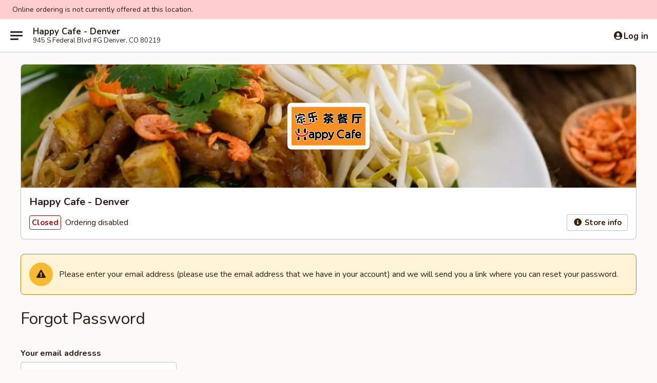

--- FILE ---
content_type: text/html; charset=UTF-8
request_url: https://www.happycafedenverco.com/forgotpass
body_size: 14002
content:
<!DOCTYPE html>

<html class="no-js css-scroll" lang="en">
	<head>
		<meta charset="utf-8" />
		<meta http-equiv="X-UA-Compatible" content="IE=edge,chrome=1" />

				<title>Happy Cafe - Denver in CO | Forgot Password | Chinese</title>
		<meta name="description" content="Reset your password at Happy Cafe - Denver so you can order the best Chinese in Denver, CO." />		<meta name="keywords" content="happy cafe, happy cafe denver, happy cafe menu, denver chinese delivery, denver chinese food, denver chinese restaurants, chinese delivery, best chinese food in denver, chinese restaurants in denver, chinese restaurants near me, chinese food near me, denver chinese takeout" />		<meta name="viewport" content="width=device-width, initial-scale=1.0">

		<meta property="og:type" content="website">
		<meta property="og:title" content="Happy Cafe - Denver in CO | Forgot Password | Chinese">
		<meta property="og:description" content="Reset your password at Happy Cafe - Denver so you can order the best Chinese in Denver, CO.">

		<meta name="twitter:card" content="summary_large_image">
		<meta name="twitter:title" content="Happy Cafe - Denver in CO | Forgot Password | Chinese">
		<meta name="twitter:description" content="Reset your password at Happy Cafe - Denver so you can order the best Chinese in Denver, CO.">
					<meta property="og:image" content="https://imagedelivery.net/9lr8zq_Jvl7h6OFWqEi9IA/8b17cec1-3187-4b4e-7dac-dc359f954900/public" />
			<meta name="twitter:image" content="https://imagedelivery.net/9lr8zq_Jvl7h6OFWqEi9IA/8b17cec1-3187-4b4e-7dac-dc359f954900/public" />
		
		<meta name="apple-mobile-web-app-status-bar-style" content="black">
		<meta name="mobile-web-app-capable" content="yes">
					<link rel="canonical" href="https://www.happycafedenverco.com/forgotpass"/>
						<link rel="shortcut icon" href="https://imagedelivery.net/9lr8zq_Jvl7h6OFWqEi9IA/1fe935e4-18c8-4e1e-79c4-47b4542ced00/public" type="image/png" />
			
		<link type="text/css" rel="stylesheet" href="/min/g=css4.0&amp;1769107598" />
		<link rel="stylesheet" href="//ajax.googleapis.com/ajax/libs/jqueryui/1.10.1/themes/base/minified/jquery-ui.min.css" />
		<link href='//fonts.googleapis.com/css?family=Open+Sans:400italic,400,700' rel='stylesheet' type='text/css' />
		<script src="https://kit.fontawesome.com/a4edb6363d.js" crossorigin="anonymous"></script>

		<style>
								.home_hero, .menu_hero{ background-image: url(https://imagedelivery.net/9lr8zq_Jvl7h6OFWqEi9IA/4a33f269-ca6d-4bc8-5a41-ba5a4d761100/public); }
					@media
					(-webkit-min-device-pixel-ratio: 1.25),
					(min-resolution: 120dpi){
						/* Retina header*/
						.home_hero, .menu_hero{ background-image: url(https://imagedelivery.net/9lr8zq_Jvl7h6OFWqEi9IA/98176ef1-b34c-444a-a55a-2ea91a1fe700/public); }
					}
															/*body{  } */

					
		</style>

		
		<script type="text/javascript">
			var UrlTag = "happycafedenver";
			var template = 'defaultv4';
			var formname = 'forgotpass';
			var menulink = 'https://www.happycafedenverco.com/order';
			var checkoutlink = 'https://www.happycafedenverco.com/checkout';
		</script>
		<script>
			/* http://writing.colin-gourlay.com/safely-using-ready-before-including-jquery/ */
			(function(w,d,u){w.readyQ=[];w.bindReadyQ=[];function p(x,y){if(x=="ready"){w.bindReadyQ.push(y);}else{w.readyQ.push(x);}};var a={ready:p,bind:p};w.$=w.jQuery=function(f){if(f===d||f===u){return a}else{p(f)}}})(window,document)
		</script>

		
<!-- Google Tag Manager -->
<script>
	window.dataLayer = window.dataLayer || [];
	let data = {
		account: 'happycafedenver',
		context: 'direct',
		templateVersion: 4,
		rid: 66	}
		dataLayer.push(data);
	(function(w,d,s,l,i){w[l]=w[l]||[];w[l].push({'gtm.start':
		new Date().getTime(),event:'gtm.js'});var f=d.getElementsByTagName(s)[0],
		j=d.createElement(s),dl=l!='dataLayer'?'&l='+l:'';j.async=true;j.src=
		'https://www.googletagmanager.com/gtm.js?id='+i+dl;f.parentNode.insertBefore(j,f);
		})(window,document,'script','dataLayer','GTM-K9P93M');

	function gtag() { dataLayer.push(arguments); }
</script>

			<script async src="https://www.googletagmanager.com/gtag/js?id=G-JG0FF37W5Q"></script>
	
	<script>
		
		gtag('js', new Date());

		
					gtag('config', "G-JG0FF37W5Q");
			</script>
		<link href="https://fonts.googleapis.com/css?family=Open+Sans:400,600,700|Nunito:400,700" rel="stylesheet" />
	</head>

	<body
		data-event-on:customer_registered="window.location.reload()"
		data-event-on:customer_logged_in="window.location.reload()"
		data-event-on:customer_logged_out="window.location.reload()"
	>
		<a class="skip-to-content-link" href="#main">Skip to content</a>
				<!-- Google Tag Manager (noscript) -->
		<noscript><iframe src="https://www.googletagmanager.com/ns.html?id=GTM-K9P93M" height="0" width="0" style="display:none;visibility:hidden"></iframe></noscript>
		<!-- End Google Tag Manager (noscript) -->
						<!-- wrapper starts -->
		<div class="wrapper">
			<div style="grid-area: header-announcements">
				<div id="upgradeBrowserBanner" class="alert alert-warning mb-0 rounded-0 py-4" style="display:none;">
	<div class="alert-icon"><i class="fas fa-warning" aria-hidden="true"></i></div>
	<div>
		<strong>We're sorry, but the Web browser you are using is not supported.</strong> <br/> Please upgrade your browser or try a different one to use this Website. Supported browsers include:<br/>
		<ul class="list-unstyled">
			<li class="mt-2"><a href="https://www.google.com/chrome" target="_blank" rel="noopener noreferrer" class="simple-link"><i class="fab fa-chrome"></i> Chrome</a></li>
			<li class="mt-2"><a href="https://www.mozilla.com/firefox/upgrade.html" target="_blank" rel="noopener noreferrer" class="simple-link"><i class="fab fa-firefox"></i> Firefox</a></li>
			<li class="mt-2"><a href="https://www.microsoft.com/en-us/windows/microsoft-edge" target="_blank" rel="noopener noreferrer" class="simple-link"><i class="fab fa-edge"></i> Edge</a></li>
			<li class="mt-2"><a href="http://www.apple.com/safari/" target="_blank" rel="noopener noreferrer" class="simple-link"><i class="fab fa-safari"></i> Safari</a></li>
		</ul>
	</div>
</div>
<script>
	var ua = navigator.userAgent;
	var match = ua.match(/Firefox\/([0-9]+)\./);
	var firefoxVersion = match ? parseInt(match[1]) : 1000;
	var match = ua.match(/Chrome\/([0-9]+)\./);
	var chromeVersion = match ? parseInt(match[1]) : 1000;
	var isIE = ua.indexOf('MSIE') > -1 || ua.indexOf('Trident') > -1;
	var upgradeBrowserBanner = document.getElementById('upgradeBrowserBanner');
	var isMatchesSupported = typeof(upgradeBrowserBanner.matches)!="undefined";
	var isEntriesSupported = typeof(Object.entries)!="undefined";
	//Safari version is verified with isEntriesSupported
	if (isIE || !isMatchesSupported || !isEntriesSupported || firefoxVersion <= 46 || chromeVersion <= 53) {
		upgradeBrowserBanner.style.display = 'flex';
	}
</script>				
				<!-- get closed sign if applicable. -->
									<div class="header-opensign" style="background-color:#fecece; font-size: .875em">
						Online ordering is not currently offered at this location.					</div>
				
				
							</div>

						<div class="headerAndWtype" style="grid-area: header">
				<!-- Header Starts -->
				<header class="header">
										<div class="d-flex flex-column align-items-start flex-md-row align-items-md-center">
												<div class="logo_name_alt flex-shrink-0 d-flex align-items-center align-self-stretch pe-6 pe-md-0">
							
	<button
		type="button"
		class="eds_button btn btn-outline eds_button--shape-default eds_menu_button"
		data-bs-toggle="offcanvas" data-bs-target="#side-menu" aria-controls="side-menu" aria-label="Main menu"	><span aria-hidden="true"></span> <span aria-hidden="true"></span> <span aria-hidden="true"></span></button>

	
							<div class="d-flex flex-column align-items-center mx-auto align-items-md-start mx-md-0">
								<a
									class="eds-display-text-title-xs text-truncate title-container"
									href="https://www.happycafedenverco.com"
								>
									Happy Cafe - Denver								</a>

																	<span class="eds-copy-text-s-regular text-center text-md-start address-container" title="945 S Federal Blvd #G Denver, CO 80219">
										945 S Federal Blvd #G Denver, CO 80219									</span>
															</div>
						</div>

												
												<div class="position-absolute top-0 end-0 pe-2 py-2p5">
							
	<div id="login-status" >
					
	<button
		type="button"
		class="eds_button btn btn-outline eds_button--shape-default px-2 text-nowrap"
		aria-label="Log in" style="color: currentColor" data-bs-toggle="modal" data-bs-target="#login-modal"	><i
		class="eds_icon fa fa-lg fa-fw fa-user-circle d-block d-lg-none"
		style="font-family: &quot;Font Awesome 5 Pro&quot;; "	></i>

	 <div class="d-none d-lg-flex align-items-baseline gap-2">
	<i
		class="eds_icon fa fa-fw fa-user-circle"
		style="font-family: &quot;Font Awesome 5 Pro&quot;; "	></i>

	<div class="profile-container text-truncate">Log in</div></div></button>

				</div>

							</div>
					</div>

															
	<aside		data-eds-id="6974c52625ff8"
		class="eds_side_menu offcanvas offcanvas-start text-dark "
		tabindex="-1"
				id="side-menu" data-event-on:menu_selected="this.dispatchEvent(new CustomEvent('eds.hide'))" data-event-on:category_selected="this.dispatchEvent(new CustomEvent('eds.hide'))"	>
		
		<div class="eds_side_menu-body offcanvas-body d-flex flex-column p-0 css-scroll">
										<div
					class="eds_side_menu-close position-absolute top-0 end-0 pt-3 pe-3 "
					style="z-index: 1"
				>
					
	<button
		type="button"
		class="eds_button btn btn-outline-secondary eds_button--shape-circle"
		data-bs-dismiss="offcanvas" data-bs-target="[data-eds-id=&quot;6974c52625ff8&quot;]" aria-label="Close"	><i
		class="eds_icon fa fa-fw fa-close"
		style="font-family: &quot;Font Awesome 5 Pro&quot;; "	></i></button>

					</div>
			
			<div class="restaurant-info border-bottom border-light p-3">
							<p class="eds-display-text-title-xs mb-0 me-2 pe-4">Happy Cafe - Denver</p>

			<div class="eds-copy-text-s-regular me-2 pe-4">
			945 S Federal Blvd #G Denver, CO 80219		</div>
						</div>

																	
	<div class="border-bottom border-light p-3">
					<h2 class="eds-display-text-title-m m-0 pb-3">
				Menus			</h2>
		
		
			<details
				class="eds_list eds_list--border-none" open				data-menu-id="18078"
									data-event-on:document_ready="this.open = localStorage.getItem('menu-open-18078') !== 'false'"
										onclick="localStorage.setItem('menu-open-18078', !this.open)"
							>
									<summary
						class="eds_list-item eds-copy-text-l-regular list-unstyled rounded-3 mb-1 px-3 px-lg-4 py-2p5 "
						data-event-on:category_pinned="(category) => $(this).toggleClass('active', category.menuId === '18078')"
						tabindex="0"
					>
						
	<i
		class="eds_icon fas fa-fw fa-chevron-right"
		style="font-family: &quot;Font Awesome 5 Pro&quot;; "	></i>

	 Main Menu					</summary>
				
																		
									<a
						class="eds_list-item eds-copy-text-l-regular list-unstyled rounded-3 mb-1 px-3 px-lg-4 py-2p5 ps-5 ps-lg-5 d-flex "
						data-event-on:category_pinned="(category) => $(this).toggleClass('active', category.id === '236899')"
						href="https://www.happycafedenverco.com/order/main-menu/appetizers-1"
						aria-current="page"
						onclick="if (!event.ctrlKey) {
							const currentMenuIsActive = false || $(this).closest('details').find('summary').hasClass('active');
							if (currentMenuIsActive) {
								app.event.emit('category_selected', { id: '236899' });
							} else {
								app.event.emit('menu_selected', { menu_id: '18078', menu_description: &quot;Please note: requests for additional items or special preparation may incur an &lt;b&gt;extra charge&lt;\/b&gt; not calculated on your online order.&quot;, category_id: '236899' });
							}
													}"
					>
						Appetizers													<span class="ms-auto">12</span>
											</a>
									<a
						class="eds_list-item eds-copy-text-l-regular list-unstyled rounded-3 mb-1 px-3 px-lg-4 py-2p5 ps-5 ps-lg-5 d-flex "
						data-event-on:category_pinned="(category) => $(this).toggleClass('active', category.id === '236900')"
						href="https://www.happycafedenverco.com/order/main-menu/soup-1"
						aria-current="page"
						onclick="if (!event.ctrlKey) {
							const currentMenuIsActive = false || $(this).closest('details').find('summary').hasClass('active');
							if (currentMenuIsActive) {
								app.event.emit('category_selected', { id: '236900' });
							} else {
								app.event.emit('menu_selected', { menu_id: '18078', menu_description: &quot;Please note: requests for additional items or special preparation may incur an &lt;b&gt;extra charge&lt;\/b&gt; not calculated on your online order.&quot;, category_id: '236900' });
							}
													}"
					>
						Soup													<span class="ms-auto">5</span>
											</a>
									<a
						class="eds_list-item eds-copy-text-l-regular list-unstyled rounded-3 mb-1 px-3 px-lg-4 py-2p5 ps-5 ps-lg-5 d-flex "
						data-event-on:category_pinned="(category) => $(this).toggleClass('active', category.id === '236901')"
						href="https://www.happycafedenverco.com/order/main-menu/chicken-1"
						aria-current="page"
						onclick="if (!event.ctrlKey) {
							const currentMenuIsActive = false || $(this).closest('details').find('summary').hasClass('active');
							if (currentMenuIsActive) {
								app.event.emit('category_selected', { id: '236901' });
							} else {
								app.event.emit('menu_selected', { menu_id: '18078', menu_description: &quot;Please note: requests for additional items or special preparation may incur an &lt;b&gt;extra charge&lt;\/b&gt; not calculated on your online order.&quot;, category_id: '236901' });
							}
													}"
					>
						Chicken													<span class="ms-auto">9</span>
											</a>
									<a
						class="eds_list-item eds-copy-text-l-regular list-unstyled rounded-3 mb-1 px-3 px-lg-4 py-2p5 ps-5 ps-lg-5 d-flex "
						data-event-on:category_pinned="(category) => $(this).toggleClass('active', category.id === '236903')"
						href="https://www.happycafedenverco.com/order/main-menu/pork-1"
						aria-current="page"
						onclick="if (!event.ctrlKey) {
							const currentMenuIsActive = false || $(this).closest('details').find('summary').hasClass('active');
							if (currentMenuIsActive) {
								app.event.emit('category_selected', { id: '236903' });
							} else {
								app.event.emit('menu_selected', { menu_id: '18078', menu_description: &quot;Please note: requests for additional items or special preparation may incur an &lt;b&gt;extra charge&lt;\/b&gt; not calculated on your online order.&quot;, category_id: '236903' });
							}
													}"
					>
						Pork													<span class="ms-auto">3</span>
											</a>
									<a
						class="eds_list-item eds-copy-text-l-regular list-unstyled rounded-3 mb-1 px-3 px-lg-4 py-2p5 ps-5 ps-lg-5 d-flex "
						data-event-on:category_pinned="(category) => $(this).toggleClass('active', category.id === '236902')"
						href="https://www.happycafedenverco.com/order/main-menu/beef-1"
						aria-current="page"
						onclick="if (!event.ctrlKey) {
							const currentMenuIsActive = false || $(this).closest('details').find('summary').hasClass('active');
							if (currentMenuIsActive) {
								app.event.emit('category_selected', { id: '236902' });
							} else {
								app.event.emit('menu_selected', { menu_id: '18078', menu_description: &quot;Please note: requests for additional items or special preparation may incur an &lt;b&gt;extra charge&lt;\/b&gt; not calculated on your online order.&quot;, category_id: '236902' });
							}
													}"
					>
						Beef													<span class="ms-auto">6</span>
											</a>
									<a
						class="eds_list-item eds-copy-text-l-regular list-unstyled rounded-3 mb-1 px-3 px-lg-4 py-2p5 ps-5 ps-lg-5 d-flex "
						data-event-on:category_pinned="(category) => $(this).toggleClass('active', category.id === '236904')"
						href="https://www.happycafedenverco.com/order/main-menu/seafood-1"
						aria-current="page"
						onclick="if (!event.ctrlKey) {
							const currentMenuIsActive = false || $(this).closest('details').find('summary').hasClass('active');
							if (currentMenuIsActive) {
								app.event.emit('category_selected', { id: '236904' });
							} else {
								app.event.emit('menu_selected', { menu_id: '18078', menu_description: &quot;Please note: requests for additional items or special preparation may incur an &lt;b&gt;extra charge&lt;\/b&gt; not calculated on your online order.&quot;, category_id: '236904' });
							}
													}"
					>
						Seafood													<span class="ms-auto">8</span>
											</a>
									<a
						class="eds_list-item eds-copy-text-l-regular list-unstyled rounded-3 mb-1 px-3 px-lg-4 py-2p5 ps-5 ps-lg-5 d-flex "
						data-event-on:category_pinned="(category) => $(this).toggleClass('active', category.id === '236905')"
						href="https://www.happycafedenverco.com/order/main-menu/vegetable"
						aria-current="page"
						onclick="if (!event.ctrlKey) {
							const currentMenuIsActive = false || $(this).closest('details').find('summary').hasClass('active');
							if (currentMenuIsActive) {
								app.event.emit('category_selected', { id: '236905' });
							} else {
								app.event.emit('menu_selected', { menu_id: '18078', menu_description: &quot;Please note: requests for additional items or special preparation may incur an &lt;b&gt;extra charge&lt;\/b&gt; not calculated on your online order.&quot;, category_id: '236905' });
							}
													}"
					>
						Vegetable													<span class="ms-auto">7</span>
											</a>
									<a
						class="eds_list-item eds-copy-text-l-regular list-unstyled rounded-3 mb-1 px-3 px-lg-4 py-2p5 ps-5 ps-lg-5 d-flex "
						data-event-on:category_pinned="(category) => $(this).toggleClass('active', category.id === '236906')"
						href="https://www.happycafedenverco.com/order/main-menu/fried-rice-1"
						aria-current="page"
						onclick="if (!event.ctrlKey) {
							const currentMenuIsActive = false || $(this).closest('details').find('summary').hasClass('active');
							if (currentMenuIsActive) {
								app.event.emit('category_selected', { id: '236906' });
							} else {
								app.event.emit('menu_selected', { menu_id: '18078', menu_description: &quot;Please note: requests for additional items or special preparation may incur an &lt;b&gt;extra charge&lt;\/b&gt; not calculated on your online order.&quot;, category_id: '236906' });
							}
													}"
					>
						Fried Rice													<span class="ms-auto">6</span>
											</a>
									<a
						class="eds_list-item eds-copy-text-l-regular list-unstyled rounded-3 mb-1 px-3 px-lg-4 py-2p5 ps-5 ps-lg-5 d-flex "
						data-event-on:category_pinned="(category) => $(this).toggleClass('active', category.id === '236907')"
						href="https://www.happycafedenverco.com/order/main-menu/noodle-1"
						aria-current="page"
						onclick="if (!event.ctrlKey) {
							const currentMenuIsActive = false || $(this).closest('details').find('summary').hasClass('active');
							if (currentMenuIsActive) {
								app.event.emit('category_selected', { id: '236907' });
							} else {
								app.event.emit('menu_selected', { menu_id: '18078', menu_description: &quot;Please note: requests for additional items or special preparation may incur an &lt;b&gt;extra charge&lt;\/b&gt; not calculated on your online order.&quot;, category_id: '236907' });
							}
													}"
					>
						Noodle													<span class="ms-auto">8</span>
											</a>
									<a
						class="eds_list-item eds-copy-text-l-regular list-unstyled rounded-3 mb-1 px-3 px-lg-4 py-2p5 ps-5 ps-lg-5 d-flex "
						data-event-on:category_pinned="(category) => $(this).toggleClass('active', category.id === '236912')"
						href="https://www.happycafedenverco.com/order/main-menu/egg-foo-young"
						aria-current="page"
						onclick="if (!event.ctrlKey) {
							const currentMenuIsActive = false || $(this).closest('details').find('summary').hasClass('active');
							if (currentMenuIsActive) {
								app.event.emit('category_selected', { id: '236912' });
							} else {
								app.event.emit('menu_selected', { menu_id: '18078', menu_description: &quot;Please note: requests for additional items or special preparation may incur an &lt;b&gt;extra charge&lt;\/b&gt; not calculated on your online order.&quot;, category_id: '236912' });
							}
													}"
					>
						Egg Foo Young													<span class="ms-auto">6</span>
											</a>
									<a
						class="eds_list-item eds-copy-text-l-regular list-unstyled rounded-3 mb-1 px-3 px-lg-4 py-2p5 ps-5 ps-lg-5 d-flex "
						data-event-on:category_pinned="(category) => $(this).toggleClass('active', category.id === '236911')"
						href="https://www.happycafedenverco.com/order/main-menu/side"
						aria-current="page"
						onclick="if (!event.ctrlKey) {
							const currentMenuIsActive = false || $(this).closest('details').find('summary').hasClass('active');
							if (currentMenuIsActive) {
								app.event.emit('category_selected', { id: '236911' });
							} else {
								app.event.emit('menu_selected', { menu_id: '18078', menu_description: &quot;Please note: requests for additional items or special preparation may incur an &lt;b&gt;extra charge&lt;\/b&gt; not calculated on your online order.&quot;, category_id: '236911' });
							}
													}"
					>
						Side													<span class="ms-auto">7</span>
											</a>
									<a
						class="eds_list-item eds-copy-text-l-regular list-unstyled rounded-3 mb-1 px-3 px-lg-4 py-2p5 ps-5 ps-lg-5 d-flex "
						data-event-on:category_pinned="(category) => $(this).toggleClass('active', category.id === '279357')"
						href="https://www.happycafedenverco.com/order/main-menu/beverage"
						aria-current="page"
						onclick="if (!event.ctrlKey) {
							const currentMenuIsActive = false || $(this).closest('details').find('summary').hasClass('active');
							if (currentMenuIsActive) {
								app.event.emit('category_selected', { id: '279357' });
							} else {
								app.event.emit('menu_selected', { menu_id: '18078', menu_description: &quot;Please note: requests for additional items or special preparation may incur an &lt;b&gt;extra charge&lt;\/b&gt; not calculated on your online order.&quot;, category_id: '279357' });
							}
													}"
					>
						Beverage													<span class="ms-auto">6</span>
											</a>
							</details>
		
			<details
				class="eds_list eds_list--border-none" open				data-menu-id="15038"
									data-event-on:document_ready="this.open = localStorage.getItem('menu-open-15038') !== 'false'"
										onclick="localStorage.setItem('menu-open-15038', !this.open)"
							>
									<summary
						class="eds_list-item eds-copy-text-l-regular list-unstyled rounded-3 mb-1 px-3 px-lg-4 py-2p5 "
						data-event-on:category_pinned="(category) => $(this).toggleClass('active', category.menuId === '15038')"
						tabindex="0"
					>
						
	<i
		class="eds_icon fas fa-fw fa-chevron-right"
		style="font-family: &quot;Font Awesome 5 Pro&quot;; "	></i>

	 Traditional Chinese					</summary>
				
																		
									<a
						class="eds_list-item eds-copy-text-l-regular list-unstyled rounded-3 mb-1 px-3 px-lg-4 py-2p5 ps-5 ps-lg-5 d-flex "
						data-event-on:category_pinned="(category) => $(this).toggleClass('active', category.id === '191679')"
						href="https://www.happycafedenverco.com/order/traditional-chinese/appetizers"
						aria-current="page"
						onclick="if (!event.ctrlKey) {
							const currentMenuIsActive = false || $(this).closest('details').find('summary').hasClass('active');
							if (currentMenuIsActive) {
								app.event.emit('category_selected', { id: '191679' });
							} else {
								app.event.emit('menu_selected', { menu_id: '15038', menu_description: &quot;Please note: requests for additional items or special preparation may incur an &lt;b&gt;extra charge&lt;\/b&gt; not calculated on your online order.&quot;, category_id: '191679' });
							}
													}"
					>
						Appetizers													<span class="ms-auto">9</span>
											</a>
									<a
						class="eds_list-item eds-copy-text-l-regular list-unstyled rounded-3 mb-1 px-3 px-lg-4 py-2p5 ps-5 ps-lg-5 d-flex "
						data-event-on:category_pinned="(category) => $(this).toggleClass('active', category.id === '191680')"
						href="https://www.happycafedenverco.com/order/traditional-chinese/soup"
						aria-current="page"
						onclick="if (!event.ctrlKey) {
							const currentMenuIsActive = false || $(this).closest('details').find('summary').hasClass('active');
							if (currentMenuIsActive) {
								app.event.emit('category_selected', { id: '191680' });
							} else {
								app.event.emit('menu_selected', { menu_id: '15038', menu_description: &quot;Please note: requests for additional items or special preparation may incur an &lt;b&gt;extra charge&lt;\/b&gt; not calculated on your online order.&quot;, category_id: '191680' });
							}
													}"
					>
						Soup													<span class="ms-auto">7</span>
											</a>
									<a
						class="eds_list-item eds-copy-text-l-regular list-unstyled rounded-3 mb-1 px-3 px-lg-4 py-2p5 ps-5 ps-lg-5 d-flex "
						data-event-on:category_pinned="(category) => $(this).toggleClass('active', category.id === '191685')"
						href="https://www.happycafedenverco.com/order/traditional-chinese/chicken"
						aria-current="page"
						onclick="if (!event.ctrlKey) {
							const currentMenuIsActive = false || $(this).closest('details').find('summary').hasClass('active');
							if (currentMenuIsActive) {
								app.event.emit('category_selected', { id: '191685' });
							} else {
								app.event.emit('menu_selected', { menu_id: '15038', menu_description: &quot;Please note: requests for additional items or special preparation may incur an &lt;b&gt;extra charge&lt;\/b&gt; not calculated on your online order.&quot;, category_id: '191685' });
							}
													}"
					>
						Chicken													<span class="ms-auto">5</span>
											</a>
									<a
						class="eds_list-item eds-copy-text-l-regular list-unstyled rounded-3 mb-1 px-3 px-lg-4 py-2p5 ps-5 ps-lg-5 d-flex "
						data-event-on:category_pinned="(category) => $(this).toggleClass('active', category.id === '279298')"
						href="https://www.happycafedenverco.com/order/traditional-chinese/duck"
						aria-current="page"
						onclick="if (!event.ctrlKey) {
							const currentMenuIsActive = false || $(this).closest('details').find('summary').hasClass('active');
							if (currentMenuIsActive) {
								app.event.emit('category_selected', { id: '279298' });
							} else {
								app.event.emit('menu_selected', { menu_id: '15038', menu_description: &quot;Please note: requests for additional items or special preparation may incur an &lt;b&gt;extra charge&lt;\/b&gt; not calculated on your online order.&quot;, category_id: '279298' });
							}
													}"
					>
						Duck													<span class="ms-auto">1</span>
											</a>
									<a
						class="eds_list-item eds-copy-text-l-regular list-unstyled rounded-3 mb-1 px-3 px-lg-4 py-2p5 ps-5 ps-lg-5 d-flex "
						data-event-on:category_pinned="(category) => $(this).toggleClass('active', category.id === '191686')"
						href="https://www.happycafedenverco.com/order/traditional-chinese/beef"
						aria-current="page"
						onclick="if (!event.ctrlKey) {
							const currentMenuIsActive = false || $(this).closest('details').find('summary').hasClass('active');
							if (currentMenuIsActive) {
								app.event.emit('category_selected', { id: '191686' });
							} else {
								app.event.emit('menu_selected', { menu_id: '15038', menu_description: &quot;Please note: requests for additional items or special preparation may incur an &lt;b&gt;extra charge&lt;\/b&gt; not calculated on your online order.&quot;, category_id: '191686' });
							}
													}"
					>
						Beef													<span class="ms-auto">9</span>
											</a>
									<a
						class="eds_list-item eds-copy-text-l-regular list-unstyled rounded-3 mb-1 px-3 px-lg-4 py-2p5 ps-5 ps-lg-5 d-flex "
						data-event-on:category_pinned="(category) => $(this).toggleClass('active', category.id === '191684')"
						href="https://www.happycafedenverco.com/order/traditional-chinese/pork"
						aria-current="page"
						onclick="if (!event.ctrlKey) {
							const currentMenuIsActive = false || $(this).closest('details').find('summary').hasClass('active');
							if (currentMenuIsActive) {
								app.event.emit('category_selected', { id: '191684' });
							} else {
								app.event.emit('menu_selected', { menu_id: '15038', menu_description: &quot;Please note: requests for additional items or special preparation may incur an &lt;b&gt;extra charge&lt;\/b&gt; not calculated on your online order.&quot;, category_id: '191684' });
							}
													}"
					>
						Pork													<span class="ms-auto">6</span>
											</a>
									<a
						class="eds_list-item eds-copy-text-l-regular list-unstyled rounded-3 mb-1 px-3 px-lg-4 py-2p5 ps-5 ps-lg-5 d-flex "
						data-event-on:category_pinned="(category) => $(this).toggleClass('active', category.id === '279299')"
						href="https://www.happycafedenverco.com/order/traditional-chinese/tofu"
						aria-current="page"
						onclick="if (!event.ctrlKey) {
							const currentMenuIsActive = false || $(this).closest('details').find('summary').hasClass('active');
							if (currentMenuIsActive) {
								app.event.emit('category_selected', { id: '279299' });
							} else {
								app.event.emit('menu_selected', { menu_id: '15038', menu_description: &quot;Please note: requests for additional items or special preparation may incur an &lt;b&gt;extra charge&lt;\/b&gt; not calculated on your online order.&quot;, category_id: '279299' });
							}
													}"
					>
						Tofu													<span class="ms-auto">3</span>
											</a>
									<a
						class="eds_list-item eds-copy-text-l-regular list-unstyled rounded-3 mb-1 px-3 px-lg-4 py-2p5 ps-5 ps-lg-5 d-flex "
						data-event-on:category_pinned="(category) => $(this).toggleClass('active', category.id === '191687')"
						href="https://www.happycafedenverco.com/order/traditional-chinese/seafood"
						aria-current="page"
						onclick="if (!event.ctrlKey) {
							const currentMenuIsActive = false || $(this).closest('details').find('summary').hasClass('active');
							if (currentMenuIsActive) {
								app.event.emit('category_selected', { id: '191687' });
							} else {
								app.event.emit('menu_selected', { menu_id: '15038', menu_description: &quot;Please note: requests for additional items or special preparation may incur an &lt;b&gt;extra charge&lt;\/b&gt; not calculated on your online order.&quot;, category_id: '191687' });
							}
													}"
					>
						Seafood													<span class="ms-auto">14</span>
											</a>
									<a
						class="eds_list-item eds-copy-text-l-regular list-unstyled rounded-3 mb-1 px-3 px-lg-4 py-2p5 ps-5 ps-lg-5 d-flex "
						data-event-on:category_pinned="(category) => $(this).toggleClass('active', category.id === '279301')"
						href="https://www.happycafedenverco.com/order/traditional-chinese/vegetable-1"
						aria-current="page"
						onclick="if (!event.ctrlKey) {
							const currentMenuIsActive = false || $(this).closest('details').find('summary').hasClass('active');
							if (currentMenuIsActive) {
								app.event.emit('category_selected', { id: '279301' });
							} else {
								app.event.emit('menu_selected', { menu_id: '15038', menu_description: &quot;Please note: requests for additional items or special preparation may incur an &lt;b&gt;extra charge&lt;\/b&gt; not calculated on your online order.&quot;, category_id: '279301' });
							}
													}"
					>
						Vegetable													<span class="ms-auto">15</span>
											</a>
									<a
						class="eds_list-item eds-copy-text-l-regular list-unstyled rounded-3 mb-1 px-3 px-lg-4 py-2p5 ps-5 ps-lg-5 d-flex "
						data-event-on:category_pinned="(category) => $(this).toggleClass('active', category.id === '279352')"
						href="https://www.happycafedenverco.com/order/traditional-chinese/mei-fun-rice"
						aria-current="page"
						onclick="if (!event.ctrlKey) {
							const currentMenuIsActive = false || $(this).closest('details').find('summary').hasClass('active');
							if (currentMenuIsActive) {
								app.event.emit('category_selected', { id: '279352' });
							} else {
								app.event.emit('menu_selected', { menu_id: '15038', menu_description: &quot;Please note: requests for additional items or special preparation may incur an &lt;b&gt;extra charge&lt;\/b&gt; not calculated on your online order.&quot;, category_id: '279352' });
							}
													}"
					>
						Mei Fun & Rice													<span class="ms-auto">14</span>
											</a>
									<a
						class="eds_list-item eds-copy-text-l-regular list-unstyled rounded-3 mb-1 px-3 px-lg-4 py-2p5 ps-5 ps-lg-5 d-flex "
						data-event-on:category_pinned="(category) => $(this).toggleClass('active', category.id === '307138')"
						href="https://www.happycafedenverco.com/order/traditional-chinese/sichuan"
						aria-current="page"
						onclick="if (!event.ctrlKey) {
							const currentMenuIsActive = false || $(this).closest('details').find('summary').hasClass('active');
							if (currentMenuIsActive) {
								app.event.emit('category_selected', { id: '307138' });
							} else {
								app.event.emit('menu_selected', { menu_id: '15038', menu_description: &quot;Please note: requests for additional items or special preparation may incur an &lt;b&gt;extra charge&lt;\/b&gt; not calculated on your online order.&quot;, category_id: '307138' });
							}
													}"
					>
						Sichuan													<span class="ms-auto">27</span>
											</a>
									<a
						class="eds_list-item eds-copy-text-l-regular list-unstyled rounded-3 mb-1 px-3 px-lg-4 py-2p5 ps-5 ps-lg-5 d-flex "
						data-event-on:category_pinned="(category) => $(this).toggleClass('active', category.id === '279358')"
						href="https://www.happycafedenverco.com/order/traditional-chinese/beverage"
						aria-current="page"
						onclick="if (!event.ctrlKey) {
							const currentMenuIsActive = false || $(this).closest('details').find('summary').hasClass('active');
							if (currentMenuIsActive) {
								app.event.emit('category_selected', { id: '279358' });
							} else {
								app.event.emit('menu_selected', { menu_id: '15038', menu_description: &quot;Please note: requests for additional items or special preparation may incur an &lt;b&gt;extra charge&lt;\/b&gt; not calculated on your online order.&quot;, category_id: '279358' });
							}
													}"
					>
						Beverage													<span class="ms-auto">6</span>
											</a>
							</details>
		
			</div>

						
																	<nav>
							<ul class="eds_list eds_list--border-none border-bottom">
	<li class="eds_list-item">
		<a class="d-block p-3 " href="https://www.happycafedenverco.com">
			Home		</a>
	</li>

		
	
			<li class="eds_list-item">
			<a class="d-block p-3 " href="https://www.happycafedenverco.com/locationinfo">
				Location &amp; Hours			</a>
		</li>
	
	<li class="eds_list-item">
		<a class="d-block p-3 " href="https://www.happycafedenverco.com/contact">
			Contact
		</a>
	</li>
</ul>
						</nav>

												<div class="eds-copy-text-s-regular p-3 d-lg-none">
							

<div><a href="http://chinesemenuonline.com">&copy; 2026 Online Ordering by Chinese Menu Online</a></div>
	<div>Taste authentic flavors from Chinese restaurants on <a href="https://www.springroll.com" target="_blank" title="Opens in new tab" >Springroll</a></div>

<ul class="list-unstyled mb-0 pt-3">
	<li><a href="https://www.happycafedenverco.com/reportbug">Technical Support</a></li>
	<li><a href="https://www.happycafedenverco.com/privacy">Privacy Policy</a></li>
	<li><a href="https://www.happycafedenverco.com/tos">Terms of Service</a></li>
	<li><a href="https://www.happycafedenverco.com/accessibility">Accessibility</a></li>
</ul>

This site is protected by reCAPTCHA and the Google <a href="https://policies.google.com/privacy">Privacy Policy</a> and <a href="https://policies.google.com/terms">Terms of Service</a> apply.
						</div>		</div>

		<script>
		{
			const container = document.querySelector('[data-eds-id="6974c52625ff8"]');

						['show', 'hide', 'toggle', 'dispose'].forEach((eventName) => {
				container.addEventListener(`eds.${eventName}`, (e) => {
					bootstrap.Offcanvas.getOrCreateInstance(container)[eventName](
						...(Array.isArray(e.detail) ? e.detail : [e.detail])
					);
				});
			});
		}
		</script>
	</aside>

					</header>
			</div>

										<div class="container p-0" style="grid-area: hero">
					<section class="hero">
												<div class="menu_hero backbgbox position-relative" role="img" aria-label="Image of food offered at the restaurant">
									<div class="logo">
		<a class="logo-image" href="https://www.happycafedenverco.com">
			<img
				src="https://imagedelivery.net/9lr8zq_Jvl7h6OFWqEi9IA/8b17cec1-3187-4b4e-7dac-dc359f954900/public"
				srcset="https://imagedelivery.net/9lr8zq_Jvl7h6OFWqEi9IA/8b17cec1-3187-4b4e-7dac-dc359f954900/public 1x, https://imagedelivery.net/9lr8zq_Jvl7h6OFWqEi9IA/8b17cec1-3187-4b4e-7dac-dc359f954900/public 2x"				alt="Home"
			/>
		</a>
	</div>
						</div>

													<div class="p-3">
								<div class="pb-1">
									<h1 role="heading" aria-level="2" class="eds-display-text-title-s m-0 p-0">Happy Cafe - Denver</h1>
																	</div>

								<div class="d-sm-flex align-items-baseline">
																			<div class="mt-2">
											
	<span
		class="eds_label eds_label--variant-error eds-interface-text-m-bold me-1 text-nowrap"
			>
		Closed	</span>

	Ordering disabled										</div>
									
									<div class="d-flex gap-2 ms-sm-auto mt-2">
																					
					<a
				class="eds_button btn btn-outline-secondary btn-sm col text-nowrap"
				href="https://www.happycafedenverco.com/locationinfo?lid=11945"
							>
				
	<i
		class="eds_icon fa fa-fw fa-info-circle"
		style="font-family: &quot;Font Awesome 5 Pro&quot;; "	></i>

	 Store info			</a>
		
												
																					
		<a
			class="eds_button btn btn-outline-secondary btn-sm col d-lg-none text-nowrap"
			href="tel:(303) 922-2226"
					>
			
	<i
		class="eds_icon fa fa-fw fa-phone"
		style="font-family: &quot;Font Awesome 5 Pro&quot;; transform: scale(-1, 1); "	></i>

	 Call us		</a>

												
																			</div>
								</div>
							</div>
											</section>
				</div>
			
						
						
									<!-- Header ends -->
<main class="main_content" id="main">
	<form action="" method="post" class="form-horizontal" data-recaptcha>
		<div class="container menu_page contact_page locationinfo">
			<div class="row menu_wrapper">
				<div class="col-sm-12">
										<div class="alert alert-warning clearfix">
						<div class="alert-icon"><i class="fas fa-warning"></i></div>
						<div class="inline-block alert-3-messsage">Please enter your email address (please use the email address that we have in your account) and we will send you a link where you can reset your password.</div>
					</div>
					<h1 class="title-black">Forgot Password</h1>
					<div class="row">
						<div class="form-group form-group-md col-sm-12">
							<label for="contact-email">Your email addresss</label>
							<input type="text" class="form-control input-email" id="contact-email"
								name="param_email~address_e_r_90" value="" maxlength="255">
						</div>
					</div>
					<div class="row">
						<div class="col-sm-12 form-group-md">
							<input id="submit-reset-password" type="submit" class="btn btn-primary form-submit" name="submitform" value="Reset Password">
						</div>
					</div>
				</div>
			</div>
		</div>
		<input type="hidden" name="CSRF_TOKEN" value="7a4587ce603dde91c8655178cbde934045888b34a8989307bfed46bfdab702b8" />	</form>
</main>

<footer class="footer bg-white" style="grid-area: footer">
	<div class="container">
					<div class="social_wrapper">
				<div class="social_links">
									</div>
				<div class="d_app">
									</div>
			</div>

			<div class="d-flex flex-wrap justify-content-between gap-2 mt-2" style="--bs-link-color: var(--bs-body-color); --bs-link-hover-color: var(--bs-gray-dark)">
				<ul class="list-unstyled d-flex gap-3 mb-0 eds-interface-text-l-regular">
					<li><a class="text-decoration-none" href="https://www.happycafedenverco.com" aria-current="page">Home</a></li>
					<li><a class="text-decoration-none" href="https://www.happycafedenverco.com/order" aria-current="page">Menu</a></li>
																					<li><a class="text-decoration-none" href="https://www.happycafedenverco.com/locationinfo" aria-current="page">Location &amp; Hours</a></li>
															<li><a class="text-decoration-none" href="https://www.happycafedenverco.com/contact" aria-current="page">Contact</a></li>
				</ul>

				<ul class="list-unstyled d-flex mb-0 eds-interface-text-m-regular">
					<li class="bullet-separated"><a href="https://www.happycafedenverco.com/reportbug" class="errorLink">Technical Support</a></li>
					<li class="bullet-separated"><a href="https://www.happycafedenverco.com/privacy">Privacy Policy</a></li>
					<li class="bullet-separated"><a href="https://www.happycafedenverco.com/tos">Terms of Service</a></li>
					<li class="bullet-separated"><a href="https://www.happycafedenverco.com/accessibility">Accessibility</a></li>
				</ul>
			</div>

			<div class="d-flex justify-content-between gap-3 border-top mt-3 pt-3" style="--bs-link-color: var(--bs-body-color); --bs-link-hover-color: var(--bs-gray-dark)">
				<p class="eds-copy-text-m-regular">
					This site is protected by reCAPTCHA and the Google <a href="https://policies.google.com/privacy">Privacy Policy</a> and <a href="https://policies.google.com/terms">Terms of Service</a> apply.
				</p>

				<p class="eds-copy-text-m-regular text-end">
					<a href="http://chinesemenuonline.com">&copy; 2026 Online Ordering by Chinese Menu Online</a>											<br>Taste authentic flavors from Chinese restaurants on <a href="https://www.springroll.com" target="_blank" title="Opens in new tab" >Springroll</a>									</p>
			</div>
			</div>
</footer>
<!-- footer ends -->


</div>
<!-- wrapper ends -->



	<div
		data-eds-id="6974c52627307"
		class="eds_dialog modal fade  "
		tabindex="-1"
		aria-labelledby="eds-dialog-title-6974c52627307"
		aria-hidden="true"
		id="forgot-password-modal"	>
		<div class="modal-dialog modal-dialog-centered modal-fullscreen-sm-down modal-md">
			<div class="modal-content ">
									
	<div class="modal-header d-flex justify-content-between gap-3 eds-display-text-title-m ">
		<h5 id="eds-dialog-title-6974c52627307" class="eds_dialog-title modal-title">
			Forgot Password		</h5>

		
	<button
		type="button"
		class="eds_button btn btn-outline-secondary btn-lg eds_button--shape-circle position-absolute top-0 end-0 border d-sm-none"
		style="width: 3rem; height: 3rem; margin-top: 6px; margin-right: 6px" data-bs-dismiss="modal" aria-label="Close"	><i
		class="eds_icon fa fa-fw fa-close"
		style="font-family: &quot;Font Awesome 5 Pro&quot;; "	></i></button>

		</div>

	<div class="eds_dialog-body modal-body css-scroll eds-copy-text-l-regular ">
		<form
			id="forgot-password-form"
			name="forgot-password"
			data-async-on-submit
			method="post"
			action="https://www.happycafedenverco.com/auth/forgotpassword"
			data-async-block="#forgot-password-modal .modal-content"
			data-async-target="#forgot-password-modal .eds_dialog-body"
			data-async-recaptcha
			novalidate
		>
			
			
	<label
		data-eds-id="6974c526272d9"
		class="eds_formfield eds_formfield--size-medium eds_formfield--variant-primary eds-copy-text-m-regular w-100 mb-3"
		class="w-100 mb-3"	>
					<div class="eds_formfield-label">
				Your email				<span aria-hidden="true">*</span>							</div>
		
		<div class="position-relative d-flex flex-column">
							<div class="eds_formfield-error eds-interface-text-m-bold" style="order: 1000"></div>
			
										<input
					type="email"
					class="eds-copy-text-l-regular  "
										placeholder=" " name="email" autocomplete="email" required autofocus value=""				/>

				
							
			
	<i
		class="eds_icon fa fa-fw eds_formfield-validation"
		style="font-family: &quot;Font Awesome 5 Pro&quot;; "	></i>

	
					</div>

		
		<script>
		{
			const container = document.querySelector('[data-eds-id="6974c526272d9"]');
			const input = container.querySelector('input, textarea, select');
			const error = container.querySelector('.eds_formfield-error');

			
						input.addEventListener('eds.validation.reset', () => {
				input.removeAttribute('data-validation');
				input.setCustomValidity('');
				error.innerHTML = '';
			});

						input.addEventListener('eds.validation.hide', () => {
				input.removeAttribute('data-validation');
			});

						input.addEventListener('eds.validation.success', (e) => {
				input.setCustomValidity('');
				input.setAttribute('data-validation', '');
				error.innerHTML = '';
			});

						input.addEventListener('eds.validation.warning', (e) => {
				input.setCustomValidity('');
				input.setAttribute('data-validation', '');
				error.innerHTML = e.detail;
			});

						input.addEventListener('eds.validation.error', (e) => {
				input.setCustomValidity(e.detail);
				input.checkValidity(); 				input.setAttribute('data-validation', '');
			});

			input.addEventListener('invalid', (e) => {
				error.innerHTML = input.validationMessage;
			});

								}
		</script>
	</label>

	
			
	<button
		type="submit"
		class="eds_button btn btn-primary eds_button--shape-default w-100 mb-3"
		form="forgot-password-form"	>Reset password</button>

	
							<div class="text-center">
					<a href="javascript:void(0)" data-bs-dismiss="modal" data-bs-toggle="modal" data-bs-target="#login-modal" role="button">&lt; Back</a>
				</div>
					</form>	</div>

	
								</div>
		</div>

		<script>
		{
			const container = document.querySelector('[data-eds-id="6974c52627307"]');
			let edsMethodsDisabled = false;

						['show', 'hide', 'toggle', 'dispose'].forEach((eventName) => {
				container.addEventListener(`eds.${eventName}`, (e) => {
					if (edsMethodsDisabled) return;

					bootstrap.Modal.getOrCreateInstance(container)[eventName](
						...(Array.isArray(e.detail) ? e.detail : [e.detail])
					);
				});
			});

						['show', 'shown', 'hide', 'hidden'].forEach((eventName) => {
				container.addEventListener(`${eventName}.bs.modal`, (e) => {
					if (edsMethodsDisabled) return;

					edsMethodsDisabled = true; // Prevent infinite loop of triggering events
					container.dispatchEvent(new CustomEvent(`eds.${eventName}`));
					edsMethodsDisabled = false;
				});
			});

			
						['show.bs.modal', 'shown.bs.modal'].forEach((eventName) => {
				container.addEventListener(eventName, () => {
					const autofocusInput = container.querySelector('[autofocus]');
					if (autofocusInput) {
						container.style.display = 'block';
						autofocusInput.focus();
					}
				});
			});

					}
		</script>
	</div>

	
	<div
		data-eds-id="6974c526273c4"
		class="eds_dialog modal fade  "
		tabindex="-1"
		aria-labelledby="eds-dialog-title-6974c526273c4"
		aria-hidden="true"
		id="login-modal"	>
		<div class="modal-dialog modal-dialog-centered modal-fullscreen-sm-down modal-md">
			<div class="modal-content ">
									
	<div class="modal-header d-flex justify-content-between gap-3 eds-display-text-title-m ">
		<h5 id="eds-dialog-title-6974c526273c4" class="eds_dialog-title modal-title">
			Log in		</h5>

		
	<button
		type="button"
		class="eds_button btn btn-outline-secondary btn-lg eds_button--shape-circle position-absolute top-0 end-0 border d-sm-none"
		style="width: 3rem; height: 3rem; margin-top: 6px; margin-right: 6px" data-bs-dismiss="modal" aria-label="Close"	><i
		class="eds_icon fa fa-fw fa-close"
		style="font-family: &quot;Font Awesome 5 Pro&quot;; "	></i></button>

		</div>

	<div class="eds_dialog-body modal-body css-scroll eds-copy-text-l-regular ">
		<form
			id="login-form"
			name="login"
			data-async-on-submit
			method="post"
			action="https://www.happycafedenverco.com/auth"
			data-async-block="#login-modal .modal-content"
			data-async-target="#login-modal .eds_dialog-body"
			data-async-then="document.querySelector('#login-modal').dispatchEvent(new CustomEvent('eds.hide'))"
			data-async-recaptcha
			novalidate
		>
						
						
	<label
		data-eds-id="6974c52627373"
		class="eds_formfield eds_formfield--size-medium eds_formfield--variant-primary eds-copy-text-m-regular w-100 mb-3"
		class="w-100 mb-3"	>
					<div class="eds_formfield-label">
				Your email				<span aria-hidden="true">*</span>							</div>
		
		<div class="position-relative d-flex flex-column">
							<div class="eds_formfield-error eds-interface-text-m-bold" style="order: 1000"></div>
			
										<input
					type="email"
					class="eds-copy-text-l-regular  "
										placeholder=" " name="email" autocomplete="username" required autofocus value=""				/>

				
							
			
	<i
		class="eds_icon fa fa-fw eds_formfield-validation"
		style="font-family: &quot;Font Awesome 5 Pro&quot;; "	></i>

	
					</div>

		
		<script>
		{
			const container = document.querySelector('[data-eds-id="6974c52627373"]');
			const input = container.querySelector('input, textarea, select');
			const error = container.querySelector('.eds_formfield-error');

			
						input.addEventListener('eds.validation.reset', () => {
				input.removeAttribute('data-validation');
				input.setCustomValidity('');
				error.innerHTML = '';
			});

						input.addEventListener('eds.validation.hide', () => {
				input.removeAttribute('data-validation');
			});

						input.addEventListener('eds.validation.success', (e) => {
				input.setCustomValidity('');
				input.setAttribute('data-validation', '');
				error.innerHTML = '';
			});

						input.addEventListener('eds.validation.warning', (e) => {
				input.setCustomValidity('');
				input.setAttribute('data-validation', '');
				error.innerHTML = e.detail;
			});

						input.addEventListener('eds.validation.error', (e) => {
				input.setCustomValidity(e.detail);
				input.checkValidity(); 				input.setAttribute('data-validation', '');
			});

			input.addEventListener('invalid', (e) => {
				error.innerHTML = input.validationMessage;
			});

								}
		</script>
	</label>

	
						
	<label
		data-eds-id="6974c5262738c"
		class="eds_formfield eds_formfield--size-medium eds_formfield--variant-primary eds-copy-text-m-regular w-100 mb-2"
		class="w-100 mb-2"	>
					<div class="eds_formfield-label">
				Your password				<span aria-hidden="true">*</span>							</div>
		
		<div class="position-relative d-flex flex-column">
							<div class="eds_formfield-error eds-interface-text-m-bold" style="order: 1000"></div>
			
										<input
					type="password"
					class="eds-copy-text-l-regular  pe-6"
					data-event-on:toggle_password_6974c5262738c="(shown) => $(this).attr('type', shown ? 'text' : 'password')"					placeholder=" " name="password" autocomplete="current-password" required value=""				/>

				
									
	<button
		type="button"
		class="eds_button btn btn-outline eds_button--shape-default eds_formfield-toggle_password position-absolute end-0 px-2"
		style="--bs-btn-bg: transparent" title="Show password" aria-label="Show password" onclick="app.event.emit('toggle_password_6974c5262738c', !$(this).data('password-shown'))" data-event-on:toggle_password_6974c5262738c="(shown) =&gt; $(this).data('password-shown', shown).attr('title', shown ? 'Hide password' : 'Show password').attr('aria-label', shown ? 'Hide password' : 'Show password')"	><i
		class="eds_icon fa fa-sm fa-fw fa-eye"
		data-event-on:toggle_password_6974c5262738c="(shown) =&gt; this.hidden = shown" style="font-family: &quot;Font Awesome 5 Pro&quot;; "	></i>

	 
	<i
		class="eds_icon fa fa-sm fa-fw fa-eye-slash"
		data-event-on:toggle_password_6974c5262738c="(shown) =&gt; this.hidden = !shown" hidden style="font-family: &quot;Font Awesome 5 Pro&quot;; "	></i></button>

								
			
	<i
		class="eds_icon fa fa-fw eds_formfield-validation"
		style="font-family: &quot;Font Awesome 5 Pro&quot;; "	></i>

	
					</div>

		
		<script>
		{
			const container = document.querySelector('[data-eds-id="6974c5262738c"]');
			const input = container.querySelector('input, textarea, select');
			const error = container.querySelector('.eds_formfield-error');

			
						input.addEventListener('eds.validation.reset', () => {
				input.removeAttribute('data-validation');
				input.setCustomValidity('');
				error.innerHTML = '';
			});

						input.addEventListener('eds.validation.hide', () => {
				input.removeAttribute('data-validation');
			});

						input.addEventListener('eds.validation.success', (e) => {
				input.setCustomValidity('');
				input.setAttribute('data-validation', '');
				error.innerHTML = '';
			});

						input.addEventListener('eds.validation.warning', (e) => {
				input.setCustomValidity('');
				input.setAttribute('data-validation', '');
				error.innerHTML = e.detail;
			});

						input.addEventListener('eds.validation.error', (e) => {
				input.setCustomValidity(e.detail);
				input.checkValidity(); 				input.setAttribute('data-validation', '');
			});

			input.addEventListener('invalid', (e) => {
				error.innerHTML = input.validationMessage;
			});

								}
		</script>
	</label>

	
						<div class="text-end mb-3">
				<a href="javascript:void(0)" data-bs-dismiss="modal" data-bs-toggle="modal" data-bs-target="#forgot-password-modal" role="button">Forgot your password?</a>
			</div>

																
						
	<button
		type="submit"
		class="eds_button btn btn-primary eds_button--shape-default w-100 mb-4"
			>Log in</button>

	
						<div class="text-center">
				Don't have an account?
				<a href="javascript:void(0)" data-bs-dismiss="modal" data-bs-toggle="modal" data-bs-target="#register-modal" role="button">Sign up</a>
			</div>
		</form>	</div>

	
								</div>
		</div>

		<script>
		{
			const container = document.querySelector('[data-eds-id="6974c526273c4"]');
			let edsMethodsDisabled = false;

						['show', 'hide', 'toggle', 'dispose'].forEach((eventName) => {
				container.addEventListener(`eds.${eventName}`, (e) => {
					if (edsMethodsDisabled) return;

					bootstrap.Modal.getOrCreateInstance(container)[eventName](
						...(Array.isArray(e.detail) ? e.detail : [e.detail])
					);
				});
			});

						['show', 'shown', 'hide', 'hidden'].forEach((eventName) => {
				container.addEventListener(`${eventName}.bs.modal`, (e) => {
					if (edsMethodsDisabled) return;

					edsMethodsDisabled = true; // Prevent infinite loop of triggering events
					container.dispatchEvent(new CustomEvent(`eds.${eventName}`));
					edsMethodsDisabled = false;
				});
			});

			
						['show.bs.modal', 'shown.bs.modal'].forEach((eventName) => {
				container.addEventListener(eventName, () => {
					const autofocusInput = container.querySelector('[autofocus]');
					if (autofocusInput) {
						container.style.display = 'block';
						autofocusInput.focus();
					}
				});
			});

					}
		</script>
	</div>

	
	<div
		data-eds-id="6974c5262753e"
		class="eds_dialog modal fade  "
		tabindex="-1"
		aria-labelledby="eds-dialog-title-6974c5262753e"
		aria-hidden="true"
		id="register-modal"	>
		<div class="modal-dialog modal-dialog-centered modal-fullscreen-sm-down modal-md">
			<div class="modal-content ">
									
	<div class="modal-header d-flex justify-content-between gap-3 eds-display-text-title-m ">
		<h5 id="eds-dialog-title-6974c5262753e" class="eds_dialog-title modal-title">
			Sign up		</h5>

		
	<button
		type="button"
		class="eds_button btn btn-outline-secondary btn-lg eds_button--shape-circle position-absolute top-0 end-0 border d-sm-none"
		style="width: 3rem; height: 3rem; margin-top: 6px; margin-right: 6px" data-bs-dismiss="modal" aria-label="Close"	><i
		class="eds_icon fa fa-fw fa-close"
		style="font-family: &quot;Font Awesome 5 Pro&quot;; "	></i></button>

		</div>

	<div class="eds_dialog-body modal-body css-scroll eds-copy-text-l-regular p-0">
		<form
			id="register-form"
			name="register"
			data-async-on-submit
			method="post"
			action="https://www.happycafedenverco.com/auth/register"
			data-async-block="#register-modal .modal-content"
			data-async-target="#register-modal .eds_dialog-body"
			data-async-then="document.querySelector('#register-modal').dispatchEvent(new CustomEvent('eds.hide'))"
			data-async-recaptcha
			novalidate
		>
			
			<div class="p-3 pt-0">
								
								
	<label
		data-eds-id="6974c52627478"
		class="eds_formfield eds_formfield--size-medium eds_formfield--variant-primary eds-copy-text-m-regular w-100 mb-2p5"
		class="w-100 mb-2p5"	>
					<div class="eds_formfield-label">
				First name				<span aria-hidden="true">*</span>							</div>
		
		<div class="position-relative d-flex flex-column">
							<div class="eds_formfield-error eds-interface-text-m-bold" style="order: 1000"></div>
			
										<input
					type="text"
					class="eds-copy-text-l-regular  "
										placeholder=" " name="firstname" autocomplete="given-name" required autofocus value=""				/>

				
							
			
	<i
		class="eds_icon fa fa-fw eds_formfield-validation"
		style="font-family: &quot;Font Awesome 5 Pro&quot;; "	></i>

	
					</div>

		
		<script>
		{
			const container = document.querySelector('[data-eds-id="6974c52627478"]');
			const input = container.querySelector('input, textarea, select');
			const error = container.querySelector('.eds_formfield-error');

			
						input.addEventListener('eds.validation.reset', () => {
				input.removeAttribute('data-validation');
				input.setCustomValidity('');
				error.innerHTML = '';
			});

						input.addEventListener('eds.validation.hide', () => {
				input.removeAttribute('data-validation');
			});

						input.addEventListener('eds.validation.success', (e) => {
				input.setCustomValidity('');
				input.setAttribute('data-validation', '');
				error.innerHTML = '';
			});

						input.addEventListener('eds.validation.warning', (e) => {
				input.setCustomValidity('');
				input.setAttribute('data-validation', '');
				error.innerHTML = e.detail;
			});

						input.addEventListener('eds.validation.error', (e) => {
				input.setCustomValidity(e.detail);
				input.checkValidity(); 				input.setAttribute('data-validation', '');
			});

			input.addEventListener('invalid', (e) => {
				error.innerHTML = input.validationMessage;
			});

								}
		</script>
	</label>

	
								
	<label
		data-eds-id="6974c52627491"
		class="eds_formfield eds_formfield--size-medium eds_formfield--variant-primary eds-copy-text-m-regular w-100 mb-2p5"
		class="w-100 mb-2p5"	>
					<div class="eds_formfield-label">
				Last name				<span aria-hidden="true">*</span>							</div>
		
		<div class="position-relative d-flex flex-column">
							<div class="eds_formfield-error eds-interface-text-m-bold" style="order: 1000"></div>
			
										<input
					type="text"
					class="eds-copy-text-l-regular  "
										placeholder=" " name="lastname" autocomplete="family-name" required value=""				/>

				
							
			
	<i
		class="eds_icon fa fa-fw eds_formfield-validation"
		style="font-family: &quot;Font Awesome 5 Pro&quot;; "	></i>

	
					</div>

		
		<script>
		{
			const container = document.querySelector('[data-eds-id="6974c52627491"]');
			const input = container.querySelector('input, textarea, select');
			const error = container.querySelector('.eds_formfield-error');

			
						input.addEventListener('eds.validation.reset', () => {
				input.removeAttribute('data-validation');
				input.setCustomValidity('');
				error.innerHTML = '';
			});

						input.addEventListener('eds.validation.hide', () => {
				input.removeAttribute('data-validation');
			});

						input.addEventListener('eds.validation.success', (e) => {
				input.setCustomValidity('');
				input.setAttribute('data-validation', '');
				error.innerHTML = '';
			});

						input.addEventListener('eds.validation.warning', (e) => {
				input.setCustomValidity('');
				input.setAttribute('data-validation', '');
				error.innerHTML = e.detail;
			});

						input.addEventListener('eds.validation.error', (e) => {
				input.setCustomValidity(e.detail);
				input.checkValidity(); 				input.setAttribute('data-validation', '');
			});

			input.addEventListener('invalid', (e) => {
				error.innerHTML = input.validationMessage;
			});

								}
		</script>
	</label>

	
								
	<label
		data-eds-id="6974c526274a1"
		class="eds_formfield eds_formfield--size-medium eds_formfield--variant-primary eds-copy-text-m-regular w-100 mb-2p5"
		class="w-100 mb-2p5"	>
					<div class="eds_formfield-label">
				Email				<span aria-hidden="true">*</span>							</div>
		
		<div class="position-relative d-flex flex-column">
							<div class="eds_formfield-error eds-interface-text-m-bold" style="order: 1000"></div>
			
										<input
					type="email"
					class="eds-copy-text-l-regular  "
										placeholder=" " name="email" autocomplete="username" required value=""				/>

				
							
			
	<i
		class="eds_icon fa fa-fw eds_formfield-validation"
		style="font-family: &quot;Font Awesome 5 Pro&quot;; "	></i>

	
					</div>

		
		<script>
		{
			const container = document.querySelector('[data-eds-id="6974c526274a1"]');
			const input = container.querySelector('input, textarea, select');
			const error = container.querySelector('.eds_formfield-error');

			
						input.addEventListener('eds.validation.reset', () => {
				input.removeAttribute('data-validation');
				input.setCustomValidity('');
				error.innerHTML = '';
			});

						input.addEventListener('eds.validation.hide', () => {
				input.removeAttribute('data-validation');
			});

						input.addEventListener('eds.validation.success', (e) => {
				input.setCustomValidity('');
				input.setAttribute('data-validation', '');
				error.innerHTML = '';
			});

						input.addEventListener('eds.validation.warning', (e) => {
				input.setCustomValidity('');
				input.setAttribute('data-validation', '');
				error.innerHTML = e.detail;
			});

						input.addEventListener('eds.validation.error', (e) => {
				input.setCustomValidity(e.detail);
				input.checkValidity(); 				input.setAttribute('data-validation', '');
			});

			input.addEventListener('invalid', (e) => {
				error.innerHTML = input.validationMessage;
			});

								}
		</script>
	</label>

	
								
	<label
		data-eds-id="6974c526274af"
		class="eds_formfield eds_formfield--size-medium eds_formfield--variant-primary eds-copy-text-m-regular w-100 mb-2p5"
		class="w-100 mb-2p5"	>
					<div class="eds_formfield-label">
				Password				<span aria-hidden="true">*</span>							</div>
		
		<div class="position-relative d-flex flex-column">
							<div class="eds_formfield-error eds-interface-text-m-bold" style="order: 1000"></div>
			
										<input
					type="password"
					class="eds-copy-text-l-regular  pe-6"
					data-event-on:toggle_password_6974c526274af="(shown) => $(this).attr('type', shown ? 'text' : 'password')"					placeholder=" " name="password" autocomplete="current-password" required value=""				/>

				
									
	<button
		type="button"
		class="eds_button btn btn-outline eds_button--shape-default eds_formfield-toggle_password position-absolute end-0 px-2"
		style="--bs-btn-bg: transparent" title="Show password" aria-label="Show password" onclick="app.event.emit('toggle_password_6974c526274af', !$(this).data('password-shown'))" data-event-on:toggle_password_6974c526274af="(shown) =&gt; $(this).data('password-shown', shown).attr('title', shown ? 'Hide password' : 'Show password').attr('aria-label', shown ? 'Hide password' : 'Show password')"	><i
		class="eds_icon fa fa-sm fa-fw fa-eye"
		data-event-on:toggle_password_6974c526274af="(shown) =&gt; this.hidden = shown" style="font-family: &quot;Font Awesome 5 Pro&quot;; "	></i>

	 
	<i
		class="eds_icon fa fa-sm fa-fw fa-eye-slash"
		data-event-on:toggle_password_6974c526274af="(shown) =&gt; this.hidden = !shown" hidden style="font-family: &quot;Font Awesome 5 Pro&quot;; "	></i></button>

								
			
	<i
		class="eds_icon fa fa-fw eds_formfield-validation"
		style="font-family: &quot;Font Awesome 5 Pro&quot;; "	></i>

	
					</div>

		
		<script>
		{
			const container = document.querySelector('[data-eds-id="6974c526274af"]');
			const input = container.querySelector('input, textarea, select');
			const error = container.querySelector('.eds_formfield-error');

			
						input.addEventListener('eds.validation.reset', () => {
				input.removeAttribute('data-validation');
				input.setCustomValidity('');
				error.innerHTML = '';
			});

						input.addEventListener('eds.validation.hide', () => {
				input.removeAttribute('data-validation');
			});

						input.addEventListener('eds.validation.success', (e) => {
				input.setCustomValidity('');
				input.setAttribute('data-validation', '');
				error.innerHTML = '';
			});

						input.addEventListener('eds.validation.warning', (e) => {
				input.setCustomValidity('');
				input.setAttribute('data-validation', '');
				error.innerHTML = e.detail;
			});

						input.addEventListener('eds.validation.error', (e) => {
				input.setCustomValidity(e.detail);
				input.checkValidity(); 				input.setAttribute('data-validation', '');
			});

			input.addEventListener('invalid', (e) => {
				error.innerHTML = input.validationMessage;
			});

								}
		</script>
	</label>

	
								
	<label
		data-eds-id="6974c526274d8"
		class="eds_formfield eds_formfield--size-medium eds_formfield--variant-primary eds-copy-text-m-regular w-100 mb-3"
		class="w-100 mb-3"	>
					<div class="eds_formfield-label">
				Phone number				<span aria-hidden="true">*</span>							</div>
		
		<div class="position-relative d-flex flex-column">
							<div class="eds_formfield-error eds-interface-text-m-bold" style="order: 1000"></div>
			
										<input
					type="text"
					class="eds-copy-text-l-regular  "
										placeholder=" " name="primary_phone" autocomplete="tel-national" required value=""				/>

				
							
			
	<i
		class="eds_icon fa fa-fw eds_formfield-validation"
		style="font-family: &quot;Font Awesome 5 Pro&quot;; "	></i>

	
					</div>

					<div class="eds-interface-text-s-regular mt-2">
				<i
		class="eds_icon fa fa-fw fa-info-circle text-muted"
		style="font-family: &quot;Font Awesome 5 Pro&quot;; "	></i>

	We require a phone number in case we need to contact you about your order.			</div>
		
		<script>
		{
			const container = document.querySelector('[data-eds-id="6974c526274d8"]');
			const input = container.querySelector('input, textarea, select');
			const error = container.querySelector('.eds_formfield-error');

			
						input.addEventListener('eds.validation.reset', () => {
				input.removeAttribute('data-validation');
				input.setCustomValidity('');
				error.innerHTML = '';
			});

						input.addEventListener('eds.validation.hide', () => {
				input.removeAttribute('data-validation');
			});

						input.addEventListener('eds.validation.success', (e) => {
				input.setCustomValidity('');
				input.setAttribute('data-validation', '');
				error.innerHTML = '';
			});

						input.addEventListener('eds.validation.warning', (e) => {
				input.setCustomValidity('');
				input.setAttribute('data-validation', '');
				error.innerHTML = e.detail;
			});

						input.addEventListener('eds.validation.error', (e) => {
				input.setCustomValidity(e.detail);
				input.checkValidity(); 				input.setAttribute('data-validation', '');
			});

			input.addEventListener('invalid', (e) => {
				error.innerHTML = input.validationMessage;
			});

								}
		</script>
	</label>

	
								
								
	<div class="eds_checkable d-inline-block mb-2" >
		<input id="eds-checkable-6974c526274f1" name="receive_promotions" value="1" checked type="checkbox" />
		<label for="eds-checkable-6974c526274f1" class="eds_checkable-text eds-interface-text-l-regular ">
			Receive Promotional Offers & Updates		</label>
	</div>

	


								<small class="d-block text-center mt-2 eds-interface-text-s-regular">By tapping “Sign Up”, you agree to our <a href="https://www.happycafedenverco.com/tos" target="_blank">Terms of Service</a> & <a href="https://www.happycafedenverco.com/privacy" target="_blank">Privacy Policy</a>.</small>
				
	<button
		type="submit"
		class="eds_button btn btn-primary eds_button--shape-default w-100 mt-1 mb-3"
			>Sign up</button>

	
								<div class="text-center">
					Already have an account?
					<a href="javascript:void(0)" data-bs-dismiss="modal" data-bs-toggle="modal" data-bs-target="#login-modal" role="button">
						Log in					</a>
				</div>
			</div>
		</form>	</div>

	
								</div>
		</div>

		<script>
		{
			const container = document.querySelector('[data-eds-id="6974c5262753e"]');
			let edsMethodsDisabled = false;

						['show', 'hide', 'toggle', 'dispose'].forEach((eventName) => {
				container.addEventListener(`eds.${eventName}`, (e) => {
					if (edsMethodsDisabled) return;

					bootstrap.Modal.getOrCreateInstance(container)[eventName](
						...(Array.isArray(e.detail) ? e.detail : [e.detail])
					);
				});
			});

						['show', 'shown', 'hide', 'hidden'].forEach((eventName) => {
				container.addEventListener(`${eventName}.bs.modal`, (e) => {
					if (edsMethodsDisabled) return;

					edsMethodsDisabled = true; // Prevent infinite loop of triggering events
					container.dispatchEvent(new CustomEvent(`eds.${eventName}`));
					edsMethodsDisabled = false;
				});
			});

			
						['show.bs.modal', 'shown.bs.modal'].forEach((eventName) => {
				container.addEventListener(eventName, () => {
					const autofocusInput = container.querySelector('[autofocus]');
					if (autofocusInput) {
						container.style.display = 'block';
						autofocusInput.focus();
					}
				});
			});

					}
		</script>
	</div>

	
<div id="toast-listing"></div>
<div class="modal fade" id="modal-order-time" tabindex="-1" role="dialog"
	aria-hidden="true">
	<div class="modal-dialog modal-fullscreen-md-down mt-md-6" role="document">
		<div class="modal-content">
			<button class="d-md-none close" type="button" data-bs-dismiss="modal" aria-label="Close"></button>
			<div class="modal-header">
				<h5 class="modal-title">Order time</h5>
			</div>
			<div class="modal-body">
								<div class="btn-group w-100 btn-group-order-time-type mb-3" style="display: none;">
					
											<input type="radio" name="param_order~time~type_i_n_1" id="order_time_type_1-" value="1" class="btn-check timeswitch orderTimeTypeOption"
							checked data-show-later-box-on-click="#later-box-ordertimetypes" />
						<label for="order_time_type_1-" class="d-flex align-items-center justify-content-center btn btn-outline-secondary  w-50" data-toggle-later>
						<span>
							Later
							<span class="d-block small fw-normal">Later</span>
						</span>
						</label>
									</div>
													<div id="laterContent" class="">
						<div class="select-time-container">
	<div class="selecttime showcheck_parent ">
	<div class="select-time-header clearfix">
		<h5 class="bold fl">Pick a day and time</h5>
			</div>
	<div class="select-time-content clearfix">
		<div class="row select-time-row">
						<div class="datepicker col-md-8" style="min-height: 248px;">
				<div class="datepicker-days" style="display: block;">
					<div data-datetimepicker class="errorable"></div>
				</div>
							</div>
							<div class="timepicker col-md-4">
					<div class="timepicker-picker">
												<ul class="ready-at-time css-scroll">
																														<li class="time-button ">
									<input id="timeValue0" type="radio" value="11:30 AM" name="param_ready~at~time_s_n_15"
									class="btn-check rad-ready_at_time" onchange="saveFormState('param_ready~at~time_s_n_15', this.value, true);"
									 data-required-field data-ready-attime/>
									<label for="timeValue0" class="btn btn-outline-secondary btn-sm" for="">11:30 AM</label>
								</li>
																								<li class="time-button ">
									<input id="timeValue1" type="radio" value="11:45 AM" name="param_ready~at~time_s_n_15"
									class="btn-check rad-ready_at_time" onchange="saveFormState('param_ready~at~time_s_n_15', this.value, true);"
									 data-required-field data-ready-attime/>
									<label for="timeValue1" class="btn btn-outline-secondary btn-sm" for="">11:45 AM</label>
								</li>
																								<li class="time-button ">
									<input id="timeValue2" type="radio" value="12:00 PM" name="param_ready~at~time_s_n_15"
									class="btn-check rad-ready_at_time" onchange="saveFormState('param_ready~at~time_s_n_15', this.value, true);"
									 data-required-field data-ready-attime/>
									<label for="timeValue2" class="btn btn-outline-secondary btn-sm" for="">12:00 PM</label>
								</li>
																								<li class="time-button ">
									<input id="timeValue3" type="radio" value="12:15 PM" name="param_ready~at~time_s_n_15"
									class="btn-check rad-ready_at_time" onchange="saveFormState('param_ready~at~time_s_n_15', this.value, true);"
									 data-required-field data-ready-attime/>
									<label for="timeValue3" class="btn btn-outline-secondary btn-sm" for="">12:15 PM</label>
								</li>
																								<li class="time-button ">
									<input id="timeValue4" type="radio" value="12:30 PM" name="param_ready~at~time_s_n_15"
									class="btn-check rad-ready_at_time" onchange="saveFormState('param_ready~at~time_s_n_15', this.value, true);"
									 data-required-field data-ready-attime/>
									<label for="timeValue4" class="btn btn-outline-secondary btn-sm" for="">12:30 PM</label>
								</li>
																								<li class="time-button ">
									<input id="timeValue5" type="radio" value="12:45 PM" name="param_ready~at~time_s_n_15"
									class="btn-check rad-ready_at_time" onchange="saveFormState('param_ready~at~time_s_n_15', this.value, true);"
									 data-required-field data-ready-attime/>
									<label for="timeValue5" class="btn btn-outline-secondary btn-sm" for="">12:45 PM</label>
								</li>
																								<li class="time-button ">
									<input id="timeValue6" type="radio" value="1:00 PM" name="param_ready~at~time_s_n_15"
									class="btn-check rad-ready_at_time" onchange="saveFormState('param_ready~at~time_s_n_15', this.value, true);"
									 data-required-field data-ready-attime/>
									<label for="timeValue6" class="btn btn-outline-secondary btn-sm" for="">1:00 PM</label>
								</li>
																								<li class="time-button ">
									<input id="timeValue7" type="radio" value="1:15 PM" name="param_ready~at~time_s_n_15"
									class="btn-check rad-ready_at_time" onchange="saveFormState('param_ready~at~time_s_n_15', this.value, true);"
									 data-required-field data-ready-attime/>
									<label for="timeValue7" class="btn btn-outline-secondary btn-sm" for="">1:15 PM</label>
								</li>
																								<li class="time-button ">
									<input id="timeValue8" type="radio" value="1:30 PM" name="param_ready~at~time_s_n_15"
									class="btn-check rad-ready_at_time" onchange="saveFormState('param_ready~at~time_s_n_15', this.value, true);"
									 data-required-field data-ready-attime/>
									<label for="timeValue8" class="btn btn-outline-secondary btn-sm" for="">1:30 PM</label>
								</li>
																								<li class="time-button ">
									<input id="timeValue9" type="radio" value="1:45 PM" name="param_ready~at~time_s_n_15"
									class="btn-check rad-ready_at_time" onchange="saveFormState('param_ready~at~time_s_n_15', this.value, true);"
									 data-required-field data-ready-attime/>
									<label for="timeValue9" class="btn btn-outline-secondary btn-sm" for="">1:45 PM</label>
								</li>
																								<li class="time-button ">
									<input id="timeValue10" type="radio" value="2:00 PM" name="param_ready~at~time_s_n_15"
									class="btn-check rad-ready_at_time" onchange="saveFormState('param_ready~at~time_s_n_15', this.value, true);"
									 data-required-field data-ready-attime/>
									<label for="timeValue10" class="btn btn-outline-secondary btn-sm" for="">2:00 PM</label>
								</li>
																								<li class="time-button ">
									<input id="timeValue11" type="radio" value="2:15 PM" name="param_ready~at~time_s_n_15"
									class="btn-check rad-ready_at_time" onchange="saveFormState('param_ready~at~time_s_n_15', this.value, true);"
									 data-required-field data-ready-attime/>
									<label for="timeValue11" class="btn btn-outline-secondary btn-sm" for="">2:15 PM</label>
								</li>
																								<li class="time-button ">
									<input id="timeValue12" type="radio" value="2:30 PM" name="param_ready~at~time_s_n_15"
									class="btn-check rad-ready_at_time" onchange="saveFormState('param_ready~at~time_s_n_15', this.value, true);"
									 data-required-field data-ready-attime/>
									<label for="timeValue12" class="btn btn-outline-secondary btn-sm" for="">2:30 PM</label>
								</li>
																								<li class="time-button ">
									<input id="timeValue13" type="radio" value="2:45 PM" name="param_ready~at~time_s_n_15"
									class="btn-check rad-ready_at_time" onchange="saveFormState('param_ready~at~time_s_n_15', this.value, true);"
									 data-required-field data-ready-attime/>
									<label for="timeValue13" class="btn btn-outline-secondary btn-sm" for="">2:45 PM</label>
								</li>
																								<li class="time-button ">
									<input id="timeValue14" type="radio" value="3:00 PM" name="param_ready~at~time_s_n_15"
									class="btn-check rad-ready_at_time" onchange="saveFormState('param_ready~at~time_s_n_15', this.value, true);"
									 data-required-field data-ready-attime/>
									<label for="timeValue14" class="btn btn-outline-secondary btn-sm" for="">3:00 PM</label>
								</li>
																								<li class="time-button ">
									<input id="timeValue15" type="radio" value="3:15 PM" name="param_ready~at~time_s_n_15"
									class="btn-check rad-ready_at_time" onchange="saveFormState('param_ready~at~time_s_n_15', this.value, true);"
									 data-required-field data-ready-attime/>
									<label for="timeValue15" class="btn btn-outline-secondary btn-sm" for="">3:15 PM</label>
								</li>
																								<li class="time-button ">
									<input id="timeValue16" type="radio" value="3:30 PM" name="param_ready~at~time_s_n_15"
									class="btn-check rad-ready_at_time" onchange="saveFormState('param_ready~at~time_s_n_15', this.value, true);"
									 data-required-field data-ready-attime/>
									<label for="timeValue16" class="btn btn-outline-secondary btn-sm" for="">3:30 PM</label>
								</li>
																								<li class="time-button ">
									<input id="timeValue17" type="radio" value="3:45 PM" name="param_ready~at~time_s_n_15"
									class="btn-check rad-ready_at_time" onchange="saveFormState('param_ready~at~time_s_n_15', this.value, true);"
									 data-required-field data-ready-attime/>
									<label for="timeValue17" class="btn btn-outline-secondary btn-sm" for="">3:45 PM</label>
								</li>
																								<li class="time-button ">
									<input id="timeValue18" type="radio" value="4:00 PM" name="param_ready~at~time_s_n_15"
									class="btn-check rad-ready_at_time" onchange="saveFormState('param_ready~at~time_s_n_15', this.value, true);"
									 data-required-field data-ready-attime/>
									<label for="timeValue18" class="btn btn-outline-secondary btn-sm" for="">4:00 PM</label>
								</li>
																								<li class="time-button ">
									<input id="timeValue19" type="radio" value="4:15 PM" name="param_ready~at~time_s_n_15"
									class="btn-check rad-ready_at_time" onchange="saveFormState('param_ready~at~time_s_n_15', this.value, true);"
									 data-required-field data-ready-attime/>
									<label for="timeValue19" class="btn btn-outline-secondary btn-sm" for="">4:15 PM</label>
								</li>
																								<li class="time-button ">
									<input id="timeValue20" type="radio" value="4:30 PM" name="param_ready~at~time_s_n_15"
									class="btn-check rad-ready_at_time" onchange="saveFormState('param_ready~at~time_s_n_15', this.value, true);"
									 data-required-field data-ready-attime/>
									<label for="timeValue20" class="btn btn-outline-secondary btn-sm" for="">4:30 PM</label>
								</li>
																								<li class="time-button ">
									<input id="timeValue21" type="radio" value="4:45 PM" name="param_ready~at~time_s_n_15"
									class="btn-check rad-ready_at_time" onchange="saveFormState('param_ready~at~time_s_n_15', this.value, true);"
									 data-required-field data-ready-attime/>
									<label for="timeValue21" class="btn btn-outline-secondary btn-sm" for="">4:45 PM</label>
								</li>
																								<li class="time-button ">
									<input id="timeValue22" type="radio" value="5:00 PM" name="param_ready~at~time_s_n_15"
									class="btn-check rad-ready_at_time" onchange="saveFormState('param_ready~at~time_s_n_15', this.value, true);"
									 data-required-field data-ready-attime/>
									<label for="timeValue22" class="btn btn-outline-secondary btn-sm" for="">5:00 PM</label>
								</li>
																								<li class="time-button ">
									<input id="timeValue23" type="radio" value="5:15 PM" name="param_ready~at~time_s_n_15"
									class="btn-check rad-ready_at_time" onchange="saveFormState('param_ready~at~time_s_n_15', this.value, true);"
									 data-required-field data-ready-attime/>
									<label for="timeValue23" class="btn btn-outline-secondary btn-sm" for="">5:15 PM</label>
								</li>
																								<li class="time-button ">
									<input id="timeValue24" type="radio" value="5:30 PM" name="param_ready~at~time_s_n_15"
									class="btn-check rad-ready_at_time" onchange="saveFormState('param_ready~at~time_s_n_15', this.value, true);"
									 data-required-field data-ready-attime/>
									<label for="timeValue24" class="btn btn-outline-secondary btn-sm" for="">5:30 PM</label>
								</li>
																								<li class="time-button ">
									<input id="timeValue25" type="radio" value="5:45 PM" name="param_ready~at~time_s_n_15"
									class="btn-check rad-ready_at_time" onchange="saveFormState('param_ready~at~time_s_n_15', this.value, true);"
									 data-required-field data-ready-attime/>
									<label for="timeValue25" class="btn btn-outline-secondary btn-sm" for="">5:45 PM</label>
								</li>
																								<li class="time-button ">
									<input id="timeValue26" type="radio" value="6:00 PM" name="param_ready~at~time_s_n_15"
									class="btn-check rad-ready_at_time" onchange="saveFormState('param_ready~at~time_s_n_15', this.value, true);"
									 data-required-field data-ready-attime/>
									<label for="timeValue26" class="btn btn-outline-secondary btn-sm" for="">6:00 PM</label>
								</li>
																								<li class="time-button ">
									<input id="timeValue27" type="radio" value="6:15 PM" name="param_ready~at~time_s_n_15"
									class="btn-check rad-ready_at_time" onchange="saveFormState('param_ready~at~time_s_n_15', this.value, true);"
									 data-required-field data-ready-attime/>
									<label for="timeValue27" class="btn btn-outline-secondary btn-sm" for="">6:15 PM</label>
								</li>
																								<li class="time-button ">
									<input id="timeValue28" type="radio" value="6:30 PM" name="param_ready~at~time_s_n_15"
									class="btn-check rad-ready_at_time" onchange="saveFormState('param_ready~at~time_s_n_15', this.value, true);"
									 data-required-field data-ready-attime/>
									<label for="timeValue28" class="btn btn-outline-secondary btn-sm" for="">6:30 PM</label>
								</li>
																								<li class="time-button ">
									<input id="timeValue29" type="radio" value="6:45 PM" name="param_ready~at~time_s_n_15"
									class="btn-check rad-ready_at_time" onchange="saveFormState('param_ready~at~time_s_n_15', this.value, true);"
									 data-required-field data-ready-attime/>
									<label for="timeValue29" class="btn btn-outline-secondary btn-sm" for="">6:45 PM</label>
								</li>
																								<li class="time-button ">
									<input id="timeValue30" type="radio" value="7:00 PM" name="param_ready~at~time_s_n_15"
									class="btn-check rad-ready_at_time" onchange="saveFormState('param_ready~at~time_s_n_15', this.value, true);"
									 data-required-field data-ready-attime/>
									<label for="timeValue30" class="btn btn-outline-secondary btn-sm" for="">7:00 PM</label>
								</li>
																								<li class="time-button ">
									<input id="timeValue31" type="radio" value="7:15 PM" name="param_ready~at~time_s_n_15"
									class="btn-check rad-ready_at_time" onchange="saveFormState('param_ready~at~time_s_n_15', this.value, true);"
									 data-required-field data-ready-attime/>
									<label for="timeValue31" class="btn btn-outline-secondary btn-sm" for="">7:15 PM</label>
								</li>
																								<li class="time-button ">
									<input id="timeValue32" type="radio" value="7:30 PM" name="param_ready~at~time_s_n_15"
									class="btn-check rad-ready_at_time" onchange="saveFormState('param_ready~at~time_s_n_15', this.value, true);"
									 data-required-field data-ready-attime/>
									<label for="timeValue32" class="btn btn-outline-secondary btn-sm" for="">7:30 PM</label>
								</li>
																								<li class="time-button ">
									<input id="timeValue33" type="radio" value="7:45 PM" name="param_ready~at~time_s_n_15"
									class="btn-check rad-ready_at_time" onchange="saveFormState('param_ready~at~time_s_n_15', this.value, true);"
									 data-required-field data-ready-attime/>
									<label for="timeValue33" class="btn btn-outline-secondary btn-sm" for="">7:45 PM</label>
								</li>
																								<li class="time-button ">
									<input id="timeValue34" type="radio" value="8:00 PM" name="param_ready~at~time_s_n_15"
									class="btn-check rad-ready_at_time" onchange="saveFormState('param_ready~at~time_s_n_15', this.value, true);"
									 data-required-field data-ready-attime/>
									<label for="timeValue34" class="btn btn-outline-secondary btn-sm" for="">8:00 PM</label>
								</li>
																								<li class="time-button ">
									<input id="timeValue35" type="radio" value="8:15 PM" name="param_ready~at~time_s_n_15"
									class="btn-check rad-ready_at_time" onchange="saveFormState('param_ready~at~time_s_n_15', this.value, true);"
									 data-required-field data-ready-attime/>
									<label for="timeValue35" class="btn btn-outline-secondary btn-sm" for="">8:15 PM</label>
								</li>
																								<li class="time-button ">
									<input id="timeValue36" type="radio" value="8:30 PM" name="param_ready~at~time_s_n_15"
									class="btn-check rad-ready_at_time" onchange="saveFormState('param_ready~at~time_s_n_15', this.value, true);"
									 data-required-field data-ready-attime/>
									<label for="timeValue36" class="btn btn-outline-secondary btn-sm" for="">8:30 PM</label>
								</li>
																								<li class="time-button ">
									<input id="timeValue37" type="radio" value="8:45 PM" name="param_ready~at~time_s_n_15"
									class="btn-check rad-ready_at_time" onchange="saveFormState('param_ready~at~time_s_n_15', this.value, true);"
									 data-required-field data-ready-attime/>
									<label for="timeValue37" class="btn btn-outline-secondary btn-sm" for="">8:45 PM</label>
								</li>
														</ul>
					</div>
				</div>
					</div>
	</div>
</div>
</div>
<input type="hidden" name="param_ready~at_s_n_100" class="hid-ready-at" value="" />
<input type="hidden" class="hid-ready-at-date" value="2026-01-24" />
<input type="hidden" class="hid-eot" value="1969-12-31 16:00:00" />					</div>
							</div>
			<div class="modal-footer">
								<input type="hidden" id="hid-order-time-type" value="1" />
				<button type="button" class="btn btn-outline-secondary" data-bs-dismiss="modal">Cancel</button>
				<button type="button" class="btn btn-primary" data-save-time-modal>Save</button>
			</div>
		</div>
	</div>
</div>

<!-- www modal start -->
<div class="modal fade mob_full_modal www_modal order-options" id="modal-order-options" tabindex="-1" role="dialog"
	 aria-hidden="true" data-update-otype-on-modal-close>
	<div class="modal-dialog modal-fullscreen-sm-down mt-sm-6" role="document">
		<div class="modal-content">
			<button class="d-md-none close" type="button" data-bs-dismiss="modal" aria-label="Close"></button>
			<div class="modal-header">
				<div class="h4 modal-title">Order details</div>
			</div>
			<div class="modal-body">
				<div class="www_moda_content">
					<div class="cs_box order_type" onchange="app.event.emit('order_type_changed', { order_type: event.target.value })">
						<div class="h5">What:</div>
												<div class="position-relative">
	<div class="mdropbtn" data-toggle-mdrop role="button">
		Select	</div>
	<ul data-mdrop-ul>
							<li class=" disabled">
						<input data-order-type-on-change type="radio" name="param_order~type_s_n_10" id="order-type-pickup-1"
							class="orderTypeOption css-checkbox " data-name="Pick up"							 value="PICKUP"
							data-constant="1" data-base="PICKUP" disabled>
						<label for="order-type-pickup-1" class="css-label" data-update-mdrop-on-click>
							Pick up						</label>
					</li>
					</ul>
</div>
					</div>
					<form class="">
																				<div class="cs_box guest_checkout_address checkout_address deliveryAddressContainer" style="display:none;">
								<label for="street-address-bar" class="h5">Enter your address:</label>
								<div class="form-group street-address-container">
									<input name="param_full~address_s_n_255" id="street-address-bar" placeholder="Enter your address"
										   data-autocomplete-address data-autocomplete-success="autoCompleteSuccess"
										   onkeyup="scheduleFormStateSave(this.name, this.value)" onchange="validateAddress($('#modal-order-options .deliveryAddressContainer'))"
										   type="search" class="form-control input-search input-validate-address input-street-address user-address-field"
										   value="" data-required-field />
								</div>
																<input type="hidden" name="param_street~address_s_n_255" data-autocompleted-street-address />
								<input type="hidden" name="param_city_s_n_90" data-autocompleted-city />
								<input type="hidden" name="param_state_s_n_2" data-autocompleted-state />
								<input type="hidden" name="param_zip~code_z_n_10" data-autocompleted-zip />
															</div>
											</form>
					<!-- <div class="form-submit-wrapper">
						<input type="submit" class="form-submit btn btn-primary" value="Save" data-close-modal data-select-later-date data-saveotype-modal>
					</div> -->
				</div>
			</div>
			<div
				data-async-on-event="order_type_changed"
				data-async-action="https://www.happycafedenverco.com//ajax/?form=minimum_order_value_warning&component=order_type"
				data-async-method="get"
			>
							</div>
			<div class="modal-footer">
				<button type="button" class="btn btn-outline-secondary" data-bs-dismiss="modal">Close</button>
				<button type="button" class="btn btn-primary" data-close-modal data-saveotype-modal>Save</button>
			</div>
		</div>
	</div>
</div>
<!-- www modal end -->

<!-- menu item modal -->
<div class="modal fade add_menu" id="add_menu_item" tabindex="-1" role="dialog" aria-hidden="true">
	<div class="modal-dialog modal-dialog-centered modal-fullscreen-md-down" role="document">
		<div class="modal-content menu-item-container-wrapper">
			<div class="modal-body menu-item-container ">
							</div>
		</div>
	</div>
</div>
<!-- menu item modal end -->

<!-- add coupon modal start -->
<div class="modal fade" id="modal-coupon" tabindex="-1" aria-hidden="true">
	<div class="modal-dialog modal-dialog-centered modal-sm apply-coupon-container">
		<div class="modal-content">

		</div>
	</div>
</div>
<!-- add coupon modal end -->

<!-- location modal mobile start-->
<div class="modal fade location-picker" id="locationModal" tabindex="-1" role="dialog" aria-hidden="true">
	<div class="backdrop" data-bs-dismiss="modal"></div>
	<div class="modal-dialog modal-sm modal-dialog-centered" role="document">
		<div class="modal-content">
			<div class="modal-header">
				<h5 class="modal-title">Change Location</h5>
			</div>

			<div class="modal-body">
				
<div class="change_location-locations">
			<input
			type="radio"
			class="css-checkbox"
			id="locations-1-location-11945"
			name="locations-1"
			value="https://www.happycafedenverco.com/order"
						checked		/>
		<label class="css-label" for="locations-1-location-11945">
			<div style="line-height: normal">
				<strong>Happy Cafe - Denver</strong>
				<br />
				945 S Federal Blvd #G Denver, CO 80219			</div>
		</label>
	</div>

			</div>

			<div class="modal-footer">
				<button type="button" class="btn btn-outline-secondary" data-bs-dismiss="modal">Close</button>
				<button type="button" class="btn btn-warning" data-go-to-url-on-click="[name='locations-1']:checked">
					Change location				</button>
			</div>
		</div>
	</div>
</div>
<!-- location modal mobile end -->

<div class="modal fade add_new_card_modal" id="modal-add-new-card" tabindex="-1" role="dialog" aria-modal="true">
	<div class="modal-dialog modal-dialog-centered modal-fullscreen-sm-down" role="document">
		<div class="modal-content">
			<button type="button" class="close" data-bs-dismiss="modal" aria-label="Close"></button>
			<div class="modal-header">
				<h5 class="modal-title">Add new card</h5>
			</div>
			<div class="modal-body">
				<div class="ajax-creditcards">
					<div class="fa fa-spinner fa-spin fa-4x">
					</div>
				</div>
			</div>
		</div>
	</div>
</div>

<div class="modal fade" id="modal-payment-change" tabindex="-1" role="dialog" aria-modal="true">
	<div class="modal-dialog modal-dialog-centered" role="document">
		<div class="modal-content">
			<div class="modal-header">
				<h4 class="modal-title modal-title-accent">Confirm <span data-confirm-payment-name>Pay with cash</span></h4>
			</div>
			<div class="modal-body">
				<p>You've just changed your payment type to <strong data-confirm-payment-name>Pay with cash</strong>. Please confirm that to proceed.</p>
				<button class="btn btn-primary w-100" data-bs-dismiss="modal" data-confirm-payment-switch>Confirm and proceed</button>
				<button class="btn eh-btn-silent w-100 mt-2" data-bs-dismiss="modal" data-cancel-payment-switch>Cancel</button>
			</div>
		</div>
	</div>
</div>

<div class="modal fade modal_over_modal" id="modal-confirm-no-number-address" tabindex="-1" role="dialog" aria-modal="true" style="z-index: 2000;">
	<div class="modal-dialog modal-dialog-centered" role="document">
		<div class="modal-content">
			<div class="modal-header">
				<h4 class="modal-title modal-title-accent">Confirm Address</h4>
			</div>
			<div class="modal-body">
				<p>This address doesn't start with a street number. Please confirm the address is correct.</p>
				<button class="btn btn-warning w-100" data-bs-dismiss="modal" data-confirm-no-number-address>Yes, it's correct</button>
				<button class="btn btn-light w-100 mt-2" data-bs-dismiss="modal" data-cancel-no-number-address>No, let me edit it</button>
			</div>
		</div>
	</div>
</div>

<div class="modal fade mob_full_modal" id="modal-invalid-address" tabindex="-1" role="dialog" aria-modal="true">
	<div class="modal-dialog modal-dialog-centered" role="document">
		<div class="modal-content">
			<button class="close" type="button" data-bs-dismiss="modal" aria-label="Close"></button>
			<div class="modal-header">
				<div class="h4 modal-title">Sorry we do not deliver to your address!</div>
			</div>
			<div class="modal-body">
				<div class="www_moda_content">
									<div class="cs_box pickup_when showcheck_parent">
						<div>You can Pick up your order at this location</div>
						<div class="pickup_locbox">
		<div class="rest_loc">
		<p>
			Happy Cafe - Denver<br/>
			945 S Federal Blvd #G<br/>Denver, CO 80219		</p>
	</div>
</div>					</div>
					<div class="form-submit-wrapper">
						<input type="submit" class="form-submit" value="Switch to pickup" data-bs-dismiss="modal" data-switch-to-pickup>
					</div>
								</div>
			</div>
		</div>
	</div>
</div>

<div class="modal fade mob_full_modal" id="modal-view-delivery-zone" tabindex="-1" role="dialog" aria-modal="true">
	<div class="modal-dialog modal-dialog-centered" role="document">
		<div class="modal-content">
			<div class="modal-body modal-body-view-delivery-zone" style="min-height: 75px;">
				<div id="loading-view-delivery-area" class="loading-ajax-spinner"><i class="fa fa-spin fa-spinner fa-3x "></i></div>
				<button type="button" class="close" data-bs-dismiss="modal" aria-label="Close"></button>
				<div id="modal-view-delivery-zone-content" style="display:none;">
					<div class="h4 mt15">View our delivery area</div>
					<div class="mb15"></div>
					<style>
						#iframe-view-delivery-area {
							width:100%;
							height:100%;
							min-height:556px;
						}
						@media screen and (max-width: 768px) {
							#iframe-view-delivery-area {
								height: calc(100vh - 90px);
							}
						}
					</style>
					<iframe id="iframe-view-delivery-area" name="iframe-deliveryzone" frameborder="0" hspace="0" scrolling="auto"
						data-src="https://www.happycafedenverco.com/viewdeliveryzone/altdoc/1/vdz/1"></iframe>
				</div>
			</div>
		</div>
	</div>
</div>

	<div class="modal fade location_modal" id="locationModal-11945" tabindex="-1" role="dialog" aria-hidden="true">
		<div class="modal-dialog modal-dialog-centered" role="document">
			<div class="modal-content">
				<button class="close" type="button" data-bs-dismiss="modal" aria-label="Close"></button>
				<div class="modal-header">
					<h5 class="modal-title">Hours</h5>
				</div>
				<div class="modal-body">
											<table class="section">
																<tr class="row-day ">
			<td class="label-day">Monday</td>
			<td class="day-hours">
						<strong>11:00 AM - 9:00 PM</strong>
				</td>
		</tr>
			<tr class="row-day ">
			<td class="label-day">Tuesday</td>
			<td class="day-hours">
						<strong>Closed</strong>
				</td>
		</tr>
			<tr class="row-day ">
			<td class="label-day">Wednesday</td>
			<td class="day-hours">
						<strong>11:00 AM - 9:00 PM</strong>
				</td>
		</tr>
			<tr class="row-day ">
			<td class="label-day">Thursday</td>
			<td class="day-hours">
						<strong>11:00 AM - 9:00 PM</strong>
				</td>
		</tr>
			<tr class="row-day ">
			<td class="label-day">Friday</td>
			<td class="day-hours">
						<strong>11:00 AM - 9:30 PM</strong>
				</td>
		</tr>
			<tr class="row-day active">
			<td class="label-day">Saturday</td>
			<td class="day-hours">
						<strong>11:00 AM - 9:30 PM</strong>
				</td>
		</tr>
			<tr class="row-day ">
			<td class="label-day">Sunday</td>
			<td class="day-hours">
						<strong>11:00 AM - 9:30 PM</strong>
				</td>
		</tr>
							</table>
									</div>
			</div>
		</div>
	</div>

<!-- Alert modal -->
<div class="modal fade" id="modal-alert" tabindex="-1" aria-labelledby="modal-alert" aria-hidden="true">
	<div class="modal-dialog">
		<div class="modal-content">
			<div class="modal-header">
				<h1 class="modal-title fs-5">Error</h1>
				<button type="button" class="btn-close" data-bs-dismiss="modal" aria-label="Close"></button>
			</div>
			<div class="modal-body">
				Description
			</div>
			<div class="modal-footer">
				<button type="button" class="btn btn-primary btn-close-modal" data-bs-dismiss="modal">Close</button>
				<button type="button" class="btn btn-primary hidden">Save changes</button>
			</div>
		</div>
	</div>
</div>




<script type="text/javascript" src="/share42/share42.js"></script>

<!-- SET: SCRIPTS -->
<script src="https://code.jquery.com/jquery-3.6.0.min.js" integrity="sha256-/xUj+3OJU5yExlq6GSYGSHk7tPXikynS7ogEvDej/m4=" crossorigin="anonymous"></script>
<script>window.jQuery || document.write('<script src="/web/default3.0/js/vendor/jquery-3.6.0.min.js"><\/script>')</script>
<script src="https://code.jquery.com/jquery-migrate-3.3.2.js"></script>
<!-- <script src="https://code.jquery.com/jquery-migrate-3.3.2.min.js" integrity="sha256-Ap4KLoCf1rXb52q+i3p0k2vjBsmownyBTE1EqlRiMwA=" crossorigin="anonymous"></script>-->
<script>
	/* http://writing.colin-gourlay.com/safely-using-ready-before-including-jquery/ */
	(function($,d){$.each(readyQ,function(i,f){$(f)});$.each(bindReadyQ,function(i,f){$(d).bind("ready",f)})})(jQuery,document)
</script>
<script src="https://code.jquery.com/ui/1.13.2/jquery-ui.min.js" integrity="sha256-lSjKY0/srUM9BE3dPm+c4fBo1dky2v27Gdjm2uoZaL0=" crossorigin="anonymous"></script>
<script type="text/javascript" src="/min/g=js4.0&amp;1768421684"></script>
<!-- END: SCRIPTS -->


<script>
	function closeAnnouncementModal(){
		$("#announcementBox").hide();
		setAnnouncementSession("");
	}

	$('body').on('click', '#closeAnnouncement', function(e) {
		e.preventDefault();
		setAnnouncementSession("");
	});
</script>
		<div id="recaptcha" class="g-recaptcha" data-callback="submitAjaxForm" data-size="invisible"></div>
					<div id="async-recaptcha" class="g-recaptcha" data-callback="recaptchaAsyncCallback" data-size="invisible"></div>
				
		<script>
			var ajaxRecaptcha;
			var asyncRecaptcha;
			var checkoutRecaptcha;

			function initRecaptchas() {
				const options = {
					sitekey: "6LeS6lMUAAAAADOPnBKluMb49PS1NyzPT1kR87Re",
					size: 'invisible',
				};

				$('[data-recaptcha]').not('[data-ajax-form]').each(function (k, v) {
					const submit = $(v).find('[type="submit"]');
					grecaptcha.render(submit[0], {
						...options, 
						callback(token) {
							$(v).submit();
						},
					});
				});

				ajaxRecaptcha = grecaptcha.render('recaptcha', options);
									asyncRecaptcha = grecaptcha.render('async-recaptcha', options);
											}
		</script>
		<script src="https://www.google.com/recaptcha/api.js?render=explicit&onload=initRecaptchas" async defer></script>
	
</body>
</html>


--- FILE ---
content_type: text/html; charset=utf-8
request_url: https://www.google.com/recaptcha/api2/anchor?ar=1&k=6LeS6lMUAAAAADOPnBKluMb49PS1NyzPT1kR87Re&co=aHR0cHM6Ly93d3cuaGFwcHljYWZlZGVudmVyY28uY29tOjQ0Mw..&hl=en&v=N67nZn4AqZkNcbeMu4prBgzg&size=invisible&anchor-ms=20000&execute-ms=30000&cb=ke0ayiusyx8x
body_size: 49275
content:
<!DOCTYPE HTML><html dir="ltr" lang="en"><head><meta http-equiv="Content-Type" content="text/html; charset=UTF-8">
<meta http-equiv="X-UA-Compatible" content="IE=edge">
<title>reCAPTCHA</title>
<style type="text/css">
/* cyrillic-ext */
@font-face {
  font-family: 'Roboto';
  font-style: normal;
  font-weight: 400;
  font-stretch: 100%;
  src: url(//fonts.gstatic.com/s/roboto/v48/KFO7CnqEu92Fr1ME7kSn66aGLdTylUAMa3GUBHMdazTgWw.woff2) format('woff2');
  unicode-range: U+0460-052F, U+1C80-1C8A, U+20B4, U+2DE0-2DFF, U+A640-A69F, U+FE2E-FE2F;
}
/* cyrillic */
@font-face {
  font-family: 'Roboto';
  font-style: normal;
  font-weight: 400;
  font-stretch: 100%;
  src: url(//fonts.gstatic.com/s/roboto/v48/KFO7CnqEu92Fr1ME7kSn66aGLdTylUAMa3iUBHMdazTgWw.woff2) format('woff2');
  unicode-range: U+0301, U+0400-045F, U+0490-0491, U+04B0-04B1, U+2116;
}
/* greek-ext */
@font-face {
  font-family: 'Roboto';
  font-style: normal;
  font-weight: 400;
  font-stretch: 100%;
  src: url(//fonts.gstatic.com/s/roboto/v48/KFO7CnqEu92Fr1ME7kSn66aGLdTylUAMa3CUBHMdazTgWw.woff2) format('woff2');
  unicode-range: U+1F00-1FFF;
}
/* greek */
@font-face {
  font-family: 'Roboto';
  font-style: normal;
  font-weight: 400;
  font-stretch: 100%;
  src: url(//fonts.gstatic.com/s/roboto/v48/KFO7CnqEu92Fr1ME7kSn66aGLdTylUAMa3-UBHMdazTgWw.woff2) format('woff2');
  unicode-range: U+0370-0377, U+037A-037F, U+0384-038A, U+038C, U+038E-03A1, U+03A3-03FF;
}
/* math */
@font-face {
  font-family: 'Roboto';
  font-style: normal;
  font-weight: 400;
  font-stretch: 100%;
  src: url(//fonts.gstatic.com/s/roboto/v48/KFO7CnqEu92Fr1ME7kSn66aGLdTylUAMawCUBHMdazTgWw.woff2) format('woff2');
  unicode-range: U+0302-0303, U+0305, U+0307-0308, U+0310, U+0312, U+0315, U+031A, U+0326-0327, U+032C, U+032F-0330, U+0332-0333, U+0338, U+033A, U+0346, U+034D, U+0391-03A1, U+03A3-03A9, U+03B1-03C9, U+03D1, U+03D5-03D6, U+03F0-03F1, U+03F4-03F5, U+2016-2017, U+2034-2038, U+203C, U+2040, U+2043, U+2047, U+2050, U+2057, U+205F, U+2070-2071, U+2074-208E, U+2090-209C, U+20D0-20DC, U+20E1, U+20E5-20EF, U+2100-2112, U+2114-2115, U+2117-2121, U+2123-214F, U+2190, U+2192, U+2194-21AE, U+21B0-21E5, U+21F1-21F2, U+21F4-2211, U+2213-2214, U+2216-22FF, U+2308-230B, U+2310, U+2319, U+231C-2321, U+2336-237A, U+237C, U+2395, U+239B-23B7, U+23D0, U+23DC-23E1, U+2474-2475, U+25AF, U+25B3, U+25B7, U+25BD, U+25C1, U+25CA, U+25CC, U+25FB, U+266D-266F, U+27C0-27FF, U+2900-2AFF, U+2B0E-2B11, U+2B30-2B4C, U+2BFE, U+3030, U+FF5B, U+FF5D, U+1D400-1D7FF, U+1EE00-1EEFF;
}
/* symbols */
@font-face {
  font-family: 'Roboto';
  font-style: normal;
  font-weight: 400;
  font-stretch: 100%;
  src: url(//fonts.gstatic.com/s/roboto/v48/KFO7CnqEu92Fr1ME7kSn66aGLdTylUAMaxKUBHMdazTgWw.woff2) format('woff2');
  unicode-range: U+0001-000C, U+000E-001F, U+007F-009F, U+20DD-20E0, U+20E2-20E4, U+2150-218F, U+2190, U+2192, U+2194-2199, U+21AF, U+21E6-21F0, U+21F3, U+2218-2219, U+2299, U+22C4-22C6, U+2300-243F, U+2440-244A, U+2460-24FF, U+25A0-27BF, U+2800-28FF, U+2921-2922, U+2981, U+29BF, U+29EB, U+2B00-2BFF, U+4DC0-4DFF, U+FFF9-FFFB, U+10140-1018E, U+10190-1019C, U+101A0, U+101D0-101FD, U+102E0-102FB, U+10E60-10E7E, U+1D2C0-1D2D3, U+1D2E0-1D37F, U+1F000-1F0FF, U+1F100-1F1AD, U+1F1E6-1F1FF, U+1F30D-1F30F, U+1F315, U+1F31C, U+1F31E, U+1F320-1F32C, U+1F336, U+1F378, U+1F37D, U+1F382, U+1F393-1F39F, U+1F3A7-1F3A8, U+1F3AC-1F3AF, U+1F3C2, U+1F3C4-1F3C6, U+1F3CA-1F3CE, U+1F3D4-1F3E0, U+1F3ED, U+1F3F1-1F3F3, U+1F3F5-1F3F7, U+1F408, U+1F415, U+1F41F, U+1F426, U+1F43F, U+1F441-1F442, U+1F444, U+1F446-1F449, U+1F44C-1F44E, U+1F453, U+1F46A, U+1F47D, U+1F4A3, U+1F4B0, U+1F4B3, U+1F4B9, U+1F4BB, U+1F4BF, U+1F4C8-1F4CB, U+1F4D6, U+1F4DA, U+1F4DF, U+1F4E3-1F4E6, U+1F4EA-1F4ED, U+1F4F7, U+1F4F9-1F4FB, U+1F4FD-1F4FE, U+1F503, U+1F507-1F50B, U+1F50D, U+1F512-1F513, U+1F53E-1F54A, U+1F54F-1F5FA, U+1F610, U+1F650-1F67F, U+1F687, U+1F68D, U+1F691, U+1F694, U+1F698, U+1F6AD, U+1F6B2, U+1F6B9-1F6BA, U+1F6BC, U+1F6C6-1F6CF, U+1F6D3-1F6D7, U+1F6E0-1F6EA, U+1F6F0-1F6F3, U+1F6F7-1F6FC, U+1F700-1F7FF, U+1F800-1F80B, U+1F810-1F847, U+1F850-1F859, U+1F860-1F887, U+1F890-1F8AD, U+1F8B0-1F8BB, U+1F8C0-1F8C1, U+1F900-1F90B, U+1F93B, U+1F946, U+1F984, U+1F996, U+1F9E9, U+1FA00-1FA6F, U+1FA70-1FA7C, U+1FA80-1FA89, U+1FA8F-1FAC6, U+1FACE-1FADC, U+1FADF-1FAE9, U+1FAF0-1FAF8, U+1FB00-1FBFF;
}
/* vietnamese */
@font-face {
  font-family: 'Roboto';
  font-style: normal;
  font-weight: 400;
  font-stretch: 100%;
  src: url(//fonts.gstatic.com/s/roboto/v48/KFO7CnqEu92Fr1ME7kSn66aGLdTylUAMa3OUBHMdazTgWw.woff2) format('woff2');
  unicode-range: U+0102-0103, U+0110-0111, U+0128-0129, U+0168-0169, U+01A0-01A1, U+01AF-01B0, U+0300-0301, U+0303-0304, U+0308-0309, U+0323, U+0329, U+1EA0-1EF9, U+20AB;
}
/* latin-ext */
@font-face {
  font-family: 'Roboto';
  font-style: normal;
  font-weight: 400;
  font-stretch: 100%;
  src: url(//fonts.gstatic.com/s/roboto/v48/KFO7CnqEu92Fr1ME7kSn66aGLdTylUAMa3KUBHMdazTgWw.woff2) format('woff2');
  unicode-range: U+0100-02BA, U+02BD-02C5, U+02C7-02CC, U+02CE-02D7, U+02DD-02FF, U+0304, U+0308, U+0329, U+1D00-1DBF, U+1E00-1E9F, U+1EF2-1EFF, U+2020, U+20A0-20AB, U+20AD-20C0, U+2113, U+2C60-2C7F, U+A720-A7FF;
}
/* latin */
@font-face {
  font-family: 'Roboto';
  font-style: normal;
  font-weight: 400;
  font-stretch: 100%;
  src: url(//fonts.gstatic.com/s/roboto/v48/KFO7CnqEu92Fr1ME7kSn66aGLdTylUAMa3yUBHMdazQ.woff2) format('woff2');
  unicode-range: U+0000-00FF, U+0131, U+0152-0153, U+02BB-02BC, U+02C6, U+02DA, U+02DC, U+0304, U+0308, U+0329, U+2000-206F, U+20AC, U+2122, U+2191, U+2193, U+2212, U+2215, U+FEFF, U+FFFD;
}
/* cyrillic-ext */
@font-face {
  font-family: 'Roboto';
  font-style: normal;
  font-weight: 500;
  font-stretch: 100%;
  src: url(//fonts.gstatic.com/s/roboto/v48/KFO7CnqEu92Fr1ME7kSn66aGLdTylUAMa3GUBHMdazTgWw.woff2) format('woff2');
  unicode-range: U+0460-052F, U+1C80-1C8A, U+20B4, U+2DE0-2DFF, U+A640-A69F, U+FE2E-FE2F;
}
/* cyrillic */
@font-face {
  font-family: 'Roboto';
  font-style: normal;
  font-weight: 500;
  font-stretch: 100%;
  src: url(//fonts.gstatic.com/s/roboto/v48/KFO7CnqEu92Fr1ME7kSn66aGLdTylUAMa3iUBHMdazTgWw.woff2) format('woff2');
  unicode-range: U+0301, U+0400-045F, U+0490-0491, U+04B0-04B1, U+2116;
}
/* greek-ext */
@font-face {
  font-family: 'Roboto';
  font-style: normal;
  font-weight: 500;
  font-stretch: 100%;
  src: url(//fonts.gstatic.com/s/roboto/v48/KFO7CnqEu92Fr1ME7kSn66aGLdTylUAMa3CUBHMdazTgWw.woff2) format('woff2');
  unicode-range: U+1F00-1FFF;
}
/* greek */
@font-face {
  font-family: 'Roboto';
  font-style: normal;
  font-weight: 500;
  font-stretch: 100%;
  src: url(//fonts.gstatic.com/s/roboto/v48/KFO7CnqEu92Fr1ME7kSn66aGLdTylUAMa3-UBHMdazTgWw.woff2) format('woff2');
  unicode-range: U+0370-0377, U+037A-037F, U+0384-038A, U+038C, U+038E-03A1, U+03A3-03FF;
}
/* math */
@font-face {
  font-family: 'Roboto';
  font-style: normal;
  font-weight: 500;
  font-stretch: 100%;
  src: url(//fonts.gstatic.com/s/roboto/v48/KFO7CnqEu92Fr1ME7kSn66aGLdTylUAMawCUBHMdazTgWw.woff2) format('woff2');
  unicode-range: U+0302-0303, U+0305, U+0307-0308, U+0310, U+0312, U+0315, U+031A, U+0326-0327, U+032C, U+032F-0330, U+0332-0333, U+0338, U+033A, U+0346, U+034D, U+0391-03A1, U+03A3-03A9, U+03B1-03C9, U+03D1, U+03D5-03D6, U+03F0-03F1, U+03F4-03F5, U+2016-2017, U+2034-2038, U+203C, U+2040, U+2043, U+2047, U+2050, U+2057, U+205F, U+2070-2071, U+2074-208E, U+2090-209C, U+20D0-20DC, U+20E1, U+20E5-20EF, U+2100-2112, U+2114-2115, U+2117-2121, U+2123-214F, U+2190, U+2192, U+2194-21AE, U+21B0-21E5, U+21F1-21F2, U+21F4-2211, U+2213-2214, U+2216-22FF, U+2308-230B, U+2310, U+2319, U+231C-2321, U+2336-237A, U+237C, U+2395, U+239B-23B7, U+23D0, U+23DC-23E1, U+2474-2475, U+25AF, U+25B3, U+25B7, U+25BD, U+25C1, U+25CA, U+25CC, U+25FB, U+266D-266F, U+27C0-27FF, U+2900-2AFF, U+2B0E-2B11, U+2B30-2B4C, U+2BFE, U+3030, U+FF5B, U+FF5D, U+1D400-1D7FF, U+1EE00-1EEFF;
}
/* symbols */
@font-face {
  font-family: 'Roboto';
  font-style: normal;
  font-weight: 500;
  font-stretch: 100%;
  src: url(//fonts.gstatic.com/s/roboto/v48/KFO7CnqEu92Fr1ME7kSn66aGLdTylUAMaxKUBHMdazTgWw.woff2) format('woff2');
  unicode-range: U+0001-000C, U+000E-001F, U+007F-009F, U+20DD-20E0, U+20E2-20E4, U+2150-218F, U+2190, U+2192, U+2194-2199, U+21AF, U+21E6-21F0, U+21F3, U+2218-2219, U+2299, U+22C4-22C6, U+2300-243F, U+2440-244A, U+2460-24FF, U+25A0-27BF, U+2800-28FF, U+2921-2922, U+2981, U+29BF, U+29EB, U+2B00-2BFF, U+4DC0-4DFF, U+FFF9-FFFB, U+10140-1018E, U+10190-1019C, U+101A0, U+101D0-101FD, U+102E0-102FB, U+10E60-10E7E, U+1D2C0-1D2D3, U+1D2E0-1D37F, U+1F000-1F0FF, U+1F100-1F1AD, U+1F1E6-1F1FF, U+1F30D-1F30F, U+1F315, U+1F31C, U+1F31E, U+1F320-1F32C, U+1F336, U+1F378, U+1F37D, U+1F382, U+1F393-1F39F, U+1F3A7-1F3A8, U+1F3AC-1F3AF, U+1F3C2, U+1F3C4-1F3C6, U+1F3CA-1F3CE, U+1F3D4-1F3E0, U+1F3ED, U+1F3F1-1F3F3, U+1F3F5-1F3F7, U+1F408, U+1F415, U+1F41F, U+1F426, U+1F43F, U+1F441-1F442, U+1F444, U+1F446-1F449, U+1F44C-1F44E, U+1F453, U+1F46A, U+1F47D, U+1F4A3, U+1F4B0, U+1F4B3, U+1F4B9, U+1F4BB, U+1F4BF, U+1F4C8-1F4CB, U+1F4D6, U+1F4DA, U+1F4DF, U+1F4E3-1F4E6, U+1F4EA-1F4ED, U+1F4F7, U+1F4F9-1F4FB, U+1F4FD-1F4FE, U+1F503, U+1F507-1F50B, U+1F50D, U+1F512-1F513, U+1F53E-1F54A, U+1F54F-1F5FA, U+1F610, U+1F650-1F67F, U+1F687, U+1F68D, U+1F691, U+1F694, U+1F698, U+1F6AD, U+1F6B2, U+1F6B9-1F6BA, U+1F6BC, U+1F6C6-1F6CF, U+1F6D3-1F6D7, U+1F6E0-1F6EA, U+1F6F0-1F6F3, U+1F6F7-1F6FC, U+1F700-1F7FF, U+1F800-1F80B, U+1F810-1F847, U+1F850-1F859, U+1F860-1F887, U+1F890-1F8AD, U+1F8B0-1F8BB, U+1F8C0-1F8C1, U+1F900-1F90B, U+1F93B, U+1F946, U+1F984, U+1F996, U+1F9E9, U+1FA00-1FA6F, U+1FA70-1FA7C, U+1FA80-1FA89, U+1FA8F-1FAC6, U+1FACE-1FADC, U+1FADF-1FAE9, U+1FAF0-1FAF8, U+1FB00-1FBFF;
}
/* vietnamese */
@font-face {
  font-family: 'Roboto';
  font-style: normal;
  font-weight: 500;
  font-stretch: 100%;
  src: url(//fonts.gstatic.com/s/roboto/v48/KFO7CnqEu92Fr1ME7kSn66aGLdTylUAMa3OUBHMdazTgWw.woff2) format('woff2');
  unicode-range: U+0102-0103, U+0110-0111, U+0128-0129, U+0168-0169, U+01A0-01A1, U+01AF-01B0, U+0300-0301, U+0303-0304, U+0308-0309, U+0323, U+0329, U+1EA0-1EF9, U+20AB;
}
/* latin-ext */
@font-face {
  font-family: 'Roboto';
  font-style: normal;
  font-weight: 500;
  font-stretch: 100%;
  src: url(//fonts.gstatic.com/s/roboto/v48/KFO7CnqEu92Fr1ME7kSn66aGLdTylUAMa3KUBHMdazTgWw.woff2) format('woff2');
  unicode-range: U+0100-02BA, U+02BD-02C5, U+02C7-02CC, U+02CE-02D7, U+02DD-02FF, U+0304, U+0308, U+0329, U+1D00-1DBF, U+1E00-1E9F, U+1EF2-1EFF, U+2020, U+20A0-20AB, U+20AD-20C0, U+2113, U+2C60-2C7F, U+A720-A7FF;
}
/* latin */
@font-face {
  font-family: 'Roboto';
  font-style: normal;
  font-weight: 500;
  font-stretch: 100%;
  src: url(//fonts.gstatic.com/s/roboto/v48/KFO7CnqEu92Fr1ME7kSn66aGLdTylUAMa3yUBHMdazQ.woff2) format('woff2');
  unicode-range: U+0000-00FF, U+0131, U+0152-0153, U+02BB-02BC, U+02C6, U+02DA, U+02DC, U+0304, U+0308, U+0329, U+2000-206F, U+20AC, U+2122, U+2191, U+2193, U+2212, U+2215, U+FEFF, U+FFFD;
}
/* cyrillic-ext */
@font-face {
  font-family: 'Roboto';
  font-style: normal;
  font-weight: 900;
  font-stretch: 100%;
  src: url(//fonts.gstatic.com/s/roboto/v48/KFO7CnqEu92Fr1ME7kSn66aGLdTylUAMa3GUBHMdazTgWw.woff2) format('woff2');
  unicode-range: U+0460-052F, U+1C80-1C8A, U+20B4, U+2DE0-2DFF, U+A640-A69F, U+FE2E-FE2F;
}
/* cyrillic */
@font-face {
  font-family: 'Roboto';
  font-style: normal;
  font-weight: 900;
  font-stretch: 100%;
  src: url(//fonts.gstatic.com/s/roboto/v48/KFO7CnqEu92Fr1ME7kSn66aGLdTylUAMa3iUBHMdazTgWw.woff2) format('woff2');
  unicode-range: U+0301, U+0400-045F, U+0490-0491, U+04B0-04B1, U+2116;
}
/* greek-ext */
@font-face {
  font-family: 'Roboto';
  font-style: normal;
  font-weight: 900;
  font-stretch: 100%;
  src: url(//fonts.gstatic.com/s/roboto/v48/KFO7CnqEu92Fr1ME7kSn66aGLdTylUAMa3CUBHMdazTgWw.woff2) format('woff2');
  unicode-range: U+1F00-1FFF;
}
/* greek */
@font-face {
  font-family: 'Roboto';
  font-style: normal;
  font-weight: 900;
  font-stretch: 100%;
  src: url(//fonts.gstatic.com/s/roboto/v48/KFO7CnqEu92Fr1ME7kSn66aGLdTylUAMa3-UBHMdazTgWw.woff2) format('woff2');
  unicode-range: U+0370-0377, U+037A-037F, U+0384-038A, U+038C, U+038E-03A1, U+03A3-03FF;
}
/* math */
@font-face {
  font-family: 'Roboto';
  font-style: normal;
  font-weight: 900;
  font-stretch: 100%;
  src: url(//fonts.gstatic.com/s/roboto/v48/KFO7CnqEu92Fr1ME7kSn66aGLdTylUAMawCUBHMdazTgWw.woff2) format('woff2');
  unicode-range: U+0302-0303, U+0305, U+0307-0308, U+0310, U+0312, U+0315, U+031A, U+0326-0327, U+032C, U+032F-0330, U+0332-0333, U+0338, U+033A, U+0346, U+034D, U+0391-03A1, U+03A3-03A9, U+03B1-03C9, U+03D1, U+03D5-03D6, U+03F0-03F1, U+03F4-03F5, U+2016-2017, U+2034-2038, U+203C, U+2040, U+2043, U+2047, U+2050, U+2057, U+205F, U+2070-2071, U+2074-208E, U+2090-209C, U+20D0-20DC, U+20E1, U+20E5-20EF, U+2100-2112, U+2114-2115, U+2117-2121, U+2123-214F, U+2190, U+2192, U+2194-21AE, U+21B0-21E5, U+21F1-21F2, U+21F4-2211, U+2213-2214, U+2216-22FF, U+2308-230B, U+2310, U+2319, U+231C-2321, U+2336-237A, U+237C, U+2395, U+239B-23B7, U+23D0, U+23DC-23E1, U+2474-2475, U+25AF, U+25B3, U+25B7, U+25BD, U+25C1, U+25CA, U+25CC, U+25FB, U+266D-266F, U+27C0-27FF, U+2900-2AFF, U+2B0E-2B11, U+2B30-2B4C, U+2BFE, U+3030, U+FF5B, U+FF5D, U+1D400-1D7FF, U+1EE00-1EEFF;
}
/* symbols */
@font-face {
  font-family: 'Roboto';
  font-style: normal;
  font-weight: 900;
  font-stretch: 100%;
  src: url(//fonts.gstatic.com/s/roboto/v48/KFO7CnqEu92Fr1ME7kSn66aGLdTylUAMaxKUBHMdazTgWw.woff2) format('woff2');
  unicode-range: U+0001-000C, U+000E-001F, U+007F-009F, U+20DD-20E0, U+20E2-20E4, U+2150-218F, U+2190, U+2192, U+2194-2199, U+21AF, U+21E6-21F0, U+21F3, U+2218-2219, U+2299, U+22C4-22C6, U+2300-243F, U+2440-244A, U+2460-24FF, U+25A0-27BF, U+2800-28FF, U+2921-2922, U+2981, U+29BF, U+29EB, U+2B00-2BFF, U+4DC0-4DFF, U+FFF9-FFFB, U+10140-1018E, U+10190-1019C, U+101A0, U+101D0-101FD, U+102E0-102FB, U+10E60-10E7E, U+1D2C0-1D2D3, U+1D2E0-1D37F, U+1F000-1F0FF, U+1F100-1F1AD, U+1F1E6-1F1FF, U+1F30D-1F30F, U+1F315, U+1F31C, U+1F31E, U+1F320-1F32C, U+1F336, U+1F378, U+1F37D, U+1F382, U+1F393-1F39F, U+1F3A7-1F3A8, U+1F3AC-1F3AF, U+1F3C2, U+1F3C4-1F3C6, U+1F3CA-1F3CE, U+1F3D4-1F3E0, U+1F3ED, U+1F3F1-1F3F3, U+1F3F5-1F3F7, U+1F408, U+1F415, U+1F41F, U+1F426, U+1F43F, U+1F441-1F442, U+1F444, U+1F446-1F449, U+1F44C-1F44E, U+1F453, U+1F46A, U+1F47D, U+1F4A3, U+1F4B0, U+1F4B3, U+1F4B9, U+1F4BB, U+1F4BF, U+1F4C8-1F4CB, U+1F4D6, U+1F4DA, U+1F4DF, U+1F4E3-1F4E6, U+1F4EA-1F4ED, U+1F4F7, U+1F4F9-1F4FB, U+1F4FD-1F4FE, U+1F503, U+1F507-1F50B, U+1F50D, U+1F512-1F513, U+1F53E-1F54A, U+1F54F-1F5FA, U+1F610, U+1F650-1F67F, U+1F687, U+1F68D, U+1F691, U+1F694, U+1F698, U+1F6AD, U+1F6B2, U+1F6B9-1F6BA, U+1F6BC, U+1F6C6-1F6CF, U+1F6D3-1F6D7, U+1F6E0-1F6EA, U+1F6F0-1F6F3, U+1F6F7-1F6FC, U+1F700-1F7FF, U+1F800-1F80B, U+1F810-1F847, U+1F850-1F859, U+1F860-1F887, U+1F890-1F8AD, U+1F8B0-1F8BB, U+1F8C0-1F8C1, U+1F900-1F90B, U+1F93B, U+1F946, U+1F984, U+1F996, U+1F9E9, U+1FA00-1FA6F, U+1FA70-1FA7C, U+1FA80-1FA89, U+1FA8F-1FAC6, U+1FACE-1FADC, U+1FADF-1FAE9, U+1FAF0-1FAF8, U+1FB00-1FBFF;
}
/* vietnamese */
@font-face {
  font-family: 'Roboto';
  font-style: normal;
  font-weight: 900;
  font-stretch: 100%;
  src: url(//fonts.gstatic.com/s/roboto/v48/KFO7CnqEu92Fr1ME7kSn66aGLdTylUAMa3OUBHMdazTgWw.woff2) format('woff2');
  unicode-range: U+0102-0103, U+0110-0111, U+0128-0129, U+0168-0169, U+01A0-01A1, U+01AF-01B0, U+0300-0301, U+0303-0304, U+0308-0309, U+0323, U+0329, U+1EA0-1EF9, U+20AB;
}
/* latin-ext */
@font-face {
  font-family: 'Roboto';
  font-style: normal;
  font-weight: 900;
  font-stretch: 100%;
  src: url(//fonts.gstatic.com/s/roboto/v48/KFO7CnqEu92Fr1ME7kSn66aGLdTylUAMa3KUBHMdazTgWw.woff2) format('woff2');
  unicode-range: U+0100-02BA, U+02BD-02C5, U+02C7-02CC, U+02CE-02D7, U+02DD-02FF, U+0304, U+0308, U+0329, U+1D00-1DBF, U+1E00-1E9F, U+1EF2-1EFF, U+2020, U+20A0-20AB, U+20AD-20C0, U+2113, U+2C60-2C7F, U+A720-A7FF;
}
/* latin */
@font-face {
  font-family: 'Roboto';
  font-style: normal;
  font-weight: 900;
  font-stretch: 100%;
  src: url(//fonts.gstatic.com/s/roboto/v48/KFO7CnqEu92Fr1ME7kSn66aGLdTylUAMa3yUBHMdazQ.woff2) format('woff2');
  unicode-range: U+0000-00FF, U+0131, U+0152-0153, U+02BB-02BC, U+02C6, U+02DA, U+02DC, U+0304, U+0308, U+0329, U+2000-206F, U+20AC, U+2122, U+2191, U+2193, U+2212, U+2215, U+FEFF, U+FFFD;
}

</style>
<link rel="stylesheet" type="text/css" href="https://www.gstatic.com/recaptcha/releases/N67nZn4AqZkNcbeMu4prBgzg/styles__ltr.css">
<script nonce="xvl4QYYtBGUmL7XwKJJJ-A" type="text/javascript">window['__recaptcha_api'] = 'https://www.google.com/recaptcha/api2/';</script>
<script type="text/javascript" src="https://www.gstatic.com/recaptcha/releases/N67nZn4AqZkNcbeMu4prBgzg/recaptcha__en.js" nonce="xvl4QYYtBGUmL7XwKJJJ-A">
      
    </script></head>
<body><div id="rc-anchor-alert" class="rc-anchor-alert"></div>
<input type="hidden" id="recaptcha-token" value="[base64]">
<script type="text/javascript" nonce="xvl4QYYtBGUmL7XwKJJJ-A">
      recaptcha.anchor.Main.init("[\x22ainput\x22,[\x22bgdata\x22,\x22\x22,\[base64]/[base64]/[base64]/[base64]/[base64]/[base64]/KGcoTywyNTMsTy5PKSxVRyhPLEMpKTpnKE8sMjUzLEMpLE8pKSxsKSksTykpfSxieT1mdW5jdGlvbihDLE8sdSxsKXtmb3IobD0odT1SKEMpLDApO08+MDtPLS0pbD1sPDw4fFooQyk7ZyhDLHUsbCl9LFVHPWZ1bmN0aW9uKEMsTyl7Qy5pLmxlbmd0aD4xMDQ/[base64]/[base64]/[base64]/[base64]/[base64]/[base64]/[base64]\\u003d\x22,\[base64]\x22,\[base64]/DkXzCsT16BQwJwoB3wqbCrhjDrBDDh0R9wrbCpn3Dk1N6wosFwrjClDfDnMK1w4QnBEMbL8KSw7HCtMOWw6bDsMOIwoHCtlg1asOqw4duw5PDocKOP1VywpjDmVAtbcKMw6LCt8OiDsOhwqARAcONAsKSQHdTw7IWHMO8w5HDsRfCqsOFeCQDVDwFw7/[base64]/CoWTCusKISnnDg8O0wpsdJg7Cn8K0MsO7JsKzw6PCr8KacAvCr2vCksKfw5kYwr53w5tZblsrHxlswpTCtyTDqgtZdCpAw60HYQAbNcO9N05tw7YkLAoYwqYRdcKBfsKhVCXDhl7DrsKTw63DvFfCocOjAwQ2E1vCkcKnw77Dn8KmXcOHAcO4w7DCp3/DtMKEDHHCpsK8D8OMwqTDgsOdehLChCXDsUPDuMOSYcOedsOfZMOAwpclHcOTwr/CjcOXWzfCnBQxwrfCnGgbwpJUw7XDs8KAw6IIFcO2wpHDk2bDrm7DvcKcMktAQ8Opw5LDk8KyCWVEw7bCk8KdwqJmL8Oww6LDl0hcw4zDsxc6wr3Dhyo2woJXA8K2wpc0w5llZsOxe2jCmTtdd8KQwr7CkcOAw47CrsO1w6VTdi/[base64]/wobCtcOQYcO/wqLCs8OQeHjDmsKIwoIGw444w6xaZH4twqlzM00oOMKxYyvCt3EJPFM0w77DgMOHXsOLecOUw4guw7BKw5TCpMK0wpfCv8KmOA7DvX/DmwdKVTbCvsOLwps3UgMQw5vCqWBGwqbCisKZGMOuwp4jwqVOwpB7wrl1w4bDuWfCsm/[base64]/[base64]/DmBsvU8KMwrxpwrk4w7J7wrkLImfDgxbDoMKRHMOqw6k8VMKWwoLCoMOWwpQrwogxYhU8wqPDlcO8LRZFYy3CicOKw7UTw7IeY1k8w7TCq8O8woTDvVPDusORwr0RPcOQF3BVPQNRw6rDkF/CqcOMesOwwqYnw5Faw6lua1PCrW9MCnNwcXHCnQPDgcO8wosNwr/[base64]/DpVLDrTjDmsOUSsKhGcKvKCZHw5PDpknCt8O4OMOtUMKfFW8FfcOKfMOBUSXDs1l/bsK2w5nDscOTwrvClVwdw6wNw5A+w5F/wrfCjmjDtB1Sw43DjCjDnMOpODh9w5sYw61EwqMQHsOzwrkzRcOowpnDn8OyA8KEQwV1w5XCvMKmDB0jAlDCqsKXw7zCg2LDpRjCq8KSHDvDlcOrw5TDsBYGXcOMwqoFb1sLZMKhwpfCliLDpVpKwpFvRsOffCAcwo3DhMO9cX4WTQLDhMK+M17Dlg7CnsKGNcO/U2FkwohIaMOYwojCjjF/[base64]/CmcO3wqPCnsONJhnCsQo+B8K8FCvCs8K4NcOXRCDDp8O4fcOIJ8KXwrzDoANZw5wqw4TCisOUwpNvTF/DksOrwrYXTw5ww7JDKMOGMSTDscOLTH0ww6HCmQ8iKMOnJ1rDucOowpbCjA3CuBfCtcK5w4fDvWgNFsKnB13CkXPDlsKbw5VzwpLDqcOYwrgRDXHDnXlHwosoL8OXZl1aSsKUwoVWcsOwwrvDpMO/MVvDoMKEw4HCoBDCkcKaw5PDucKlwo0owrxZSkBvw6PCpQhOKMK+w7jCt8KcRsO/w6TDncKrwo1RVVNkNcO7OsKHwogrCcOGIsOrA8O1wovDnkHChH7DicKjwrXDnMKuwoNhbsOYwrfDlx0gDTnCmCY9wqEswrIlwojDkV/CscOGw5rDmVNRw7nDtsOcCxrCv8OCw7lxwrLDuhV1w4pnwo8hw4Vuw5XCnsOtUMO3w71owqQEEMKKJsOLZh3Ch2fDmcOVcsKmeMKHwpJQw5ZkFMOgw5l5wppJwo0IA8Kbw5PCmcOyQFMyw7ENwoHDg8OfO8OdwqXCncKRwoF/woLDl8K0w4LDhMOqCiYmwrA1w4g4HFRkw4ZZDMO/F8OnwqZcwrtqwrLCqsKOwo8uCMOFwqDCrMK/L1nCt8KRZi5Sw7BwLk3CscO+C8OjwoLDgsKlw4LDig0xwpXCl8KNwrhJwrvCihDCvsOswpbCq8K2wq8QOzvCk25wbMOdXsK2VsKXMMOuSMO2w55FKxTDucK3dMODYzFPI8Kfw6Yzw43CkMKpwrUcwobDq8Opw5/Dtk5uaxRLRB5gLRrDpcObw7/Co8OSd3F/Hj7Dk8K9OEILw7lyRH0bw4wmVBNgL8KGw5LCvw8sVcOvacOcTsKdw5BEw53CvRVjw7XCtsO4ZcKAOsKzIsO9wrwQQ3rCs03CmMK0fMKNZg7Dk1QCEg9DwrYFw6zDsMKZw6tuW8OLwr56w5zCmjhQwqzDujDDscKKQTBfwoxQNGpRw5/CpmPDq8KgKcOPcCwPWMKBwr7CgS7CkMKdVsKhwq/CvBbDikc4FMKACULCq8K0wqs+wqjDuG/DgF1Uw7F9bATDgsKYDMOfw77DhA1+Ry90Z8KiYsK4DkvCrsOnP8KTw5BNe8K8wpMVRsOLwoIVfGjCvsOhw5XDvcK8wqcsYlgWwqHDhg0tW0bDpDssw4oowo3DuksnwqUAAnp/w6UGw4nDgMO6w4HCngxswp57SsK0w5h4RcOow6fDuMKORcO6wqUPDFkIw7fDs8OqewnDuMKsw512w6TDnVk2w7VlaMOnwo7Ch8K4Y8KyRDTCuSVQSFzCpsK5D0LDqXbDu8K4woPDgsOowrg/RyHCp0PClXI7w7hKYcKJVMKIKGbDm8Kywp0Iwop4bkfCj1rCvsKuOxlsAS4MBnbCtsKlwqApwo3CrsK5w4YMKCYhE18UOcOdIsOBw6codcKiw586wpBvw7bDgQvDmhXDlsKhRD8tw4bCrwxlw6LCg8K/wok2w75/DcKvwqV2VsK0w6w8w7rDucOTTMKQw4/Cg8O4ZsKSMcKDd8K5NCfCmCHDtBdFw7fCliN4PSLCu8O2CsKww651woZDb8OHwq7CqsKwez7DuiJdwq/[base64]/CvRNuAGl4w6N9wq5FCFJTXHNSw4oxw4Fcw5TDmFsTCn7CgcKJw6pSw5U6w6TCu8KYwobDr8KxZ8ORRgFXw5x8w7Ahw6Mmw7QFwpnDvSTCpEvCu8KMw7N7FHFjwoHDvsKndMO5dVI/[base64]/wosCw6MHIDgvESDDkizCgMO4WsOFQTfDu8KZw5dDMj5ww5/[base64]/CojwdRcK6UcKhw7JoTMK0w7YdS8KKwobCtB4gdAgVPWTDjTxlwoQeREA+Ux8cw70gwqnDtEB8esOGaijCkhDDiWXCsMOSWcK/w6F6VAcKwqY3WUl/ZsObSEsBw5bDqyJNwoFvb8KrCygKNcOww5PDtMOswqrCmMOdZsOewroWY8K4wozDi8OHwo3Cgk8tdkfDnX0HwrfCq0/DkWg3wpYmH8Oxwp/[base64]/CgsObw4LDncK/w7bCu11+w7skfx5PwoFhA1ZwPyDDiMKvC03Cs0XCq3DDlcOjLFfChMOkHjjCgVfCp1hFZsOjwoTCqmTDp3JiOh/[base64]/[base64]/wrPCkCLChhPCvsO7w6AnwojDk23CpsKdw6fCmAjDmMKJaMOcw7cnZy7CscK1RRISwp1ewpLCscKUw6PCpsKrYcKvw4ICPwXCmcONecKVPsOvMsOpwonCoQfCssKTw5LCpXVEOE4Kw6YTfwfClsKzNntxBVNtw4Z/w7LCvcOSLxPCn8OQNE7DtcOAw6vCqwbCrMK6SMKCcMKqwotTwoQnw7/[base64]/w67Cv2tfH8KMZibCqHzDjwTDrQPDoxvDq8Kbw7DCmiZhwpQZDsO7wrPDpEDCrcOHIsOow4zDqS8BQ2TDtsOww6nDs0g2MHTCs8KlIMK5w69awovDv8Kxf3XCkEbDnA7CosKvwrjDuQdMW8OLPMOlW8KbwpdfwofChQrCvMK7w5QlDcK8YMKBXsKlXcK/[base64]/CgMO8w6TDqcOwN8KudnDCrcKpXVlOw6zDjXzDlcKrAMOow7d5w5XCq8KVw5pmwq3DlUsXGMKaw74dNQInQ3RMUWABcsOqw61jQxnDm0nCjQsdKTjCksO0w6IUemp/w5AlSEsmHBd9wr9gw54lw5U0w7/CoRbDqGrCtA/[base64]/DkyAVw6h2EMOrLcO1wrnCrkLCr8Omw7lNHcKWwpfCn8KpZ0gdwr/DknzClsKpw7x5wqhGEsKbM8KSXsORZS0+wothAsKfwqXClkjCtkJqw5nCjMKqOcOuw48ES8O1Wh0NwqVRwq0+bMKtNMKeXsKfckB8wqfCvsOOGGxIP3F2Hz1XTXbCl3UCUcKASsOxwqHCrsKDTDEwR8OBRX85U8Kxwr3DmBpKwpNMICXCplVSXGfCgcO2w6/Do8K7LyHCrldkEjbChUDDgcKqIH7Cm1Edwo3Ch8K/w4DDghjDrQ0Mw47CtMK9wo8Gw7jCjMOTIsOGNsKtw6/CvcOkKxkfCUjCgcOdKcOJwq4WB8KEJEvDtMOVX8KlMzjDlVLCgsO+w6PCgGLCosOxD8ODw4bCoyQyEj/CrHIVwpDDscOYdsOASMKfO8Kxw6XCp0LCiMOQwr/CvsK9JF5Fw4/[base64]/DhsOkdcKnw7ZWw4kWI0A5wqRyEn3CjTXDoSXDqjbDiATDnBo7wqrDuxrCrcOmwo/CjBzCqcKkTixqw6BUw4c/w4/DpsO9eHESwpQzw59raMKaAMOxVsOoQmZ4UMK1AwTDlcOVAcKcfAJ8w4/Dg8O/w5zCrMKJNF4ow5A6DR3DiGTDucOGDcK2wqjDkDTDgMOBw7B4w6IcwodLwrkUw4bCpyJCw6kfQQV8wqvDicKhw7LCu8K4w4HDpMKEw4M6Zmc4EcKMw7ARTFp5B351GUHDisKKwq8ELMKXw6oqd8K2cmbCsEfDnsKFwrXDt1gsw73CkwdAPMK5w7zDj3cPMMOtWF/Dn8K9w7LDo8K5GsObXcOnwpnCmzTDoTl+OivDq8KBV8KKwq/DomLDq8Kmw5Bsw7DCrEDCjFXCvMO/XcOww6cURsOrw77DjcOnw4xwwo/[base64]/DqiZbfTXDpFHDt8KJw47CkXXDn8Oww4fClgLDrcOjSMKWw5rDjMOsfUtWwo/Dp8ODR3/Cn01+wqvCpAQCwoVQDmvDuUU5w4kPSwzDsjHDt03Cpl90N1gcBcOEwo1dH8KoIi3DuMODwojDrMO2HsOPZsKbwonDiCTDn8KdRmsMwr/[base64]/CjGJYwrDCu3g8EF/Dl8Oew4zDhx9UN8K+w5NBw7/ClMKYwoHDocOdPsKowphGJcO2SMK7b8OFJmsmwrfCncKCMcK6SS96F8O8OB3DkcKlw7E5XzXDrwjCjjrCksOww4rCsyHCkzfDqcOqwqkkw4hUwrojwpDCm8KiwrTCsBFVw6kBTXLDh8KwwpNlR2YMemtCFGHDo8OVai8eJhtPfcKCM8OSFMKzTh/Ct8K9GA/DkMOTHMKdw5jDnwN3D2IPwoAjYcOXwoHCixtIJ8KIVHPDrcOkwqN7w7MbDMOzXhTDpTbChiRow4UJw5fCtMKsw4/CiHQmHll8dMOdAsOHC8O7w6rDhwl4wqHCocKuZGgmY8OtHcOewpDCoMOQCjXDk8KCw6ISw5YBRQbDlsOTUCPChzETw6LChsOzQMK/wq/[base64]/w5LCsRbCvFXCuFcBwrcDYsKIw4Qywptrw780FMO5w43CncKyw5lDVHPDh8OLOjMuKsKpcsOsBS/[base64]/DpHwTb0HCg2VDw7vCrGlLw7XCg8OyVyBFeB7DkB/[base64]/w7jDskPDm3DDksOFw6LCjUjCpy7ChsKAw4V6w4RPwrJRTTt0w5TDpcK3wo0swo7Ci8OWf8OPwrxkO8O3w5whBHjCgV19w5p7w5EHwpASw43ChsOGIUDDtEbDpxDCoGXDvMOYwr/[base64]/DcKWw7bChkPDtMKow5tTw68cwqTDpsKEJX0VQsKwFhzDv2zDhcOUw7IFPFnCl8OAa0HDvcOyw6YJwrsuwrUBJSrDgMOCOMKMVcKWJndFwpLDhFJfAT7CnxZCLcKjCCl6wpfDscOvH3DDi8KnAMKAw7/CmsOtG8Oaw7gVwqXDtMKRLcOhwpDCvMKIQ8KZA07CkiPCtzojWcKTw6zDuMOcw4Naw5IQA8K5w7pBGhvDtAFwNcO+JcKleE4iw5pYB8OJTMOmw5fClcKQwqUqcGLCocKswqTCjg/CvRHDs8OSPsKAwo7DsjvDo0/[base64]/CgMOuf0wFR8K/KsOqdsK7woR/LsK7woYnBB/Dt8ONwprCl3VZwpXDvDXDpC/CrStJGkdFwpfCmw3CqsK/W8OUwrQCP8KlPcKMwoLCnUllW2kyJsKuw7IEwqJowrBMw6DDgRPCo8Oqw4siw4jDg345w78hXcKWFHzCpMKKw7/DiVfDssK8w7fChysmwpg4w5ROwqFPw69acsO4WW/DhmrCnMO8CCbCv8KewqfCgMOSSC1aw4jChB5iQHTDj0vDpwsVwrljwqDDr8OcPwF4w4cDW8KYOTrCsG9vccOmw7LDqxHDs8Khwq4GWynCnl13KEzCsFkewp7CmHFRwo7CiMKqY2PCmsOxw7PDrBp8L0EHw55bG3bChUgWwo7DmcO5wq7DphbCtsOhQm/DkX7CkEt3Ljtjwq4uQcK+CcKMwpLChi3CgE3Cjn14TCUBwpUPXsKgwo1Jwqo8Tw5rDcO8Q27Cs8OzVXMGwqvDrnbDoUbDjSvDkmleWUQhw5NVw7vDpHvCpmfDpMO1w6AIwpvCpB0hEiAVw5zDuCcgNBRSKDfDi8OPw78BwpIAwpoyDMK5f8Kjw4gkw5cVHH/CqMOGwqsVw63DhgIwwpwDXsKdw6jDpsKmUcKTDV3DocKpw5DDnCxvdUJ3wpc/NcKZHsKWfSfClMORw4vDu8O+QsOXc1kqMX9CwoPCmxscw6fDgXLCm08ZwpzCn8Ouw5PDtjvDt8KzL2MxRMKEw4jDgQJTwpjDnMOwworDs8OcOmrClDYbOHhZbFHCnUTCvUrCjQYJwqsVwrvDk8OiQGckw7fDhsOZw5crQ1vDrcK/TMOKacO1HMK1wr9XF08Vw7dIw4vDqEnDuMKbUMKyw6HDqMK8w4zDiAMmLhl5w6t3fsKIw6EQNgTDvD/CtcODw7XDlMKVw7nCp8KbGXXDtcK8wpfCnnLCucOEKSjCjcO6wrfDpEvCiTgjwrwxw6jDn8Ombnt/LlXDlMO+wp/CncKvV8O4CsOKbsKqJsKNEsOGRFrCiQxZN8K4wofDmsOWwq7CsEokGcK9wrDDkMO9SXElw5LDgsKgYlHCvXgiDC3Chj8DacOfXyDDuhAnSX3CmsK4UT3CsE0MwrB0KsOafsKcw7DDsMOXwoJ+w6rCvhbChMKXwrXCn3ktw7/CnsKHwogVwq1YR8ORw5NdCsOaSj4UwozCl8KTw7RKwo82wofCkMKFHsOEGsO3HMKgAcKAw4IENRXDjWrDhMOKwocPUsOMfsKVFQ7DpsK/wpMywqnCnjbDpmHCpsKfw5Zxw4w0XsOWwrDDj8ODDcKNbcOvw7zDtTJdw4RXSTdywpgNwoA2woU7awo8wrbCjzMkeMKPwp9yw6fDnw3Dqx52eVPDnULCiMO7wpN3wofCsErDssK5wonDlMOLAgZIwqnCj8ORd8OBw6HDux3Cgn/CssKxw4nDisK/HUjDjn/CsX3DhcO/HMO+WmZ6Y301wpTCpgVjwqTDr8OOScOow4bDlG9Hw6FbWcOnwqtZCjNUXwHCq2DCk0BsWMOow4xRZcOPwqoXcCfClVErw4/DgcKCJ8Kbe8KkKMOLwrbDm8K4w7gVw4MTZcOfcV/Dp1Jrw6HCvAHDhyUzw6g2McOywollwq/DrcOGwqJ1BTYtwrHCtsOucnfClcKjQcKEw74aw7AXScOqPcO9BMKAw4gpOMOGFjPCkl83RhALwoHDpngtwrXDpsKYT8KOa8K3woXDvcOjcVnCiMOkDlMnw5nDtsOKDsKHP1PCk8KLUw/CmcKYwqZnwpQxwq3CmsKTA2FdJ8K7YWHCtTRkR8KDTRbDssOQw79pSxjDnXbCkmTDuBLDtBNzw4gFw7TDtV/CmgxGS8ORfTgrw6DCqsKqEn/[base64]/[base64]/DrsOpw5d8e8KMFSRmesOxAwPDiiY/[base64]/wr/[base64]/[base64]/CnyPDi2/Cv0fDmcOSwpDDj3/ClnozSsKUwrPDogvCrEbDoHA8w65Lwp7Dg8KTw4PDhygxE8OOw4jDhMKBU8OIwoXDrcORw5DDhH5bw4QWwrNLw7EBwojCqDN+w6J2C0bCh8OgPBvDvG7Cp8O/HcOKw6l9w5obGsO3wozDgsOlUAbChzQtJgnDpzR5wrAew67DnGYhI2LCrV4kHcKzcD9Kw6NdTQBewpTCkcKnIlVyw79XwoZKw783OcOsCcO8w5bCmMODwpbCgcOnw7NjwpjCoiVkwr/Dvj/Cm8KtJEXCmjbDmsOzAMOUORc5w4Ilw6BxHTDChhhDw5sLwrxLWUZTXcK+BcOIWsOAM8K5w7M2w53CscOqJUTCoRtewrA/AcKNw7TDumc4THPDk0TDjkp3wqnCjVIvMsO1NgDDn2fChCd8WRvDn8OUw7R5ecKQJ8KEwpYkwowrwoZjVE9ew7jDl8KdwpPDj3BewpDDrn8XNwVZLsOWwovDtkTCrzZtw6rDoBlYfXh5WsOdLizDksK8w4/Ch8KdfF7Dvh40F8KPwokEWHLChcKEwqt/[base64]/[base64]/DksK5wpLCg8KwV8KJeMONDHvDh8KTdMOzwrbCmsKBDsKuwqPDhEHConPCviLDsh4fHcKeIcOqZzvDl8KvIHwlwp/DpzbCmj0rwrzDrMKOw44uwpjCnsODPsK0EMKdLsOpwp0qCiPCpyx2fQHCuMOFdx5ECsKdwosxwoY1UMOZw5FJw7UMwrNDRsOlOcKJw5VceAhIw5FrwrnCl8O/csO8by7CmcOKw4NYw4LDk8KdacOIw4zDo8ONwoQLw5jCkMOSOGDDq3UTwo3DjMO6dHV/XcOwGFDCrsOEw7t6w5HDssKAw400wqfDqSx3w69pwok8wrUXMiHCtHzCl0bCoUjChcO6QFTDsmFEeMOAfA7CncO8w6gbGANDenFDBsOWwqPCuMOgNCvDshwKSXgcRSHCkQlNQnY8QxI6D8KKK2HDtMOYNMK7wp/CisKicE98SDTCqMOpYMOgw5vCtV7DphjDgsKMwrnCnSIOG8K5wpLCpB7Ct0zCjMKywp7Dt8OkbkZ0PFXDi1obU2VaL8OVwobCmXFHR0tzVQ/Co8KIUsOLXsOFdMKIfsOtwrlsHyfDr8O6KXTDosKfw60sKMO9w6IrwrfDiDd7wpTDhBUvAsOEYcOJdsOweUnCkFLDuCcAwpbDphTCi0AsB17DjsKSLcKTBB/Cv0J2NsOGwpdSL1rCuDxYwoluw4bCksKqwop5ez/CkBPCoXsrwoPDjm4Vw7vDmQxZwoPCuFR+w4vCojwZwo4Zw5sewr8vwo4qwqg3dcKywrXDoFDCncOpPcKPRsK5wqLClyRCViwmZMKdw4vDn8ORA8KOwrJDwp0fDlhFwpvClVUQw6DDjytuw7XCh2sKw4I4w5rDhAsFwrkAw7bCsMKHcS/DnSR6OsOxY8KIw57CqMOIaFgEFMOSwr3CoiPDh8OJworDjMK/RMO2NxICSwwdw4fCuFNAw4DDgcKuwq1/wr0xwpDCtz/Co8KQWcOvwoNmcBkkDsOuwrArw5XDt8Olw4hKUcKEIcO1GXTDrMOXwq/DlFLCjcKDXsOmfcOCCUBJY0M0wpFVw71tw6nDvxbCiiMxTsOQQSnDsHEzBsOrw4XChBtJw63Ct0Q+HhnDgWXDmBISw4k8SMKbXHZCwpQhUQo3wrvCqknCg8Oxw7B+BsOgL8OlOsK+w6EaJcKKw6/DpMO9dMOaw5TCm8O9O3bDhsOCw54TGnzCkBnDiSYnM8OSXHk/w7rDvEzCoMOiGUHCj111w6FLwrHDqMKPwpjDo8KxaRLDsQzCm8KRwqnCh8OjU8OMwrsrwqrCosO9J08mSwoREsKPwq3CrEPDu3fCkxYzwoUZwojChsOQCsKQWFXDslsMQMOmwpLCsEl3RlUVwoXCiDVBw7JmdE7DgDTCgnkAA8KEw7bDj8Kxw4FtAlnDuMOywoHCj8K/E8OTbsOBR8K+w4/Dq2PDoiXDn8KhKcKDLi3CtzFkBMKPwrIhPMOQwrMUN8Ksw4lMwrwTD8O+woLDlMKvcDMDw5TDicKnARnDv3nCgcOKSxXDpi1uCWduwrfCtWvCgx/[base64]/[base64]/Cn8O3w7BZSjdjP1HCsVslw4XCg8Omw6fCpWt4w5fDr3VFwpfCtRxSwqAPdsKaw7Z4HMKLwqgve3wEw43CpGpyHlUEVMKqw4dPYwsqGsK/QSXDnMK3KHTCrsKLF8OkJV3DnsKDw7piKMKbw4FAwr/Dg3BPw6HCv0bDqEDCoMKHw53CuQVlCcO+w5MKez7Dl8KwDTVhw4wWIMOGYSBEZsO6wpp1dsKCw63DplvCgcKOwoMaw6NXB8OCw7d/aSwCABQEw4RhXwXDtyMOw5LCpMOUT0wWMcKRPcKrPDB5wpLDuHpLQjhvP8K3w6rDghghw7Fhw7ZmChfDk1fCsMOFL8KjwpvDvcOewpnDhsOnFx/CtcKSSx/[base64]/DryMkw4PCo1rCvQ/CgG9nw5bCr8KAw67Cuy8zwotnw5IxFcOHw73Cu8OdwobCnMKDc1wOwqbCvMKuU2nDsMOgwosjw4bDv8KGw6UQb1XDuMKoICfCisKlwpxccTx/w7xgPsOUw4LCtcOKAFYcwpAXdMOTwqV3CwhEw71qZV3DhMKfSTfCh2Mae8O1wqTCiMO8wp7DrcOfw70vwovDpcK6w49Vw7vDk8KwwrPCkcOLSTYyw4fCiMKiw5TDuSANFENrw4vCh8O+R1PDjHzCo8OudSHDvsOGPcKiwo3DgcO9w7nDg8KJwrN1w6oZwolNwp/CpU/CuDPDqlbDlcOKwoDDkSQmwphfdsOgIsK8PcKpw4HCt8OjKsKNwrdKJi1fJsK/OcOpw7ELw6RsfcKiwrUCcy9Fw4t9XMKMwpkpw4PCr29sYzvDmcOpwrPCsMOsOG3Cj8Oowq4dwocJw5wAEcOYZURcBMOkNsKlDcO2cEnDtHRiw6/Cm1xSw5dpwrYsw4bClnJ4G8OJwpLDrXwaw5/CuV7CscOnEX/Dt8ODK0pVf14pIMKvwr7Dt1/CgMO3wpfDniHDm8OwZHzDm0puw719w6xFw5jCisKOwqQUH8KHZTjCmz/CiD3CtCfDp3sbw4HCisKIHwoyw6sDJsOVwqMyccOZdXs9YMO2KMOXaMOPwoHCpEDCqlQWL8OfIjHCmsKsw4XDuHt9w6k+HMOiYMOJw5HDqQ9pw7LDonEGw5fCpcKlwqLDjcOawrLCiVbCkgBhw73Cq1/ClcKuMEwlw7TDscOIE3TDp8Oaw4MYOBnDqFzCm8OlwrfCrBIjwp7Crx/CpsKxw6ELwps5wqvDnhUlIcKlw67DsmkjEsOjSsKuJBvCnsKASC7CocKHw7YTwqk0PDnCpsOxwq89a8OLwr07ecOxFsOebcOmfiByw79Gwr0Aw4rClFbDvzLDpMOxwpbCrsK4a8OXw57CvxvDscOrXcO/fEUtCQAEPMK5wq3CswwLw5HCnU/CiCfCpRp9wpvDnMKEwq1ID3M/[base64]/DvcK4wqnDvAdpw515OMKCdcO1wqhTfMKCEnZcw4zCnS3CicKdwqs8PcKtFSslw5UnwroDJTPDvi49w5k6w4tpw5zCoXDDuH57w4rDsisPJE3Ck1tgwqvCvkjDiHHDisO0W2Qlw6/CmQzDpkrDucKmw5HCoMKCw6hHwpxBXxLDgmRLw5TCicKBKsKmwo7CsMKmwpUOLMKCNMO+wqYAw6cETRUDUwjDtsOowovDvBvCpXzDsnLDvEcOfnM/RwDCl8KlR04Iw6jCvMKAwpplPMO1woJ5SibCgGMpw43CjsOUwqPDqXFdSynCokt1wo9cPcOtwp/CrRfCjcOhw6s9w6dOw4tLwo8iwo/DosKgw7PDv8OOcMKFw6NOw5jCmCsObsONMMKkw5TDkcKJwqrDtMKaYMK/[base64]/CuhLCt8OMdsOBMSbDt8Oxw4BIw7sHw7DDlnzDiBBJw4UVCirDjDUgFsOCwqjDkQoew6/CssOWQwYCwrDCqcOYw6fCoMOKXjJSwopNwqzCrz0yXijDtSXClsOywqrCmjxdA8K5J8ODw5vDvn3CjQHCr8KkHwsNw7dlSDDDicKUDsOTw6LDrVTCo8KHw5QjXXFfw5rDh8OewpMhw4fDkU/DgW3Du3gow4DDg8Krw73DqcKkw5fCiS0ow68VasK2OXHCmRbDpVE6wr0pJyc5C8Krwrd/AFsHQH/CryPCo8KmPsKvUW7CsRxtw59YwrbCoEJUw5A+SADDgcK2wp5swr/[base64]/[base64]/CvMKnw7hrwq/Drw4Kc2jDmj/CvU8tTm3Cvxcrw5DDvBcJHcO6XSJLZMKJwrHDiMOaw5zDv0I/[base64]/[base64]/[base64]/LsOSwpFSBWzCo8O3wqXDvcK7woDCr8K0wrYKHsO4w5DCg8OeSFbDp8Khc8KKw6RCwpjCpcK8wrV5KcOpHcKnwr1Qwo/Co8K7b1XDgsK/w6TDjS4ew409QMKswqZBQG3DpsK6GUdbw6TCsUV8wprDpFPCsTnDpRrCugFMw7zDvcKGwp3DqcOEwrkQUsOeQ8OTS8OCI0/CtMKbMiVmwrnDkU9Lwp83Ow8TOGkqw7LCj8OKwqTCpsKIwq9JwocsYjkqwpxNXSjCv8Oaw7jDksKWw7HDkgbDs0Ezw5fCtsORGMOTPQ/DoHfDuk/[base64]/Cj8KQw6rDscK8w6zCsMK6woEQw7BqwrvCiMKKWHfDvsKEBW16w58qIicfw5TDuVDCsmTDjcOkw4UVa3/DtQJKw4jClHLDpcK2c8KfXsO2SgTCoMObDHPDoA0FQcOrCcOzw7o/w4VHLy9mwopuw7AzVcOVH8K8woFdFMO0w5zDvMKjPg9Fw6Flw6bCtCxkw5/Dh8KkFQHDucKbw44cLsOyE8KiwrzDhMOeRMOmaz9LwrY9PMKJXMKxw4vCnyZQwp1LNStbwqnDg8KWKMOdwr4bwofDmsOjwpnClT55MMKvWcOOIB/DpkTCsMOAwoXCvcK6wqvDtMODN2pewppWT25AesO7KwTChsOTbcKCdMKfw6DCoGTDpgYSwpInw518wrHCqn4dHcKNwrLDsQwbw41JIcOvwq7DusO/w6lPH8K5OjB1wqXDocK6XsKhdcK3BsKfwpodw4zDvlQDw6ZbIAYuw6LDlcOrwoTCszVOc8O/wrHDlsOiY8KSOMKRVWAJw5tKw57ClcKnw4nChsKoIsO3wpp1wp0AXcOZwqfChUpiPMOeHcOYwqpjCW3CnlPDvE/[base64]/Dt8K2wo8Cw6UUP8O7PMKMw6d2BcKcwonCpsK2w6tpwoV5w68wwrpgB8K1wr5UCCnCj1ouw5DDriLDmcO5w48RSwbCqh0dw7g/w6NMHcKQbcK/w7MHwohAw7plwqVRO2bDszXCow/CvEJgw6XDqsKvB8O6wo/[base64]/DuMOTw6FdOzvCpsOuFcOtwrjDg3jDmjAAwrQ6wrROwrsRNMO6ZcKYw61+bkvDsU/CiV/Ct8OBSxROSWAdw5DDo2FDMsKZwpJdw6UCwoHClBzDtMOYN8OZGsKtYcKDwrgJwqJabXlGbxlZwoJLw7Yxw6xkYTnDkcO1esK4w7MBwo3Cj8KawrfCr1tEwrvCs8KMDMK2w4vCicKwCl3CuXXDmsKFw6LDncK6bcKIHwvCk8KJwp/Dhg7CucO8NjbCkMKqaEsSwrY1w6fDpUXDm0zDqMKfw7ofAVzDnHfDmcO7ZMOSd8OgT8ORTDLDgGBGwoxRR8OgFxtnUhtDwobCssOHEHfDq8O/w7/DqsOmcHUfURnDjMOtbsOfdj0uXkNKwpXCgUcow4jCtMKHNhA+wpPDqMOywoxFw6krw7HClnxNw6Q6PBQXwrHDosKhw4/Dsn3DgzIcacKrEMK8wpXDisOWwqI2PXAlQSAwScOfY8KQKsO0JAPCjsKUScK2N8Oawr7DpR3ClQQ3PGFhw73CrsOCFQnCnsO8LUDCq8OjQgTDmg7DkHHDqF3CisKkw5gmwrrCnUVsVUfDlsOMUMKKwp1qamDCpcK0Gjk2wp0GLCE8Plgqw6/CkMOJwqRawqrCvsOtHsOhAsKMJAPCjMKsLsOlO8Ohw4xcQj/Cp8OLAMOOcsOtwqkSbyd/wp3DinsVTcO6w7/DnsKqwpRRw5fCj2hzAiJGI8KlIsOBw5USwp8vYcK8dkxhwobCjjbDhXzCpcOhw5HCvMKowqcuw6RNBsO/[base64]/w63Cv0lMBHzCmsOIw5vDuR3DisK2w4FEM8OzU8OIRsKfw5h2w4PDlHDDj1TCo3XDogTDhx7DjsO5wrBow4PCk8OdwplOwrVNwoUHwpYWw7HDhcKHbzfDozHCk37CsMOMeMK9dcKaFsKZYsO5HMKIEiB/BiXDgcKtC8OCwq9SKz4uXsOkwohxe8OtYcObCsKzwo7DisOrwpolZMOVCAzChhTDg2LCp0vCs09zwq8NTHcAccK7wqTDsn/DhwESwo3CgFrDpMOgX8KGwrd6wrvDn8OCwrwTw7nDicKZw5J0w75QwqTDrsKEw7nChzTDtwTCpcOLLjzClsOaV8Oew7TDrAvDv8OdwpUOasO9wrNKFcOtL8O4wrhNCMK/w7HDs8OKRxDCmFLDsXAewoAicgxBBR/DqX3Cg8OqIxlIw4M8w5dtw7nDh8KMw4wZOMKYwqlVw6Eiw6rCjAHDui7CqsOpw7XCrFnCqsOew43CvjXCucKwFMK4YV3CviTCuQTDrMOUDwdDwr/Cs8Kpw7B8SDJmwqPDkmbDksKhQTnCnMO2w4PCpMKHwr3CusO4wqwwwqrDv07ChCfDvlbDjcKzaxLDlMKGFMOTScO/[base64]/ZXTCsRXCu1cOM8O/CcO7w7PDgh3CtcKiNcOWJkPCncOSWnAMTWPCtAnClcKzw6PDi3bChEpbw44pTBwHUVVOK8Oowp/CoUHDkT3CsMO7wrQGwoxZwpxES8OhdsOQw4lKLxk/W37Du3gbTcKQwq5iwq3Ci8OJfsKVwqPCt8ORwoPCtMOXE8KBwrZyWMObwrvCiMOFwpLDksOfw4wWCcKkcMOqw4bDpcKsw5ZNwrDDvsOuWDIGBFx2w4h1CV4Pw7A/w50URnnCvsKcw6FwwqF+ShjCtsKaShLCrUcEwpTCqsKlbzHDjw8iwonDh8Kew6zDk8K0wpEgwppxHVYDB8O6w6/DuD7Cp2wKc3XDpcOMUMOtwq3Dt8KIw4DCvcK/w6TCvCJ/wot5L8KsdsOxw7nCnUAww7wlE8KwdMO0w7fDoMKJwrNRO8OTwocSIsK4LAppw47CscONwoHDlCgbeU12Y8O5wpvDgBpQw6cFccOLwrpybMOww6rCpXlJwoEVw7Zzwpl8wrzCpFvCq8KMDh/CvlLDtMODM2nCo8K1OxbCpcO1Skcyw5PCkFjDvcOVWsK+WQvCtsKrw47DssOLwqTDlgIrSnlDZsKJGExkwrRjfcOjwpZfKmpLw4jCv1shICJ7w5DDgcOzPsOew4RJw5FQw7E/w7jDtnZgOxoOJRNWPm7Do8ODezFIBX7DvUjDuErDmcOyZhkTIV4hOMKBwp3DqQVxODRvw6nDocOjYcKrw5ACMcOHMWBOIHvCqMO9AnLCg2Q7a8KCwqDDgsKvHsKaHMOCEh/DoMO6wpXDgTPDll5gbMKNw7zDssKVw5xHw4MMw7XCq1DDmhR/HsOQwqHCtMKJMjp4asK8w4hcwrLDknnCisKLaEU/w7o9wr1iYsKMYgIOJcOKfcO8w6HCuSZywpV4wpDDhSA7wqgjw6/Di8OpfcOLw5XDhTB8w4dgGxYmw5LDicK7w5nDlMKlQXjDmWXCn8KrUB0QEC/DjMOYCMKGUldINx4oNX/[base64]/Dhzw6d8KPw7UnQWl/BsKrUMO2wobDvMK/w4/DnMOtw4ZOwpPClMO4OcO/U8O1MxPDt8ONwo1zw6Y/wpA6HibDpjTDtyxcBMKaDEfDhsKNC8KWTm3Cq8OQEsO/UFHDocO6JgvDsxTCrsK8EMKxCgzDm8KHVH4RcHtGXMOGYxgXw6dKWMKmw652w7/Ck30fwpHDm8KJwprDiMK4EMKMVDUmGxwqKjrDnMObZnVSIsOmfVbCksOPw7rDsG9Ow6rCi8KwGzY+w6tDKsKwasKzeB/CocOEwog5HGLDvcOpKMOnwowiwp/DgifCpBPDil9sw74CwpHDn8Oywo9IGHfDj8OZwpLDuQpXw6PDpsKTXcKww5bDoiLDscOowovCiMK4wqzDi8OVwq7DiFPCjcOuw6Bpbi9lwqTDvcOow5fDiCMUEB/[base64]/DlcKBbcKlcMOowptwwplIAn5/[base64]/NwIAHsKMwrkvwr7CjMO/w6tpw7zDrn46wqzCjBPCusKzwpwPZ2fCgXXDn3TCkQ/DocOQwrJ6wpTCt0ReIMKnYyrDrghPMlnCqHbDn8K3w77Do8Ozw4PDhyvCgwAwfcOnw5HDlcOQWcOHw5hkwr/CuMKdwo9Jw4oxw7ZUd8KjwpdQKcO8wo0RwoZYPsOwwqdaw5LDiQhHwpvDqMK5VivCtyM/DBzCmcO1UsOsw4fClcOkwrAWRVPCoMOKw6nCocKhesKyGVrCuy59w6B2wozCjsKfwpvCssKxW8K8wr9Uwr8kw5TCr8OdZxtwYHRXwqZqwoclwo3Dv8KFw5HDuQHDpHbDnMKUByTClsKOS8KWTcKfQsKaUiTDusKdwoc/wpTCj3BZGznCucKqw6UwCMOZM2nClRPDt2YLwp9mfx9Dwq1pfsOHBmfCnhzCjMOqw5V8woF8w5TCnHHDuMKiwqs4wq5zwqBSwoICRyTCh8KMwoI3HsOlT8O7wqJ0cQVQGiIZUcKew7llw53Dv05Nwr/DkHhEdMKsc8OweMK/[base64]/w6dyHsO8w5w5w6LDoMKkQcOkwpt+TAIXwqIcZhcdwpsQJcKJXA8vwrjCjsOowqU1C8OaZcOYwoTCpcOYwpAiwonDqsO1XMOhwpvDsDvCrCYWHcOiPhrCplnCmkAjRk3CusKfw7QUw4pMZMO/Ti7CjsOiw4HDnsOqQEbDq8OnwrVdwpBBSlNwAcOYeg0/wqHCoMO9Vx8GXzp1LcKIVsOYMxfDuww2BsKkFsOpMXkEw5LCosKva8O4w6xNVnHDuHtTOULDrMOrwr3CvRDCgSHCpmPCr8O9CTNlXsKRFz5hwosfwpjCv8OkGMKCEcKmYAsIwqzCr1UOPsKYw7zCsMKHJMK5w7/DjsOxbSgYKsOyHsOawqXCn17Dl8O+T0XDr8O/[base64]/[base64]/Cm1cGwoMZJsK1wpMDw6pgwp7DrFrDiMOOeH3DtMOpdS3Dh8KVUyF4UcO6a8Opwq3CmMOyw5PDvWMcM3bDhcK7wpo/[base64]/Cq8OTwrXDo8KcXMONwp7DhUMnCmrCh2PDpz9WO8OYwow\\u003d\x22],null,[\x22conf\x22,null,\x226LeS6lMUAAAAADOPnBKluMb49PS1NyzPT1kR87Re\x22,0,null,null,null,1,[21,125,63,73,95,87,41,43,42,83,102,105,109,121],[7059694,807],0,null,null,null,null,0,null,0,null,700,1,null,0,\[base64]/76lBhnEnQkZnOKMAhmv8xEZ\x22,0,0,null,null,1,null,0,0,null,null,null,0],\x22https://www.happycafedenverco.com:443\x22,null,[3,1,1],null,null,null,0,3600,[\x22https://www.google.com/intl/en/policies/privacy/\x22,\x22https://www.google.com/intl/en/policies/terms/\x22],\x22IHdpv61xGehs5ki97PRsrwWXd91CRfKWq6medwwQ7fs\\u003d\x22,0,0,null,1,1769263929218,0,0,[40,128,245,33,115],null,[187],\x22RC-oq_RiVMLuZSRIA\x22,null,null,null,null,null,\x220dAFcWeA5bwEm3GdzwYMVKyXJbR8C1_6GzwMOyM0U2lS3ZpK8ecxe9nTWmiHusfjtX6phSOMZfXuId-kIjCu3dNqsrytedoSAyhA\x22,1769346729251]");
    </script></body></html>

--- FILE ---
content_type: text/html; charset=utf-8
request_url: https://www.google.com/recaptcha/api2/anchor?ar=1&k=6LeS6lMUAAAAADOPnBKluMb49PS1NyzPT1kR87Re&co=aHR0cHM6Ly93d3cuaGFwcHljYWZlZGVudmVyY28uY29tOjQ0Mw..&hl=en&v=N67nZn4AqZkNcbeMu4prBgzg&size=invisible&anchor-ms=20000&execute-ms=30000&cb=ff24iiq58tp6
body_size: 49064
content:
<!DOCTYPE HTML><html dir="ltr" lang="en"><head><meta http-equiv="Content-Type" content="text/html; charset=UTF-8">
<meta http-equiv="X-UA-Compatible" content="IE=edge">
<title>reCAPTCHA</title>
<style type="text/css">
/* cyrillic-ext */
@font-face {
  font-family: 'Roboto';
  font-style: normal;
  font-weight: 400;
  font-stretch: 100%;
  src: url(//fonts.gstatic.com/s/roboto/v48/KFO7CnqEu92Fr1ME7kSn66aGLdTylUAMa3GUBHMdazTgWw.woff2) format('woff2');
  unicode-range: U+0460-052F, U+1C80-1C8A, U+20B4, U+2DE0-2DFF, U+A640-A69F, U+FE2E-FE2F;
}
/* cyrillic */
@font-face {
  font-family: 'Roboto';
  font-style: normal;
  font-weight: 400;
  font-stretch: 100%;
  src: url(//fonts.gstatic.com/s/roboto/v48/KFO7CnqEu92Fr1ME7kSn66aGLdTylUAMa3iUBHMdazTgWw.woff2) format('woff2');
  unicode-range: U+0301, U+0400-045F, U+0490-0491, U+04B0-04B1, U+2116;
}
/* greek-ext */
@font-face {
  font-family: 'Roboto';
  font-style: normal;
  font-weight: 400;
  font-stretch: 100%;
  src: url(//fonts.gstatic.com/s/roboto/v48/KFO7CnqEu92Fr1ME7kSn66aGLdTylUAMa3CUBHMdazTgWw.woff2) format('woff2');
  unicode-range: U+1F00-1FFF;
}
/* greek */
@font-face {
  font-family: 'Roboto';
  font-style: normal;
  font-weight: 400;
  font-stretch: 100%;
  src: url(//fonts.gstatic.com/s/roboto/v48/KFO7CnqEu92Fr1ME7kSn66aGLdTylUAMa3-UBHMdazTgWw.woff2) format('woff2');
  unicode-range: U+0370-0377, U+037A-037F, U+0384-038A, U+038C, U+038E-03A1, U+03A3-03FF;
}
/* math */
@font-face {
  font-family: 'Roboto';
  font-style: normal;
  font-weight: 400;
  font-stretch: 100%;
  src: url(//fonts.gstatic.com/s/roboto/v48/KFO7CnqEu92Fr1ME7kSn66aGLdTylUAMawCUBHMdazTgWw.woff2) format('woff2');
  unicode-range: U+0302-0303, U+0305, U+0307-0308, U+0310, U+0312, U+0315, U+031A, U+0326-0327, U+032C, U+032F-0330, U+0332-0333, U+0338, U+033A, U+0346, U+034D, U+0391-03A1, U+03A3-03A9, U+03B1-03C9, U+03D1, U+03D5-03D6, U+03F0-03F1, U+03F4-03F5, U+2016-2017, U+2034-2038, U+203C, U+2040, U+2043, U+2047, U+2050, U+2057, U+205F, U+2070-2071, U+2074-208E, U+2090-209C, U+20D0-20DC, U+20E1, U+20E5-20EF, U+2100-2112, U+2114-2115, U+2117-2121, U+2123-214F, U+2190, U+2192, U+2194-21AE, U+21B0-21E5, U+21F1-21F2, U+21F4-2211, U+2213-2214, U+2216-22FF, U+2308-230B, U+2310, U+2319, U+231C-2321, U+2336-237A, U+237C, U+2395, U+239B-23B7, U+23D0, U+23DC-23E1, U+2474-2475, U+25AF, U+25B3, U+25B7, U+25BD, U+25C1, U+25CA, U+25CC, U+25FB, U+266D-266F, U+27C0-27FF, U+2900-2AFF, U+2B0E-2B11, U+2B30-2B4C, U+2BFE, U+3030, U+FF5B, U+FF5D, U+1D400-1D7FF, U+1EE00-1EEFF;
}
/* symbols */
@font-face {
  font-family: 'Roboto';
  font-style: normal;
  font-weight: 400;
  font-stretch: 100%;
  src: url(//fonts.gstatic.com/s/roboto/v48/KFO7CnqEu92Fr1ME7kSn66aGLdTylUAMaxKUBHMdazTgWw.woff2) format('woff2');
  unicode-range: U+0001-000C, U+000E-001F, U+007F-009F, U+20DD-20E0, U+20E2-20E4, U+2150-218F, U+2190, U+2192, U+2194-2199, U+21AF, U+21E6-21F0, U+21F3, U+2218-2219, U+2299, U+22C4-22C6, U+2300-243F, U+2440-244A, U+2460-24FF, U+25A0-27BF, U+2800-28FF, U+2921-2922, U+2981, U+29BF, U+29EB, U+2B00-2BFF, U+4DC0-4DFF, U+FFF9-FFFB, U+10140-1018E, U+10190-1019C, U+101A0, U+101D0-101FD, U+102E0-102FB, U+10E60-10E7E, U+1D2C0-1D2D3, U+1D2E0-1D37F, U+1F000-1F0FF, U+1F100-1F1AD, U+1F1E6-1F1FF, U+1F30D-1F30F, U+1F315, U+1F31C, U+1F31E, U+1F320-1F32C, U+1F336, U+1F378, U+1F37D, U+1F382, U+1F393-1F39F, U+1F3A7-1F3A8, U+1F3AC-1F3AF, U+1F3C2, U+1F3C4-1F3C6, U+1F3CA-1F3CE, U+1F3D4-1F3E0, U+1F3ED, U+1F3F1-1F3F3, U+1F3F5-1F3F7, U+1F408, U+1F415, U+1F41F, U+1F426, U+1F43F, U+1F441-1F442, U+1F444, U+1F446-1F449, U+1F44C-1F44E, U+1F453, U+1F46A, U+1F47D, U+1F4A3, U+1F4B0, U+1F4B3, U+1F4B9, U+1F4BB, U+1F4BF, U+1F4C8-1F4CB, U+1F4D6, U+1F4DA, U+1F4DF, U+1F4E3-1F4E6, U+1F4EA-1F4ED, U+1F4F7, U+1F4F9-1F4FB, U+1F4FD-1F4FE, U+1F503, U+1F507-1F50B, U+1F50D, U+1F512-1F513, U+1F53E-1F54A, U+1F54F-1F5FA, U+1F610, U+1F650-1F67F, U+1F687, U+1F68D, U+1F691, U+1F694, U+1F698, U+1F6AD, U+1F6B2, U+1F6B9-1F6BA, U+1F6BC, U+1F6C6-1F6CF, U+1F6D3-1F6D7, U+1F6E0-1F6EA, U+1F6F0-1F6F3, U+1F6F7-1F6FC, U+1F700-1F7FF, U+1F800-1F80B, U+1F810-1F847, U+1F850-1F859, U+1F860-1F887, U+1F890-1F8AD, U+1F8B0-1F8BB, U+1F8C0-1F8C1, U+1F900-1F90B, U+1F93B, U+1F946, U+1F984, U+1F996, U+1F9E9, U+1FA00-1FA6F, U+1FA70-1FA7C, U+1FA80-1FA89, U+1FA8F-1FAC6, U+1FACE-1FADC, U+1FADF-1FAE9, U+1FAF0-1FAF8, U+1FB00-1FBFF;
}
/* vietnamese */
@font-face {
  font-family: 'Roboto';
  font-style: normal;
  font-weight: 400;
  font-stretch: 100%;
  src: url(//fonts.gstatic.com/s/roboto/v48/KFO7CnqEu92Fr1ME7kSn66aGLdTylUAMa3OUBHMdazTgWw.woff2) format('woff2');
  unicode-range: U+0102-0103, U+0110-0111, U+0128-0129, U+0168-0169, U+01A0-01A1, U+01AF-01B0, U+0300-0301, U+0303-0304, U+0308-0309, U+0323, U+0329, U+1EA0-1EF9, U+20AB;
}
/* latin-ext */
@font-face {
  font-family: 'Roboto';
  font-style: normal;
  font-weight: 400;
  font-stretch: 100%;
  src: url(//fonts.gstatic.com/s/roboto/v48/KFO7CnqEu92Fr1ME7kSn66aGLdTylUAMa3KUBHMdazTgWw.woff2) format('woff2');
  unicode-range: U+0100-02BA, U+02BD-02C5, U+02C7-02CC, U+02CE-02D7, U+02DD-02FF, U+0304, U+0308, U+0329, U+1D00-1DBF, U+1E00-1E9F, U+1EF2-1EFF, U+2020, U+20A0-20AB, U+20AD-20C0, U+2113, U+2C60-2C7F, U+A720-A7FF;
}
/* latin */
@font-face {
  font-family: 'Roboto';
  font-style: normal;
  font-weight: 400;
  font-stretch: 100%;
  src: url(//fonts.gstatic.com/s/roboto/v48/KFO7CnqEu92Fr1ME7kSn66aGLdTylUAMa3yUBHMdazQ.woff2) format('woff2');
  unicode-range: U+0000-00FF, U+0131, U+0152-0153, U+02BB-02BC, U+02C6, U+02DA, U+02DC, U+0304, U+0308, U+0329, U+2000-206F, U+20AC, U+2122, U+2191, U+2193, U+2212, U+2215, U+FEFF, U+FFFD;
}
/* cyrillic-ext */
@font-face {
  font-family: 'Roboto';
  font-style: normal;
  font-weight: 500;
  font-stretch: 100%;
  src: url(//fonts.gstatic.com/s/roboto/v48/KFO7CnqEu92Fr1ME7kSn66aGLdTylUAMa3GUBHMdazTgWw.woff2) format('woff2');
  unicode-range: U+0460-052F, U+1C80-1C8A, U+20B4, U+2DE0-2DFF, U+A640-A69F, U+FE2E-FE2F;
}
/* cyrillic */
@font-face {
  font-family: 'Roboto';
  font-style: normal;
  font-weight: 500;
  font-stretch: 100%;
  src: url(//fonts.gstatic.com/s/roboto/v48/KFO7CnqEu92Fr1ME7kSn66aGLdTylUAMa3iUBHMdazTgWw.woff2) format('woff2');
  unicode-range: U+0301, U+0400-045F, U+0490-0491, U+04B0-04B1, U+2116;
}
/* greek-ext */
@font-face {
  font-family: 'Roboto';
  font-style: normal;
  font-weight: 500;
  font-stretch: 100%;
  src: url(//fonts.gstatic.com/s/roboto/v48/KFO7CnqEu92Fr1ME7kSn66aGLdTylUAMa3CUBHMdazTgWw.woff2) format('woff2');
  unicode-range: U+1F00-1FFF;
}
/* greek */
@font-face {
  font-family: 'Roboto';
  font-style: normal;
  font-weight: 500;
  font-stretch: 100%;
  src: url(//fonts.gstatic.com/s/roboto/v48/KFO7CnqEu92Fr1ME7kSn66aGLdTylUAMa3-UBHMdazTgWw.woff2) format('woff2');
  unicode-range: U+0370-0377, U+037A-037F, U+0384-038A, U+038C, U+038E-03A1, U+03A3-03FF;
}
/* math */
@font-face {
  font-family: 'Roboto';
  font-style: normal;
  font-weight: 500;
  font-stretch: 100%;
  src: url(//fonts.gstatic.com/s/roboto/v48/KFO7CnqEu92Fr1ME7kSn66aGLdTylUAMawCUBHMdazTgWw.woff2) format('woff2');
  unicode-range: U+0302-0303, U+0305, U+0307-0308, U+0310, U+0312, U+0315, U+031A, U+0326-0327, U+032C, U+032F-0330, U+0332-0333, U+0338, U+033A, U+0346, U+034D, U+0391-03A1, U+03A3-03A9, U+03B1-03C9, U+03D1, U+03D5-03D6, U+03F0-03F1, U+03F4-03F5, U+2016-2017, U+2034-2038, U+203C, U+2040, U+2043, U+2047, U+2050, U+2057, U+205F, U+2070-2071, U+2074-208E, U+2090-209C, U+20D0-20DC, U+20E1, U+20E5-20EF, U+2100-2112, U+2114-2115, U+2117-2121, U+2123-214F, U+2190, U+2192, U+2194-21AE, U+21B0-21E5, U+21F1-21F2, U+21F4-2211, U+2213-2214, U+2216-22FF, U+2308-230B, U+2310, U+2319, U+231C-2321, U+2336-237A, U+237C, U+2395, U+239B-23B7, U+23D0, U+23DC-23E1, U+2474-2475, U+25AF, U+25B3, U+25B7, U+25BD, U+25C1, U+25CA, U+25CC, U+25FB, U+266D-266F, U+27C0-27FF, U+2900-2AFF, U+2B0E-2B11, U+2B30-2B4C, U+2BFE, U+3030, U+FF5B, U+FF5D, U+1D400-1D7FF, U+1EE00-1EEFF;
}
/* symbols */
@font-face {
  font-family: 'Roboto';
  font-style: normal;
  font-weight: 500;
  font-stretch: 100%;
  src: url(//fonts.gstatic.com/s/roboto/v48/KFO7CnqEu92Fr1ME7kSn66aGLdTylUAMaxKUBHMdazTgWw.woff2) format('woff2');
  unicode-range: U+0001-000C, U+000E-001F, U+007F-009F, U+20DD-20E0, U+20E2-20E4, U+2150-218F, U+2190, U+2192, U+2194-2199, U+21AF, U+21E6-21F0, U+21F3, U+2218-2219, U+2299, U+22C4-22C6, U+2300-243F, U+2440-244A, U+2460-24FF, U+25A0-27BF, U+2800-28FF, U+2921-2922, U+2981, U+29BF, U+29EB, U+2B00-2BFF, U+4DC0-4DFF, U+FFF9-FFFB, U+10140-1018E, U+10190-1019C, U+101A0, U+101D0-101FD, U+102E0-102FB, U+10E60-10E7E, U+1D2C0-1D2D3, U+1D2E0-1D37F, U+1F000-1F0FF, U+1F100-1F1AD, U+1F1E6-1F1FF, U+1F30D-1F30F, U+1F315, U+1F31C, U+1F31E, U+1F320-1F32C, U+1F336, U+1F378, U+1F37D, U+1F382, U+1F393-1F39F, U+1F3A7-1F3A8, U+1F3AC-1F3AF, U+1F3C2, U+1F3C4-1F3C6, U+1F3CA-1F3CE, U+1F3D4-1F3E0, U+1F3ED, U+1F3F1-1F3F3, U+1F3F5-1F3F7, U+1F408, U+1F415, U+1F41F, U+1F426, U+1F43F, U+1F441-1F442, U+1F444, U+1F446-1F449, U+1F44C-1F44E, U+1F453, U+1F46A, U+1F47D, U+1F4A3, U+1F4B0, U+1F4B3, U+1F4B9, U+1F4BB, U+1F4BF, U+1F4C8-1F4CB, U+1F4D6, U+1F4DA, U+1F4DF, U+1F4E3-1F4E6, U+1F4EA-1F4ED, U+1F4F7, U+1F4F9-1F4FB, U+1F4FD-1F4FE, U+1F503, U+1F507-1F50B, U+1F50D, U+1F512-1F513, U+1F53E-1F54A, U+1F54F-1F5FA, U+1F610, U+1F650-1F67F, U+1F687, U+1F68D, U+1F691, U+1F694, U+1F698, U+1F6AD, U+1F6B2, U+1F6B9-1F6BA, U+1F6BC, U+1F6C6-1F6CF, U+1F6D3-1F6D7, U+1F6E0-1F6EA, U+1F6F0-1F6F3, U+1F6F7-1F6FC, U+1F700-1F7FF, U+1F800-1F80B, U+1F810-1F847, U+1F850-1F859, U+1F860-1F887, U+1F890-1F8AD, U+1F8B0-1F8BB, U+1F8C0-1F8C1, U+1F900-1F90B, U+1F93B, U+1F946, U+1F984, U+1F996, U+1F9E9, U+1FA00-1FA6F, U+1FA70-1FA7C, U+1FA80-1FA89, U+1FA8F-1FAC6, U+1FACE-1FADC, U+1FADF-1FAE9, U+1FAF0-1FAF8, U+1FB00-1FBFF;
}
/* vietnamese */
@font-face {
  font-family: 'Roboto';
  font-style: normal;
  font-weight: 500;
  font-stretch: 100%;
  src: url(//fonts.gstatic.com/s/roboto/v48/KFO7CnqEu92Fr1ME7kSn66aGLdTylUAMa3OUBHMdazTgWw.woff2) format('woff2');
  unicode-range: U+0102-0103, U+0110-0111, U+0128-0129, U+0168-0169, U+01A0-01A1, U+01AF-01B0, U+0300-0301, U+0303-0304, U+0308-0309, U+0323, U+0329, U+1EA0-1EF9, U+20AB;
}
/* latin-ext */
@font-face {
  font-family: 'Roboto';
  font-style: normal;
  font-weight: 500;
  font-stretch: 100%;
  src: url(//fonts.gstatic.com/s/roboto/v48/KFO7CnqEu92Fr1ME7kSn66aGLdTylUAMa3KUBHMdazTgWw.woff2) format('woff2');
  unicode-range: U+0100-02BA, U+02BD-02C5, U+02C7-02CC, U+02CE-02D7, U+02DD-02FF, U+0304, U+0308, U+0329, U+1D00-1DBF, U+1E00-1E9F, U+1EF2-1EFF, U+2020, U+20A0-20AB, U+20AD-20C0, U+2113, U+2C60-2C7F, U+A720-A7FF;
}
/* latin */
@font-face {
  font-family: 'Roboto';
  font-style: normal;
  font-weight: 500;
  font-stretch: 100%;
  src: url(//fonts.gstatic.com/s/roboto/v48/KFO7CnqEu92Fr1ME7kSn66aGLdTylUAMa3yUBHMdazQ.woff2) format('woff2');
  unicode-range: U+0000-00FF, U+0131, U+0152-0153, U+02BB-02BC, U+02C6, U+02DA, U+02DC, U+0304, U+0308, U+0329, U+2000-206F, U+20AC, U+2122, U+2191, U+2193, U+2212, U+2215, U+FEFF, U+FFFD;
}
/* cyrillic-ext */
@font-face {
  font-family: 'Roboto';
  font-style: normal;
  font-weight: 900;
  font-stretch: 100%;
  src: url(//fonts.gstatic.com/s/roboto/v48/KFO7CnqEu92Fr1ME7kSn66aGLdTylUAMa3GUBHMdazTgWw.woff2) format('woff2');
  unicode-range: U+0460-052F, U+1C80-1C8A, U+20B4, U+2DE0-2DFF, U+A640-A69F, U+FE2E-FE2F;
}
/* cyrillic */
@font-face {
  font-family: 'Roboto';
  font-style: normal;
  font-weight: 900;
  font-stretch: 100%;
  src: url(//fonts.gstatic.com/s/roboto/v48/KFO7CnqEu92Fr1ME7kSn66aGLdTylUAMa3iUBHMdazTgWw.woff2) format('woff2');
  unicode-range: U+0301, U+0400-045F, U+0490-0491, U+04B0-04B1, U+2116;
}
/* greek-ext */
@font-face {
  font-family: 'Roboto';
  font-style: normal;
  font-weight: 900;
  font-stretch: 100%;
  src: url(//fonts.gstatic.com/s/roboto/v48/KFO7CnqEu92Fr1ME7kSn66aGLdTylUAMa3CUBHMdazTgWw.woff2) format('woff2');
  unicode-range: U+1F00-1FFF;
}
/* greek */
@font-face {
  font-family: 'Roboto';
  font-style: normal;
  font-weight: 900;
  font-stretch: 100%;
  src: url(//fonts.gstatic.com/s/roboto/v48/KFO7CnqEu92Fr1ME7kSn66aGLdTylUAMa3-UBHMdazTgWw.woff2) format('woff2');
  unicode-range: U+0370-0377, U+037A-037F, U+0384-038A, U+038C, U+038E-03A1, U+03A3-03FF;
}
/* math */
@font-face {
  font-family: 'Roboto';
  font-style: normal;
  font-weight: 900;
  font-stretch: 100%;
  src: url(//fonts.gstatic.com/s/roboto/v48/KFO7CnqEu92Fr1ME7kSn66aGLdTylUAMawCUBHMdazTgWw.woff2) format('woff2');
  unicode-range: U+0302-0303, U+0305, U+0307-0308, U+0310, U+0312, U+0315, U+031A, U+0326-0327, U+032C, U+032F-0330, U+0332-0333, U+0338, U+033A, U+0346, U+034D, U+0391-03A1, U+03A3-03A9, U+03B1-03C9, U+03D1, U+03D5-03D6, U+03F0-03F1, U+03F4-03F5, U+2016-2017, U+2034-2038, U+203C, U+2040, U+2043, U+2047, U+2050, U+2057, U+205F, U+2070-2071, U+2074-208E, U+2090-209C, U+20D0-20DC, U+20E1, U+20E5-20EF, U+2100-2112, U+2114-2115, U+2117-2121, U+2123-214F, U+2190, U+2192, U+2194-21AE, U+21B0-21E5, U+21F1-21F2, U+21F4-2211, U+2213-2214, U+2216-22FF, U+2308-230B, U+2310, U+2319, U+231C-2321, U+2336-237A, U+237C, U+2395, U+239B-23B7, U+23D0, U+23DC-23E1, U+2474-2475, U+25AF, U+25B3, U+25B7, U+25BD, U+25C1, U+25CA, U+25CC, U+25FB, U+266D-266F, U+27C0-27FF, U+2900-2AFF, U+2B0E-2B11, U+2B30-2B4C, U+2BFE, U+3030, U+FF5B, U+FF5D, U+1D400-1D7FF, U+1EE00-1EEFF;
}
/* symbols */
@font-face {
  font-family: 'Roboto';
  font-style: normal;
  font-weight: 900;
  font-stretch: 100%;
  src: url(//fonts.gstatic.com/s/roboto/v48/KFO7CnqEu92Fr1ME7kSn66aGLdTylUAMaxKUBHMdazTgWw.woff2) format('woff2');
  unicode-range: U+0001-000C, U+000E-001F, U+007F-009F, U+20DD-20E0, U+20E2-20E4, U+2150-218F, U+2190, U+2192, U+2194-2199, U+21AF, U+21E6-21F0, U+21F3, U+2218-2219, U+2299, U+22C4-22C6, U+2300-243F, U+2440-244A, U+2460-24FF, U+25A0-27BF, U+2800-28FF, U+2921-2922, U+2981, U+29BF, U+29EB, U+2B00-2BFF, U+4DC0-4DFF, U+FFF9-FFFB, U+10140-1018E, U+10190-1019C, U+101A0, U+101D0-101FD, U+102E0-102FB, U+10E60-10E7E, U+1D2C0-1D2D3, U+1D2E0-1D37F, U+1F000-1F0FF, U+1F100-1F1AD, U+1F1E6-1F1FF, U+1F30D-1F30F, U+1F315, U+1F31C, U+1F31E, U+1F320-1F32C, U+1F336, U+1F378, U+1F37D, U+1F382, U+1F393-1F39F, U+1F3A7-1F3A8, U+1F3AC-1F3AF, U+1F3C2, U+1F3C4-1F3C6, U+1F3CA-1F3CE, U+1F3D4-1F3E0, U+1F3ED, U+1F3F1-1F3F3, U+1F3F5-1F3F7, U+1F408, U+1F415, U+1F41F, U+1F426, U+1F43F, U+1F441-1F442, U+1F444, U+1F446-1F449, U+1F44C-1F44E, U+1F453, U+1F46A, U+1F47D, U+1F4A3, U+1F4B0, U+1F4B3, U+1F4B9, U+1F4BB, U+1F4BF, U+1F4C8-1F4CB, U+1F4D6, U+1F4DA, U+1F4DF, U+1F4E3-1F4E6, U+1F4EA-1F4ED, U+1F4F7, U+1F4F9-1F4FB, U+1F4FD-1F4FE, U+1F503, U+1F507-1F50B, U+1F50D, U+1F512-1F513, U+1F53E-1F54A, U+1F54F-1F5FA, U+1F610, U+1F650-1F67F, U+1F687, U+1F68D, U+1F691, U+1F694, U+1F698, U+1F6AD, U+1F6B2, U+1F6B9-1F6BA, U+1F6BC, U+1F6C6-1F6CF, U+1F6D3-1F6D7, U+1F6E0-1F6EA, U+1F6F0-1F6F3, U+1F6F7-1F6FC, U+1F700-1F7FF, U+1F800-1F80B, U+1F810-1F847, U+1F850-1F859, U+1F860-1F887, U+1F890-1F8AD, U+1F8B0-1F8BB, U+1F8C0-1F8C1, U+1F900-1F90B, U+1F93B, U+1F946, U+1F984, U+1F996, U+1F9E9, U+1FA00-1FA6F, U+1FA70-1FA7C, U+1FA80-1FA89, U+1FA8F-1FAC6, U+1FACE-1FADC, U+1FADF-1FAE9, U+1FAF0-1FAF8, U+1FB00-1FBFF;
}
/* vietnamese */
@font-face {
  font-family: 'Roboto';
  font-style: normal;
  font-weight: 900;
  font-stretch: 100%;
  src: url(//fonts.gstatic.com/s/roboto/v48/KFO7CnqEu92Fr1ME7kSn66aGLdTylUAMa3OUBHMdazTgWw.woff2) format('woff2');
  unicode-range: U+0102-0103, U+0110-0111, U+0128-0129, U+0168-0169, U+01A0-01A1, U+01AF-01B0, U+0300-0301, U+0303-0304, U+0308-0309, U+0323, U+0329, U+1EA0-1EF9, U+20AB;
}
/* latin-ext */
@font-face {
  font-family: 'Roboto';
  font-style: normal;
  font-weight: 900;
  font-stretch: 100%;
  src: url(//fonts.gstatic.com/s/roboto/v48/KFO7CnqEu92Fr1ME7kSn66aGLdTylUAMa3KUBHMdazTgWw.woff2) format('woff2');
  unicode-range: U+0100-02BA, U+02BD-02C5, U+02C7-02CC, U+02CE-02D7, U+02DD-02FF, U+0304, U+0308, U+0329, U+1D00-1DBF, U+1E00-1E9F, U+1EF2-1EFF, U+2020, U+20A0-20AB, U+20AD-20C0, U+2113, U+2C60-2C7F, U+A720-A7FF;
}
/* latin */
@font-face {
  font-family: 'Roboto';
  font-style: normal;
  font-weight: 900;
  font-stretch: 100%;
  src: url(//fonts.gstatic.com/s/roboto/v48/KFO7CnqEu92Fr1ME7kSn66aGLdTylUAMa3yUBHMdazQ.woff2) format('woff2');
  unicode-range: U+0000-00FF, U+0131, U+0152-0153, U+02BB-02BC, U+02C6, U+02DA, U+02DC, U+0304, U+0308, U+0329, U+2000-206F, U+20AC, U+2122, U+2191, U+2193, U+2212, U+2215, U+FEFF, U+FFFD;
}

</style>
<link rel="stylesheet" type="text/css" href="https://www.gstatic.com/recaptcha/releases/N67nZn4AqZkNcbeMu4prBgzg/styles__ltr.css">
<script nonce="ofs55jbe1ZinFSfQjBcuZQ" type="text/javascript">window['__recaptcha_api'] = 'https://www.google.com/recaptcha/api2/';</script>
<script type="text/javascript" src="https://www.gstatic.com/recaptcha/releases/N67nZn4AqZkNcbeMu4prBgzg/recaptcha__en.js" nonce="ofs55jbe1ZinFSfQjBcuZQ">
      
    </script></head>
<body><div id="rc-anchor-alert" class="rc-anchor-alert"></div>
<input type="hidden" id="recaptcha-token" value="[base64]">
<script type="text/javascript" nonce="ofs55jbe1ZinFSfQjBcuZQ">
      recaptcha.anchor.Main.init("[\x22ainput\x22,[\x22bgdata\x22,\x22\x22,\[base64]/[base64]/[base64]/[base64]/[base64]/[base64]/KGcoTywyNTMsTy5PKSxVRyhPLEMpKTpnKE8sMjUzLEMpLE8pKSxsKSksTykpfSxieT1mdW5jdGlvbihDLE8sdSxsKXtmb3IobD0odT1SKEMpLDApO08+MDtPLS0pbD1sPDw4fFooQyk7ZyhDLHUsbCl9LFVHPWZ1bmN0aW9uKEMsTyl7Qy5pLmxlbmd0aD4xMDQ/[base64]/[base64]/[base64]/[base64]/[base64]/[base64]/[base64]\\u003d\x22,\[base64]\\u003d\\u003d\x22,\x22w5zDo2/[base64]/[base64]/wpDCnsOFwoxsAnIHD2o/aRZ0WMOqw7Y+BDzCocOBBcOLw6QJcGvDlBfCm27Ci8KxwoDDlGN/VG0tw4dpCCbDjQt3wpc+F8K+w4PDhUTCtMOtw7Flwp7CncK3QsKgS1XCgsOCw7nDm8Ogb8OQw6PCkcKZw40XwrQLwrVxwo/[base64]/CuwzCknHCpX3DosK8DB8Sw4NOw5QYAsK7e8KSNx5EJBzCjS/DkRnDhUzDvGbDsMKpwoFfwoTCmsKtHG7DtirCm8K9MzTCm2LDnMKtw7k9PMKBEG0pw4PCgFnDvQzDrcKNc8OhwqfDgxUGTnPCojPDi0PCpDIAciDChcOmwroBw5TDrMK6Vw/[base64]/CtngKH8Kqw5V2XcKpw5JHwqZbf8KTwoA2IwJ+wr9ZXsKVw7xSw4DCjcKuGnzCrMKUbC8tw4w9w6BhBzTCk8OmG3XDmy06MBYUVgImwrxicjLDpxbDn8KLJgBSJ8KgF8Kdwr1WdDHDtELCtX8vw4YHdVbCgMO4wpvDphzDu8O3XsOxw6k5RRp9DD/DrDZnwr/DisO6ICXDvMKTKFdVFcOmw5PDksK8w6/ChBjChMOBKgrCn8O8w5JOworCjj/[base64]/w6nDmGF5w5NzKFlgw43Ch8OqE33DscKPKcOgMMKCWcOZwr7Dk0TDr8OgWcO8JRnDoxzCmsK5wrzCoTM1Z8KSwoAoC3B+ImjCsFZiRcKVwrl2woMrOU7DiEzCpW0owopPwo3DksO2wqDCvMK8PB4Awp8RKcOHV3QwGyTCm2RDXj5QwpFtbEZMBnh/fEMWBDU1w5gdDFPCiMOuSMOywoTDsAnDusObHcO5ZHZJwpDDkcK1aTcpwpYaR8KVw4vCgSXDq8KmXiLCssK9w7/[base64]/CncObwoDDt29pUEnCs8OVw4bCvcOKwrfClzp9wo/DusORwqNhw6oBw7gnIxU9w47DhsKmFyDCkMOYYB/DpmjDr8KwG2BjwqMEwrx8w6VPw73DoC8/[base64]/[base64]/CkcO9wrzChcKpwrtewpJVLhfDpz9ZwqBhwoptJiDCu3AzD8OXaAs5fyDDgsKRwrPCoSLCrcOZw6EHR8KiMsO/[base64]/DpkVSw6vCij5tWMKZLMOOw65gwqhbEyoEw5PCvi3Cj8KaBzQFcAcZO0HCtcO9ER7ChgPDg3NhT8Osw4zDmMKYQiw5wqg/wrnDti8jR2jCiDsjwoZ1wr1vTV8cGMKtw7TCicKpw4B1w6LDl8KSLg7CvMOiwo9JwpTCl0/CusOBB0fCsMKxw7sPw50dwprCkMOqwoEGwrLCnU3DusK0wpJuL0bCicKVfnfDmVU2LmnCqsOtDcKSfcO8wpFdJ8KAw7pYdmlfBz3CqBwCDxZWw58YXE0/[base64]/GhE+wrQRwqLDkcKTwq/CjsOmw6xrwqXDjsOHw6/[base64]/Du0hUPQbDosOtKcO7GGEARsO+GknDtcOvBsK+wqPCncOvNMK2w6PDpmbDlzfCuF3Cv8O+w4jDjMOhPmgWMy9wGQ7CsMOdw7XCiMKowp/DssOzbsOqEhFKLmoSwrBjYcOJBhnDtsKCw5wXwpzDhkY3w5fDt8OrwpbCkS3DvMOkw6nDp8OowptKw41EGcKDw5TDuMO/[base64]/X8KEJyjDvcOJwoM3VMKxwqVlwpshYiZHb8O4KGjCnQTCtMO1IMOzDg/[base64]/fENoBAHCrsO4KwLCnMOow6XDuj3DhA0AfsKMw4hVw4TDhyoiwrHDl1sycsOKw5Iiw6hlw5MgSsKBZ8OdWcOrY8Onwrwuwq8+wpJQUcOgNcOfC8OSwp/CuMKlwp/CujBJw7zDrmsdLcOCUcKQScKcdsOQVjxJBMKXw67DosOiwpHDgcKaYHpAX8KARGRwwr/DvMOxwqvCqcKKPMO8MSx9TCoJfWZSUcKeb8KbwoPDmMKqw6IQw5rCmsOIw7dXPsOYQMOjUMO1w4Y/w57CisOjwp/DqcOhwr0jCkzCpnTChMORT1nCkcKQw73DthXDh2HCtsK/[base64]/[base64]/DuS1Cw4Y7QHjCn8Ouw7TDrsKqwpobdzsrw6JMwoHDhsOww48jw7AYwoDCmxtmw69qw4oAw5Yjw6xxw6PChMK2G2vCsSFswpR/eS4WwqnCpcO/JMKYI3nDtsKldMKywqTDnsOqDcK1w43CjsOMw6xlw5M5B8KMw68nwpMvHUFaQnxSJ8KMfmnDvsKka8OIdsKEw7Mnw7F0bCwzZ8KVwqrDsjgJAMKMw6TCs8Ouwo7DqA40wr3DjXBhwqBlw5J5w7TDpsOQwqstdcK4EFIWCC/CkiMvw6t2JhtMw7jCicKgw5vCvXogw6vDmsOLIyDCqsO4w7fDisOYwrPCq1rDhcKMWMOPGcKjwpjCgsK9w7/Cm8KDw5/[base64]/PBbCsmdrOSXDlwDDh1gGw6/CimtZw7zCq8KIdV1gwqTCrsKYw69Nw7VNw6FpTMOTwrrCsyDDplLCo1ltw4TDknzDq8KtwoAIwokbRsKawp7CsMOAw59Lw7kEw4TDsCvCgBduSCvCjcOlw6/Cn8KHHcOww77DmlrCnMOxYsKsGWllw6nCpsOSe38AaMOMTBlFwpA8woZawqkfYsKnGxTCt8O+w7cyTsO8SC97wrIGw4LCskBtdcOEVhfCjsKCNlHCosOOCwBuwr9Ew7sZfMKow4bDuMOpOMO8Vicewq/DmsOew6k+LcKBwpQ9w73DtTxncMO2WQvDiMOLXQvDrGnCh37Cg8KwwrrDo8KdET3Cg8OTKVQ+wp0dUCNXw45fFWvCqjbDlxMiG8OXZcKLw4LCm2vDncOLw47ClVLDv2nDqVjCv8K/w7dtw6ZENUQOfcK4worCsXfCu8O5wq3CkhNQMUhXSx3Dim94w4LCtAxRwp1mA0rCgMK8w7bDqMK9bSDCtVDCucKpEMKvYDoQw7nDjcKUw5PDr2k4KcKpG8KBwoTDh2rCpBXCtnbCryLDiCY8DsOmFmVTZFUgwrMfcMO4wrB6FsKhN0gaSmjDqD7CpsKEcy/CvAI+LcKVJjLDrcODD3vDi8KNTsOECicjw6rDpsO3eDDCscOrf1rDnB87wodTwplswps0wpMtwpN6YnPDvWvCu8OmLxw7PDPCkcKwwrwWNFrCssOhNlnCtzfDucOKLMKhE8KtPMOBw49kwqXDuUDCqi/DqhIHwqXDtsOnSxwxw79WIMOlcsOgw4QtJ8OUMW1hYEsewroIT17Chg/[base64]/E8KcNVrCsmkpwofDkcOrwpR1wrhfWsOGw7Jfw4UIwrQ3acKrw5HDiMKpW8O3JkHCojV7wrnCrhvDssKfw4sKA8Kdw47CvRQ5MHHDgxtOG2/DqUVjwoTClcKAwq44fnEkXcOmwpjDv8KXM8KNwp4JwqRsWsKvwoIFaMOrEWICdkt7wo/DqcOXwo/Cm8OUCjd0wocmSsKXSQLCpUvCusK1w4tRVkJ+wqM9w4RdCsK6OMKnw7Z4c0xeAhfCjsKFUsOGIsKtD8OKwqMfwqQXwqjCm8KlwrI8f2zCn8K/[base64]/DpRrCr2VBFsOaCCInwocXPcKfa8OlwrDCkzdnwpt0w6rCs2PCuXXDosOCMkLDlinCtFpOw6V3YizDjMK0wpwtCsODw5DDlXbCrg7Cgxp6eMOXa8K/[base64]/Ds8OCwqTChcOlWsKycMOffBgpwpIVw7lvJk7CrXjDmnjDpcOFwoMFJsOScXgIwqVLGcOVPCEFw6DCocKvw7vDj8KCw5VXcMOfwpTDpz3DpMO/dsORNznCncOXLzvCsMKbw4pbwpDDisOnwp0NBBPCkcKfbSw4w4PCsz1Dw5jDtg1aci8Sw4tdwpJRacO6AynChl/DmMOnwrzChDphw53Dr8K2w4DCusO5cMO0WnbCjMKfwpnCmMONw59KwrnCoX8tbgtRw4PDpMKgDAkjMMKJw4BYamHCksOwVGLCpFgNwpk6wpIiw75iDk0ewrjDssKiYiLDoRwcworCkDBLf8K+w7nCvsKvw659w6dqTcOdCijCpjbDrnQ/NsKjwooCw4rDtRZgw6RHUcKww6LCjMKlJAfDnlx2wpDDqUdhwpZHZEDDhgjChcKJw7/Cu0jCmCrDmyoiVsKjwpTCk8OAw5LCgDsWw6vDu8ORUSDClsO6w4rCr8OaTw02wo3CjyxQPlUNw5PDgMOWw5TCj0NJJ2nDigfCl8KaAcKBFCRxw7LDj8KCBsKPw4t0w7Vgwq7ChEzCsWkwPwbDhsKTesK1woIvw7XDszrDv0gPw6rCgHHCoMOyCHE1XCJ1cFrDo2N/[base64]/I8KQZysTw4DDmw/[base64]/[base64]/CghbCrcKKwpHDiMO+ZMKHdgfDuxLCphPDvcKDwpPCg8OZw4QMwo80w7TDuWDCkMO3wo7Cq3vDpMKEBx86wr83w510W8KZwoYTcMK2w43DiDbDuGfDlxANwpRowpzDgSXDjsKTX8KMwqjCicKmwrMMEDzDoxIYwqdPwot4wqJFw6U1BcKVHV/ClcOjw5zClMKCaWVVwpd0RSl+w7fDuDnCtmssZsO7IETDuFfDtMKOwozDkSUNw6jCj8KIw7VuT8KmwqfDnDzCnE/Djjx6wrLDr0fDnmgGIcOWDMK5wrfCvzvDjBbDtcKHwr0Pwp9NIsOSwo0Hw5MBaMKawoAsVMOicnA9GcO0I8K5ViRNw51KwovCq8OXw6d+wrjCu2jDiRgWMjfCmz3ChMKLw5ZywpjDmiPCqTYkwrzCu8Kfw4zDrQwTwpXDlXnCk8KlHMKow6/CnMKtwqHDghIRwoNaw4/Cp8OyFcOZwq/[base64]/[base64]/w7rCrhHDisKnworCnCEgRsKnVyk5ScOnH8OGwrjDiMO1w6AFw4zCkcKycWPDnRBFwqPDr1ppecKkwrNcwqfCpCrCglhAbTg9wqXDmMODw5hYwrYlw5PDocKTGyjCs8K7wrogwpsUF8OYdhLCncORwoLCgMOjwojDmmQqw5vDjAg/[base64]/DhcKwTMOWEsKywp4IPEU0w4LDlWDCrsKow7/[base64]/[base64]/DjDRqIHJWRDvDhMOOFsOYVMKVw4fDvcO0woBjUcOaQMK2w4TCmcOLwqPCuQI0PsKuNi4eesKXw44CQ8KzaMKDw6fCn8KVZRouGUbDoMOpe8K6MGsDSmTDsMOoCiV5LWBSwq10w4ggJ8KNwoBgw4/DtzoiREXCsMKpw7UkwrgONC5HwpLDjsKUBsKYWzXCpMOTw5nCh8K2w6PCmMKywqfCqxjDtMK9wqAOwq7CocKGD2/CiCVlesK5wrfDnsObwpkiw7FgUcOiw7FQHcObcsOqwoTDgy4Mwp7DoMOTVMKfwqV0Blkkw45jw6vDsMOuwqXCuzbCv8O6bwHDtMOtwoHDkBoUw4xwwpZtT8KNw7wMwrnChFo8QzltwqTDsGHDrVcowp0CwqbDgsOZJcO4wq4Rw5JwbsKrw45Uwro6w6LDl0/DlcKkw59GLgpEw6hPPyzDo2HDulV2DAdmwqFvN2AFwoUXK8KnLMKvwrPCqVnDo8OHw5jDlcKIwp8lLSHCjG5RwoU4YcOwwqnCsFdXJXbDmsKjIcOudTknw7vDrmLCjWFQwrl/[base64]/DvsKqLDwERMOHwpLDnA/DocKRH2BWw6caw53DmFPDkh1gFsK7w6DCq8OvDU7DnsKDRDDDl8OWawTCgMOfW3XCgGQ5dsKvbMO9wrPCtMOSwoTCmF/[base64]/Cv8KVYMK7wpPCjcKVw59ewqtqeQoJUDQxVV/CtkE7fsOVw67CngM4OwfDtyk5Z8Krw6nDssK0a8OWw4N/[base64]/CgjEMw4/CjsKPwp17wqTCnEHDqcKSb8OOw4h1wrrCtyHCgVh3YxbCusKrw5ZUCmPCuX3Dl8KFeEHDkg4SPTzDnnjDmcOCw5BpHwBJF8Kqw6LCgzR0wpTCpsOFw4IEwoFyw7cKwpUUacObwr3ClsKEw4gHNxsxD8KSbzjCjsK4DsOvw4Aww4lTw45RWkw/wpXCsMOsw5HDtE0iw7h/[base64]/Cs3BDS8OUwrTCkETClVt9WcO1dFdUwofDlHojw5goR8KxwprCmsOCCMO2w67CuVDDl0Bew5trwrLCjsOXwrFiOsKow47DksONw641OsK3esOULhvCkAnCqMKaw5BsVsOYFcKQw64lDcKpw4/Djnssw6TDiwPDj1gQDD8IwoknVMKUw4fDjmzDlMKOwqjDmigoJsORHsKmCkbCpiLCqiNpISHChg1/[base64]/Co8K4V3DDksKhwrXCuiwYPsKaZjU7HsObUD3DkcOOI8KZOcKXB3fDmxrCtsK+PA0YF1dSwpYTMyZhw5bDgxbCoWLClAHCjDh/SsO7HG17w4l8wpTCv8K7w4jDmMKUSj9Qwq3DuSRMw40mQzhVeBLDmhXCmFPDqcO0wrQew5rDhcOzw79dATEaV8O6w5vDli/DkUzCucOYJcKowovCiD7CncKBJMKVw6QrABAGQsOfw410AAvDq8OANcKZw6XDvjFuVCDCjWQbwpxgwq/CsTLDmmcBwo3DgsOmw5AkwrPCvEseJcOsKh0YwoRZFMK5fy3Cu8KIeQHDhl49wow+R8KhF8OHw4RkfcKPUCjDpEdWwrhWwrEhbQBmD8K9P8K0wosScsKmcsK4fwQrwrrDsAPDjcKXwphVLXkZbxEDw4PDj8OIw4fChsOIUH/DmUlMa8Kyw6Ikf8KDw4HCnhkIw5TCqMKKEg54wqgEe8O3KsK9wrJMPgjDkV9GTcOSJAvCicKNHsKBXH3DsHTDusOEJQ8Vw4ZmwrTDjwvClhLCgRzCsMOUw4rCgsOBOcKZw51qDsOVw64QwrV0b8OPCjPCtyc9wozDjsOaw7HDlmnCjQvCiFNsbcOYesKsVC/Dk8OtwpI2wr0DBADCsirDoMKxwr7CjMOZwq3DnMKQw63CmV7DmWdfMCjCvDdYw4fDlcO/EWQ1Twt1w5zCk8OUw5MuH8O1QsOmF0EUwpTDiMORwojCi8K4GzbCnMO2w6d1w7nDsRYwCcOGw4tTHBXDlcOIEMK7Ek7Cg3gXfB4WXcOWPsK1wqZcVsObwpvCm1N5woLCm8KGw6bDnMORw6LCl8KtacOERsOHw6UvRMKJw6MPG8OWw7XDvcKIPMOYw5IYCcK/[base64]/DhsKcWUvDmMOBwrM+wqk2PcK9D8K6envCjkPCizwTw6ZdZyrCpcKWw5HDgcOcw77ChMOAw7ArwrF/worCk8KdwqTCq8O8wrcpw4LCuDXCg2d6w5DDrMKiw53DmMOXwqfDtMKyFUfDgsKtZGdXdcKZK8KfXi7CmsOQwqpkw7/CmMKVwpfDhAcCasKnQMOiwrrCtcK8IzLCnx1bw5/DtsK9wqTDo8OWwogmwoIdwrrDmcOswrTDj8KHNMKdQTjDiMOHK8KCXmvDtcKnHHTDiMOES0zCtcKybMOEZMOMwrQqw7ARwqFFwpjDoh/CtsOgesKQw5/DnCfDjAI+IyzCkWRNUl3Dm2XCm2rDjBvDpMKxw5Fpw4bCuMOSwqw8w4YGAVETwqp2DMOdecK1CcKbwpMqw5M/w4bCjjnDrMKibsKgw5DCtcKAw7h0dzPCgXvCl8KtwqHDlShCbmNRw5J2HsKtw6tvZMO+wroWwodWU8O9NgpawrDDlcKaLcOew71HeDzCiyvCoSXCknQrWhfCtlDDhMOVYUI2w5RnwpLCnXxzRyAwSMKABn3CnsOke8OtwrFnW8OGw5Arw67DuMKRw7klw7Q9w5cFUcK/w7AuAhzDli9+wqUhwrXCqsO4Jg8tS8KWIQ/DklrCqytcEx05wpZYwoTCpAzCvwvDmwYuwo/CrjPCgHQbwqlWwpbCmC3Cj8K8w4hjOVQxMsKFw53CgsOrw7PDhMO2wpHCtn0DTcOgw6pSw6bDg8KWKWFSwqLDsU4PecKYw73CosOgDsOgwqsvCcOlCsKPRF9bw5YoIsO2w5bDnwfCvcOmbhEhTCI5w5/CnSBXwo/DlzQIW8KcwocjTMKPw6rDl0rDicO9woXDs15JJjHDj8KeGkTDrUJXIjXDoMKkwo/ChcOJwoLCoBXCvsKWNTnCnsK1wosIw4HDqWBRw6krM8KAVsKfwpzDrsO/eG5Dw5vDqgwOXmZlYsKbw4RXa8KFwqXCm1rDrT5eUsOuMjfCscKuwpTDgsO1wonDl1h9fwJxRTlJRcKaw4xGakbDvsKmGcKZQTLCohDCnwbDlMO1w5bClTjDs8Kewr3CqsK8PcOIP8OsNU/CtUIcbMKjw67Dh8KswpnDo8K9w5RbwphbwofDocK+QMOKwrHCnknCqsKfYXLDk8Oiw6NDOQ7CucO6IcOtDcK7w7bCo8KHQhHCvHbClsKew4o5wrZIw412XFggBDdMwpjCnjzDsgBCYDJRw5YPIggvPcK4PDl5w5IqNgI/wqt/[base64]/[base64]/[base64]/CikjDlsK0w5DDnsOPwpt4wr/DuznCuA3ClQPCtMOqw6HCo8O8wrMewosmHgZfdlJnw5HDhRDDnwTDkC/[base64]/w6/DnMKHwqgnw7Y4wovDpS7CmR7CqMKHwq/Dgx/CnnvDn8ODwrhzwoFEw4NKNsOTwrHDgwARRcKAw6UyV8OnFsOFacKlcjA1E8KaF8OlSwsjblF0w4ZMw6fCl2x9ScKWA14vwpFwHnjCvgbDjsOWwrgvw7rCkMKNwofCuVrDi0QcwqYLPMKuw6RvwqTDkcO/GsKYw5vCmDwAw5QbC8KJwqsCbXw0w6zCtcOaCsOlw6dHRj7CqMK5cMKfw7LDv8O8w7F/VcKVwo/DusO/UMK6V1/DosOxwrTDuWHDnzvDr8KFwqPCs8KuQMOCwpvCl8OXV3fCrHvDlXXDh8O6wq1rwrPDtTAIw7xQwoRSPsKmwpLDt1DDscOUC8KoOB5AEMKKGwHDgcKSORQ0GsOALcOkw5ZKwrfCuSxOJMOKwoEUYH3DoMKNw7TCgcKkwpt/[base64]/DpDl3Tl5BBsOjP0Yhw7fCsX41AcKOw6YhZF7Cq2xvw4s9w7dlAy/Dt3sCw6LDj8KUwr5GFsKRw69OdzHDpStcP3ACwqTCoMKWc3kUw7DDrsKvwr3Ci8OiCsOPw4/[base64]/DuXrDr8OSEMOwbMKfHSAoQMOJV8OsfRHDty9ze8Kbw4nDnMOzw7nCgk0MwroOw7U9w79VwqHDjx7DvC4Fw4XDr1jCpMK0IjoYw69kwr4XwosEPcKuwpI5QsK+woPDmcOyQ8KKSnNFw4jDi8OGEgBrMWvCmMKqwo/CiwjDk0HCkcK0EmvCjMOnw67DtVAWVMKVw7IBV2ILTsOOwrfDsD/[base64]/[base64]/CucKeRsOsw67DtcO3wqtAEg9tAMK7K8KDwqYsI8OEFMOTF8O6w6HDrETCvl7DjMK+wpPDicKmwo1yP8O2wqPDtXMEG3PCows6w50dwpMlw4LCrmPCt8Ohw6/[base64]/[base64]/DgBZmw6fDisOnbcKiC8K1BcOPwoEKSBTDgTrCiMKhZsKIMAnDlRUsHCB7wpwtw6TDisKaw7p9WMKOwrhWw7XCoSVTwqHDuyzDgcOzF11Lwr5zUU5Rwq7CrGXDl8KLIMKRV3IMVcOKwqPCsS/Cr8KiXMKlwoTCumrDoHY+DsKmJmLCp8K0woZUwoLDgGrCjHdcw7t1Vg7DicKRIsO8w5rDmAkJRg1WYcKiXsKaNBTClMOdH8OWw7prRMKUwrNXT8KnwrsiQWLDosO+w4XCjcOiw5chU1tBwoTDg3U7VmDCsiAlwo9GwqfDgCljwoc3RBdjw4ogwojDucK/w4fDpz5Dw40DLcK0w6h7NcKswrnCrcK/ZsKjw44CVkINw5/DtsO0VjHDgsKtw4tJw6bDgGwUwoRjVMKOwrbCk8KkIcK+Oj/[base64]/DgAYow65QwqXCsHciMBwgwobChF5Dwp/[base64]/Ctjx8Nlx+w4FLw45yBkdfZ0RXw5MJw718w5PDnFkPBX7DmsKUw6RIwogZw4nCuMKLwpDCn8K4SMOXdCF0w59fwrpjw54qw4Qbwq/CmyTCoH3CkcOHw7dZBxFcwr/CicOjdsOLAyIJwpszYhoMUMKceQVDGMOkCsO/[base64]/[base64]/DrBzCmsOJwqtJwph4wrTCncKhw4XCiW1ow6whAsKmwoHDlcKuwoLCtBM5N8Kec8Kcw5oeBSnDkMOAwrMxG8KkUsO2P0zDi8K/w7RtFUtTeDLCgX/DtcKrJEDDuHNew7fCoAHDuQDDj8KoLEzCvGPCrcOfeEUAwoA4w5IYQMOlfEMQw4fCm33CgsKiClbCknLCgjF+wpnCl03ChcOTwprCviRjccK4E8KHw5RtV8Kqw41BYMK/[base64]/DmgfDoUbClENjeMOcVCPDoy5iw67DoiMewo5mwpgpH33DtsOOIMKlVsKpXMOfSMKZTMO/AyZ4JMOdd8OEYxh+w5TDgCXCsFvCvjvCo2rDl0x2w5gVYcOiaE5UwrrDpxIgE3rDvQRuwrTDmzbCkcK1w4PDuF4Bw6jDvF0JwpnCicOWwq7DkMKuHE/ClsKEHBwjw5oxwq9Hw7nDkGzCtHzDnHNVA8Kjw6ADasKFwpgFe2PDrMOMHxV+L8Kmw5LDnQLCrnYwJ25Tw6DDr8OXbcOuw7tswqtywoIZw59MdcK/w6LDm8OpM2XDgsOEwpjCvMOBA0TCrMKpwozCogrDriHDrcOhbR88SMK7w6Bqw7bDiHzDscOOMcKseVrDki3DjsK2EcOpBmszw4czcMOrwpAhLcOVJDo9wq/DicOXwpx3w6w6L07DllI+wobDjsKBw6rDksObwqFXFibDqcKJLS1WwojDgsKHWhM8A8Kbw43CrjTDpcO9dlIfwrnCmMKvJMOCYU7CnsOlw4DDkMKiw7PDumB6w7J3ZwgXw68bTUUWFmLDl8OJI3rCiGPCgkjCisOvAFXCgcKeFmvCnF/CtyYFKcOMwrPCs1/Du1IaMmTDtSPDl8KtwqIlKmwTcMOpesKMwqvChsOXegrDlDjChMKxFcOuw43DocK/QTLDn3HDgB0vwq3CpcOvEcO7fTRgQGDCv8KFIcOQLMKVL1fCocKbBsKxQRfDlS/DtcO9MMKdwrRTwqPCpsOdw7bDghIVM1nDrW47wpHCmcKgc8KbwofDrRrClcK/wrHDkcKBGV/Di8OqGl0bw7UVHjjCk8Oaw7/Dt8O3aVxjw4B0w5fDn3VKw5k8XhTCkS5Nw5vDlBXDshTDqcKlZhHCrsO6wozCiMOCw4lsED0rw5kECMOofsObHUvCscK9wqnCrsOZP8OPwqICAsOCwqDCmMK3w7d2KsKEQ8K5VBrCvcOBwpogwpZuworDgV/CtMOdw6zCuVTDnsKtwo/DssKpMsOlb3Fmw7LCqzwNXMKswp/[base64]/w6fCgBjDn8KdT8OOw68MAnTCp8OyEDgCwrk6w4fCvMOywrzDiMO+ZMOhw4IbMWHDjMOudsO5U8OSTMKowrrDhgDDl8Kdw4/CuApsDGJZw7ZSelTDkcKVMypbOXVuw5J1w4jCicOiJjvClMOOMX/CucOBw6PCjgbCmsKqYsOYQ8Kuw60Uwqp1w5DDty7Cr3bCq8Kqw6prRUpWPcKKw5/CgF3DisKcIzLDu1gVwpjCpMOBw5YdwrrDtsO0wqHDjTHCiHomcnLCjx8rVcKHVMOGw4wWTsKXR8OsAWAmw7LCqcOeXSHCksKewpAFV2zDh8Ozwp1/wrU3csKIA8K+TVHDlnw/KMK/[base64]/[base64]/CnSfDo8Oxw47DtsKEQcK2wqlsMxvCpkosUQDDhEoXS8O4N8KnIj/Ckl3DvQjDg3zDghjCusOKBnlxwq3DpcOxIETCmsKDc8OVwqp/wqXCiMOxwpPCsMKNw7TDr8OlEMKlV2TDgMOHTWsYw6TDjz7CkMKSCcK8wplcwo7CqsOTw4UiwrLCrWUWOcKYw4cQD3oaU31OfHE3esOzw4FCVgzDh0HClSkRH0PCtMOnw4JVaFxowoEleEY/ARd7w75Ww6oRwq4qwoDCpiPDqG7Ctg/CixjDqkBMKT09V2LCpRheBMOuwrfDiTPChcK4bMOeZMOGw5bDssOfBsKsw4Q7woTDuCrDpMKARzBREhECw6VpBBBNw4JCwp86CsKFQ8OpwpcWKFbClhrDu3/[base64]/wpLDnsK8w4zCpGTDhEkUwpjCsMK9wrxmw7TCiMOlIsOmFsObwpnDjMKcHW8qLGTDnMObG8OUw5c+KcKVexDDuMOTW8KRFRXCl2TCnsOywqPCuirCssO2UsOKw4rCvng5JTbCkQBswojDvsKtfcOCb8KxT8Otw6bDqT/DlMOYw6bCvsOoDFBqw5PDnsOXwo/CihYEHMOqw4nCmTNcwq7DhcKjw6DDgcODw7jDtsKHNMOlwpbDiE3DtnjDujQow5NPwqrCiFhrwrfDhMKSw4vDi0xJWR8qAMO7Z8KRZ8OpdcKpewplwopPw4p5woA+DxHDqwN5Y8KOLcOAw7YBwrbDusKMRFPCtWUsw5s/wrLCiFRewqF/wq8XEFnDkH5ReEJqw7rDsMOtMcKvHHnDtcODwphJw5jDuMOuMMK7wpAlw74LH18UwoJ3Mw/CkD3Cq3jDgGrDtWbDlVpFwqfCvTPDkMKCw5rDuH3ChcOBQD5swpUgw4cHwpLDpMO/CjVTwphqwrIcRsOPU8KzBsO4Al9lVsOpEgzDj8Oxf8Kybzlxw4/DhsO9w6fDlcKmWE8Dw4McGjDDgmHDqcO4I8K0w7/[base64]/ChMKRFUIlw7Vgw4XCoMOIw5RnQWTCucOFRRAmIhwYDcOiw6gLwrxJPhJRw6hSwofCl8OLw4bClsOPwpJ+Q8Kpw6Fzw4vDuMO/w451TcO1bSDDtMOlwpQXccKjw4LCvMO2S8OAw5hsw75/w4xPwqPCnMKJw5oYwpfDlkHDoRsAwrHCu2TCqzRaVTjCmm7Do8Osw7rCjy3CqsO8w4fCik/DvsOYJsOXw43CnsKwOzFAw5PDocOxbhvDhDlOwqrDiiYkw7MLI3DCqStow684LivDgk/DqDzCpXBtHGNPEMONw5wBMcKHC3HDocObw5fCtMKpZ8ONOsOawpPDqXnDiMOSRDAZw4HDmgjDo8K4IsO4C8OQw5XDgsK9N8Kww4/CkcOJbMOQw7vCm8KXworCm8Obdix4w77DggDDncKUw6xFTcKOw7BXLsO0EcKALXPDpcKxBsOYY8Kswok6XcOVwoDDtWVmw4wENSgYVcOJDGvDplVXO8OlR8K7wrTDhTXDgVjCu0hDw63Cnklvwq/CmiIpZQnDncKNw6F7wpU2IjnCtzFlwrvCsCU3PHzChMOdw5LDoWxqXcK+woYBw6HCocOGw5LDlMOsLsKgwo4ZPMKoWMK4asOfE3E1wqPCtcKmNMO7Wz5dAMOSADTDr8OPwokvAzLDjU/CsgDCu8Ovw7XDrAfCunDDt8OIwrwQw5djwrsiwpTCusO+wrDCgToGw4B3fS7DjMKJw5o2fkQoJ31jTjzCp8KaCwYmKTwVfMOVOMO8N8KVRkzCjsO/[base64]/Dg8K6BcOfMcKdwqJ0M13CuE5pZXgbwrzCrxFHE8Kjw7/CniTDrMKAwq1wMwbCqTDCicO1w4p2KXVtw40QcWbCujPDrcOndQsRwpXDrDAdbEMsLkMxZxzCtjc4wptsw5ZHE8ODwopPc8OeRMKGwot9wo0UfRBuw5/Dl1pGw6l2AMOfw7kHwoTDg3zClh8jJMOdw7JNwoRPcsKlwoPDqC/[base64]/RXsnwrpIaDp+w63ChGhKX8OhwozCgnBPZEfCjWZXw7PCsB57w77Cr8OvdQBnQw7DrRjClTYbemxAw7Raw4EiS8OrwpPCvMKDbggwwplPTBLDicOFwrYpwrJ7wofCom/[base64]/VMOdw4wRJcORw74VHSPCvWFSwqlbw7cNw5E+w5HChsOqIV/ChV7DojXCiWfDg8OBwqbCkMOLWMO8f8OGan58w4Vww7rCumXDkcOLIcKiwrpLw4zDhzJ8Fz3DrBvCqCQowoDDuC42LwfDusOadjZXwoZ5TsKcBl/[base64]/DgUknLsOfJ29aw53DqsOOGXbCvXRjd8OCwqE3QFlwXCzDisK0w7N5a8OhI1fCoCDDk8K/w6hvwqoowqPDj1XDh04aw73ClsKqwqJvLsKoTMO3OSPCqcOfHEwVwqVmJ0kFYGXCqcKdwrECRFN2EcKHw6/CoGrDmsKmw4Fvw5RawoTDksKWJF8TSsKweBjCuj/DsMO7w4R+KlLCnMKYcW/[base64]/Dj2rCi3E6wpUcS8Onw5zCncO2w5kYwr7Dv8OkZA9Jw7o3X8O4ZGp7wq8mw7vDlmpHNnPCrjbCosK7w6BCY8OQwp0twrggwp/[base64]/[base64]/Cjl5zEHXCrlobw47ChEpUw7/Co8KQbnvCs8O/w73Dhh94OGM/[base64]/c0QiOBRjwq3CtX4Hw6/[base64]/[base64]/Dsj7DhmDDjMKZQcO9XlQbfUcmwpnCgBphw6fDlMO8bcOowoDDmEx7w7sISsOkwpgQMG9GCTbDuErCtWIwH8Knw6AnaMOkw5FzUzbCkzAuw4rDo8OVPcOcCcOKI8OTw4DDmsO/w6lqw4NFf8O5K0rDu1c3w47DhWvCsQU2wppaB8Kswog/wpzDvcOUw70AQSFVwprCrsOHMHnCo8OQHMKPw5wEwoENVsOORsOLCMKzwr90QsOYU2nCsCJcXwsbwofCuHQww7nDmsKuTcOWL8OZw7TCp8OdMlfDm8OtIHEzw4PCnMORPcKlBVrDkcKbTx7DvMKswqA9wpF0wqvCkMOQR312d8OgRg/Dp3B3LcKMMErCrsKKwod5ZDfCmxvCumXDuxPDkD4iw7JSw5TCi1DCoBVdSsKBZWQBw7PCs8KWFmPCmD7Cg8Okw7glwo8Sw60IZC/Cgn7CqMKjw7Y6wrMgcGkEw5MFHcOHYMOoR8OOwol3w4bDoXI6w7DDu8O/QwLCm8Klw7osworCksKjT8OgQ1fChg3DgTHCm0fCrBvDmV5EwqtuwqHDlsO8wqMGwpY+M8OkUjAYw4vCj8Otw5nDmExKw6Y9w6XCqcO6w6EucR/CkMKgS8OCw7Ehw7XCkcKFPMOsbXlYwr4IKmBgw6HDr3TDqxLCk8Kzw7I2dnfDscKed8OowqJSD3zDoMOtDcKDw4DCtMOIX8KGRS4NS8OPcDMOwrfCosKMDMK2w4cPe8KtGUx4QVJpwrAePcK7w6bDjHfCiD7Dll0EwqPCvcOEw6/CvcOEHMKIWWI5wrs6w4Ycf8KOw41AJzFPwq1TeklDMMOPw7PClMOsc8KMwr3DrRXCgRfCvznDlTBuWMOAw7Elwpsdw5RawqpMwoXCgDjDgHZ1Og9lVzfCnsOjR8OTeHvClsKow6pOOAZ/IsOgwps7JXkowqEAAcKpwqs1LyHCgVXCksKxw4QRS8KgFMOhwoLCt8KkwoEXDsOFe8K+YMKEw58rWcOINV8iGsKcbQ/DhcOMwrNTH8OHASPDu8Ktwp3DtsOJwpU3elJaJRgbwqfCn2Qfw54CfjvDkgPDh8OaDMOBw7zDjyh9VFnCinXDoEXDj8OpS8KowqHDhGXDqxnDsMOOdAdu\x22],null,[\x22conf\x22,null,\x226LeS6lMUAAAAADOPnBKluMb49PS1NyzPT1kR87Re\x22,0,null,null,null,1,[21,125,63,73,95,87,41,43,42,83,102,105,109,121],[7059694,807],0,null,null,null,null,0,null,0,null,700,1,null,0,\[base64]/76lBhnEnQkZnOKMAhnM8xEZ\x22,0,0,null,null,1,null,0,0,null,null,null,0],\x22https://www.happycafedenverco.com:443\x22,null,[3,1,1],null,null,null,0,3600,[\x22https://www.google.com/intl/en/policies/privacy/\x22,\x22https://www.google.com/intl/en/policies/terms/\x22],\x222K4Zt+5cTMw8fcry11J5dGfKdmAguJvep4CAMHHSE24\\u003d\x22,0,0,null,1,1769263929231,0,0,[245,131,96,253],null,[44],\x22RC-v_JzG9gq151XWg\x22,null,null,null,null,null,\x220dAFcWeA6UmZfP_v5w8_OIKBQN73Y9yc1lMZAKOClpFf1wP9Vodk4TVPmzSmIkElI6aW41sMZcmaj0b1JvrwmLZvPzD8LNEQDvWg\x22,1769346729107]");
    </script></body></html>

--- FILE ---
content_type: text/html; charset=utf-8
request_url: https://www.google.com/recaptcha/api2/anchor?ar=1&k=6LeS6lMUAAAAADOPnBKluMb49PS1NyzPT1kR87Re&co=aHR0cHM6Ly93d3cuaGFwcHljYWZlZGVudmVyY28uY29tOjQ0Mw..&hl=en&v=N67nZn4AqZkNcbeMu4prBgzg&size=invisible&anchor-ms=20000&execute-ms=30000&cb=5n9c0joawp36
body_size: 49271
content:
<!DOCTYPE HTML><html dir="ltr" lang="en"><head><meta http-equiv="Content-Type" content="text/html; charset=UTF-8">
<meta http-equiv="X-UA-Compatible" content="IE=edge">
<title>reCAPTCHA</title>
<style type="text/css">
/* cyrillic-ext */
@font-face {
  font-family: 'Roboto';
  font-style: normal;
  font-weight: 400;
  font-stretch: 100%;
  src: url(//fonts.gstatic.com/s/roboto/v48/KFO7CnqEu92Fr1ME7kSn66aGLdTylUAMa3GUBHMdazTgWw.woff2) format('woff2');
  unicode-range: U+0460-052F, U+1C80-1C8A, U+20B4, U+2DE0-2DFF, U+A640-A69F, U+FE2E-FE2F;
}
/* cyrillic */
@font-face {
  font-family: 'Roboto';
  font-style: normal;
  font-weight: 400;
  font-stretch: 100%;
  src: url(//fonts.gstatic.com/s/roboto/v48/KFO7CnqEu92Fr1ME7kSn66aGLdTylUAMa3iUBHMdazTgWw.woff2) format('woff2');
  unicode-range: U+0301, U+0400-045F, U+0490-0491, U+04B0-04B1, U+2116;
}
/* greek-ext */
@font-face {
  font-family: 'Roboto';
  font-style: normal;
  font-weight: 400;
  font-stretch: 100%;
  src: url(//fonts.gstatic.com/s/roboto/v48/KFO7CnqEu92Fr1ME7kSn66aGLdTylUAMa3CUBHMdazTgWw.woff2) format('woff2');
  unicode-range: U+1F00-1FFF;
}
/* greek */
@font-face {
  font-family: 'Roboto';
  font-style: normal;
  font-weight: 400;
  font-stretch: 100%;
  src: url(//fonts.gstatic.com/s/roboto/v48/KFO7CnqEu92Fr1ME7kSn66aGLdTylUAMa3-UBHMdazTgWw.woff2) format('woff2');
  unicode-range: U+0370-0377, U+037A-037F, U+0384-038A, U+038C, U+038E-03A1, U+03A3-03FF;
}
/* math */
@font-face {
  font-family: 'Roboto';
  font-style: normal;
  font-weight: 400;
  font-stretch: 100%;
  src: url(//fonts.gstatic.com/s/roboto/v48/KFO7CnqEu92Fr1ME7kSn66aGLdTylUAMawCUBHMdazTgWw.woff2) format('woff2');
  unicode-range: U+0302-0303, U+0305, U+0307-0308, U+0310, U+0312, U+0315, U+031A, U+0326-0327, U+032C, U+032F-0330, U+0332-0333, U+0338, U+033A, U+0346, U+034D, U+0391-03A1, U+03A3-03A9, U+03B1-03C9, U+03D1, U+03D5-03D6, U+03F0-03F1, U+03F4-03F5, U+2016-2017, U+2034-2038, U+203C, U+2040, U+2043, U+2047, U+2050, U+2057, U+205F, U+2070-2071, U+2074-208E, U+2090-209C, U+20D0-20DC, U+20E1, U+20E5-20EF, U+2100-2112, U+2114-2115, U+2117-2121, U+2123-214F, U+2190, U+2192, U+2194-21AE, U+21B0-21E5, U+21F1-21F2, U+21F4-2211, U+2213-2214, U+2216-22FF, U+2308-230B, U+2310, U+2319, U+231C-2321, U+2336-237A, U+237C, U+2395, U+239B-23B7, U+23D0, U+23DC-23E1, U+2474-2475, U+25AF, U+25B3, U+25B7, U+25BD, U+25C1, U+25CA, U+25CC, U+25FB, U+266D-266F, U+27C0-27FF, U+2900-2AFF, U+2B0E-2B11, U+2B30-2B4C, U+2BFE, U+3030, U+FF5B, U+FF5D, U+1D400-1D7FF, U+1EE00-1EEFF;
}
/* symbols */
@font-face {
  font-family: 'Roboto';
  font-style: normal;
  font-weight: 400;
  font-stretch: 100%;
  src: url(//fonts.gstatic.com/s/roboto/v48/KFO7CnqEu92Fr1ME7kSn66aGLdTylUAMaxKUBHMdazTgWw.woff2) format('woff2');
  unicode-range: U+0001-000C, U+000E-001F, U+007F-009F, U+20DD-20E0, U+20E2-20E4, U+2150-218F, U+2190, U+2192, U+2194-2199, U+21AF, U+21E6-21F0, U+21F3, U+2218-2219, U+2299, U+22C4-22C6, U+2300-243F, U+2440-244A, U+2460-24FF, U+25A0-27BF, U+2800-28FF, U+2921-2922, U+2981, U+29BF, U+29EB, U+2B00-2BFF, U+4DC0-4DFF, U+FFF9-FFFB, U+10140-1018E, U+10190-1019C, U+101A0, U+101D0-101FD, U+102E0-102FB, U+10E60-10E7E, U+1D2C0-1D2D3, U+1D2E0-1D37F, U+1F000-1F0FF, U+1F100-1F1AD, U+1F1E6-1F1FF, U+1F30D-1F30F, U+1F315, U+1F31C, U+1F31E, U+1F320-1F32C, U+1F336, U+1F378, U+1F37D, U+1F382, U+1F393-1F39F, U+1F3A7-1F3A8, U+1F3AC-1F3AF, U+1F3C2, U+1F3C4-1F3C6, U+1F3CA-1F3CE, U+1F3D4-1F3E0, U+1F3ED, U+1F3F1-1F3F3, U+1F3F5-1F3F7, U+1F408, U+1F415, U+1F41F, U+1F426, U+1F43F, U+1F441-1F442, U+1F444, U+1F446-1F449, U+1F44C-1F44E, U+1F453, U+1F46A, U+1F47D, U+1F4A3, U+1F4B0, U+1F4B3, U+1F4B9, U+1F4BB, U+1F4BF, U+1F4C8-1F4CB, U+1F4D6, U+1F4DA, U+1F4DF, U+1F4E3-1F4E6, U+1F4EA-1F4ED, U+1F4F7, U+1F4F9-1F4FB, U+1F4FD-1F4FE, U+1F503, U+1F507-1F50B, U+1F50D, U+1F512-1F513, U+1F53E-1F54A, U+1F54F-1F5FA, U+1F610, U+1F650-1F67F, U+1F687, U+1F68D, U+1F691, U+1F694, U+1F698, U+1F6AD, U+1F6B2, U+1F6B9-1F6BA, U+1F6BC, U+1F6C6-1F6CF, U+1F6D3-1F6D7, U+1F6E0-1F6EA, U+1F6F0-1F6F3, U+1F6F7-1F6FC, U+1F700-1F7FF, U+1F800-1F80B, U+1F810-1F847, U+1F850-1F859, U+1F860-1F887, U+1F890-1F8AD, U+1F8B0-1F8BB, U+1F8C0-1F8C1, U+1F900-1F90B, U+1F93B, U+1F946, U+1F984, U+1F996, U+1F9E9, U+1FA00-1FA6F, U+1FA70-1FA7C, U+1FA80-1FA89, U+1FA8F-1FAC6, U+1FACE-1FADC, U+1FADF-1FAE9, U+1FAF0-1FAF8, U+1FB00-1FBFF;
}
/* vietnamese */
@font-face {
  font-family: 'Roboto';
  font-style: normal;
  font-weight: 400;
  font-stretch: 100%;
  src: url(//fonts.gstatic.com/s/roboto/v48/KFO7CnqEu92Fr1ME7kSn66aGLdTylUAMa3OUBHMdazTgWw.woff2) format('woff2');
  unicode-range: U+0102-0103, U+0110-0111, U+0128-0129, U+0168-0169, U+01A0-01A1, U+01AF-01B0, U+0300-0301, U+0303-0304, U+0308-0309, U+0323, U+0329, U+1EA0-1EF9, U+20AB;
}
/* latin-ext */
@font-face {
  font-family: 'Roboto';
  font-style: normal;
  font-weight: 400;
  font-stretch: 100%;
  src: url(//fonts.gstatic.com/s/roboto/v48/KFO7CnqEu92Fr1ME7kSn66aGLdTylUAMa3KUBHMdazTgWw.woff2) format('woff2');
  unicode-range: U+0100-02BA, U+02BD-02C5, U+02C7-02CC, U+02CE-02D7, U+02DD-02FF, U+0304, U+0308, U+0329, U+1D00-1DBF, U+1E00-1E9F, U+1EF2-1EFF, U+2020, U+20A0-20AB, U+20AD-20C0, U+2113, U+2C60-2C7F, U+A720-A7FF;
}
/* latin */
@font-face {
  font-family: 'Roboto';
  font-style: normal;
  font-weight: 400;
  font-stretch: 100%;
  src: url(//fonts.gstatic.com/s/roboto/v48/KFO7CnqEu92Fr1ME7kSn66aGLdTylUAMa3yUBHMdazQ.woff2) format('woff2');
  unicode-range: U+0000-00FF, U+0131, U+0152-0153, U+02BB-02BC, U+02C6, U+02DA, U+02DC, U+0304, U+0308, U+0329, U+2000-206F, U+20AC, U+2122, U+2191, U+2193, U+2212, U+2215, U+FEFF, U+FFFD;
}
/* cyrillic-ext */
@font-face {
  font-family: 'Roboto';
  font-style: normal;
  font-weight: 500;
  font-stretch: 100%;
  src: url(//fonts.gstatic.com/s/roboto/v48/KFO7CnqEu92Fr1ME7kSn66aGLdTylUAMa3GUBHMdazTgWw.woff2) format('woff2');
  unicode-range: U+0460-052F, U+1C80-1C8A, U+20B4, U+2DE0-2DFF, U+A640-A69F, U+FE2E-FE2F;
}
/* cyrillic */
@font-face {
  font-family: 'Roboto';
  font-style: normal;
  font-weight: 500;
  font-stretch: 100%;
  src: url(//fonts.gstatic.com/s/roboto/v48/KFO7CnqEu92Fr1ME7kSn66aGLdTylUAMa3iUBHMdazTgWw.woff2) format('woff2');
  unicode-range: U+0301, U+0400-045F, U+0490-0491, U+04B0-04B1, U+2116;
}
/* greek-ext */
@font-face {
  font-family: 'Roboto';
  font-style: normal;
  font-weight: 500;
  font-stretch: 100%;
  src: url(//fonts.gstatic.com/s/roboto/v48/KFO7CnqEu92Fr1ME7kSn66aGLdTylUAMa3CUBHMdazTgWw.woff2) format('woff2');
  unicode-range: U+1F00-1FFF;
}
/* greek */
@font-face {
  font-family: 'Roboto';
  font-style: normal;
  font-weight: 500;
  font-stretch: 100%;
  src: url(//fonts.gstatic.com/s/roboto/v48/KFO7CnqEu92Fr1ME7kSn66aGLdTylUAMa3-UBHMdazTgWw.woff2) format('woff2');
  unicode-range: U+0370-0377, U+037A-037F, U+0384-038A, U+038C, U+038E-03A1, U+03A3-03FF;
}
/* math */
@font-face {
  font-family: 'Roboto';
  font-style: normal;
  font-weight: 500;
  font-stretch: 100%;
  src: url(//fonts.gstatic.com/s/roboto/v48/KFO7CnqEu92Fr1ME7kSn66aGLdTylUAMawCUBHMdazTgWw.woff2) format('woff2');
  unicode-range: U+0302-0303, U+0305, U+0307-0308, U+0310, U+0312, U+0315, U+031A, U+0326-0327, U+032C, U+032F-0330, U+0332-0333, U+0338, U+033A, U+0346, U+034D, U+0391-03A1, U+03A3-03A9, U+03B1-03C9, U+03D1, U+03D5-03D6, U+03F0-03F1, U+03F4-03F5, U+2016-2017, U+2034-2038, U+203C, U+2040, U+2043, U+2047, U+2050, U+2057, U+205F, U+2070-2071, U+2074-208E, U+2090-209C, U+20D0-20DC, U+20E1, U+20E5-20EF, U+2100-2112, U+2114-2115, U+2117-2121, U+2123-214F, U+2190, U+2192, U+2194-21AE, U+21B0-21E5, U+21F1-21F2, U+21F4-2211, U+2213-2214, U+2216-22FF, U+2308-230B, U+2310, U+2319, U+231C-2321, U+2336-237A, U+237C, U+2395, U+239B-23B7, U+23D0, U+23DC-23E1, U+2474-2475, U+25AF, U+25B3, U+25B7, U+25BD, U+25C1, U+25CA, U+25CC, U+25FB, U+266D-266F, U+27C0-27FF, U+2900-2AFF, U+2B0E-2B11, U+2B30-2B4C, U+2BFE, U+3030, U+FF5B, U+FF5D, U+1D400-1D7FF, U+1EE00-1EEFF;
}
/* symbols */
@font-face {
  font-family: 'Roboto';
  font-style: normal;
  font-weight: 500;
  font-stretch: 100%;
  src: url(//fonts.gstatic.com/s/roboto/v48/KFO7CnqEu92Fr1ME7kSn66aGLdTylUAMaxKUBHMdazTgWw.woff2) format('woff2');
  unicode-range: U+0001-000C, U+000E-001F, U+007F-009F, U+20DD-20E0, U+20E2-20E4, U+2150-218F, U+2190, U+2192, U+2194-2199, U+21AF, U+21E6-21F0, U+21F3, U+2218-2219, U+2299, U+22C4-22C6, U+2300-243F, U+2440-244A, U+2460-24FF, U+25A0-27BF, U+2800-28FF, U+2921-2922, U+2981, U+29BF, U+29EB, U+2B00-2BFF, U+4DC0-4DFF, U+FFF9-FFFB, U+10140-1018E, U+10190-1019C, U+101A0, U+101D0-101FD, U+102E0-102FB, U+10E60-10E7E, U+1D2C0-1D2D3, U+1D2E0-1D37F, U+1F000-1F0FF, U+1F100-1F1AD, U+1F1E6-1F1FF, U+1F30D-1F30F, U+1F315, U+1F31C, U+1F31E, U+1F320-1F32C, U+1F336, U+1F378, U+1F37D, U+1F382, U+1F393-1F39F, U+1F3A7-1F3A8, U+1F3AC-1F3AF, U+1F3C2, U+1F3C4-1F3C6, U+1F3CA-1F3CE, U+1F3D4-1F3E0, U+1F3ED, U+1F3F1-1F3F3, U+1F3F5-1F3F7, U+1F408, U+1F415, U+1F41F, U+1F426, U+1F43F, U+1F441-1F442, U+1F444, U+1F446-1F449, U+1F44C-1F44E, U+1F453, U+1F46A, U+1F47D, U+1F4A3, U+1F4B0, U+1F4B3, U+1F4B9, U+1F4BB, U+1F4BF, U+1F4C8-1F4CB, U+1F4D6, U+1F4DA, U+1F4DF, U+1F4E3-1F4E6, U+1F4EA-1F4ED, U+1F4F7, U+1F4F9-1F4FB, U+1F4FD-1F4FE, U+1F503, U+1F507-1F50B, U+1F50D, U+1F512-1F513, U+1F53E-1F54A, U+1F54F-1F5FA, U+1F610, U+1F650-1F67F, U+1F687, U+1F68D, U+1F691, U+1F694, U+1F698, U+1F6AD, U+1F6B2, U+1F6B9-1F6BA, U+1F6BC, U+1F6C6-1F6CF, U+1F6D3-1F6D7, U+1F6E0-1F6EA, U+1F6F0-1F6F3, U+1F6F7-1F6FC, U+1F700-1F7FF, U+1F800-1F80B, U+1F810-1F847, U+1F850-1F859, U+1F860-1F887, U+1F890-1F8AD, U+1F8B0-1F8BB, U+1F8C0-1F8C1, U+1F900-1F90B, U+1F93B, U+1F946, U+1F984, U+1F996, U+1F9E9, U+1FA00-1FA6F, U+1FA70-1FA7C, U+1FA80-1FA89, U+1FA8F-1FAC6, U+1FACE-1FADC, U+1FADF-1FAE9, U+1FAF0-1FAF8, U+1FB00-1FBFF;
}
/* vietnamese */
@font-face {
  font-family: 'Roboto';
  font-style: normal;
  font-weight: 500;
  font-stretch: 100%;
  src: url(//fonts.gstatic.com/s/roboto/v48/KFO7CnqEu92Fr1ME7kSn66aGLdTylUAMa3OUBHMdazTgWw.woff2) format('woff2');
  unicode-range: U+0102-0103, U+0110-0111, U+0128-0129, U+0168-0169, U+01A0-01A1, U+01AF-01B0, U+0300-0301, U+0303-0304, U+0308-0309, U+0323, U+0329, U+1EA0-1EF9, U+20AB;
}
/* latin-ext */
@font-face {
  font-family: 'Roboto';
  font-style: normal;
  font-weight: 500;
  font-stretch: 100%;
  src: url(//fonts.gstatic.com/s/roboto/v48/KFO7CnqEu92Fr1ME7kSn66aGLdTylUAMa3KUBHMdazTgWw.woff2) format('woff2');
  unicode-range: U+0100-02BA, U+02BD-02C5, U+02C7-02CC, U+02CE-02D7, U+02DD-02FF, U+0304, U+0308, U+0329, U+1D00-1DBF, U+1E00-1E9F, U+1EF2-1EFF, U+2020, U+20A0-20AB, U+20AD-20C0, U+2113, U+2C60-2C7F, U+A720-A7FF;
}
/* latin */
@font-face {
  font-family: 'Roboto';
  font-style: normal;
  font-weight: 500;
  font-stretch: 100%;
  src: url(//fonts.gstatic.com/s/roboto/v48/KFO7CnqEu92Fr1ME7kSn66aGLdTylUAMa3yUBHMdazQ.woff2) format('woff2');
  unicode-range: U+0000-00FF, U+0131, U+0152-0153, U+02BB-02BC, U+02C6, U+02DA, U+02DC, U+0304, U+0308, U+0329, U+2000-206F, U+20AC, U+2122, U+2191, U+2193, U+2212, U+2215, U+FEFF, U+FFFD;
}
/* cyrillic-ext */
@font-face {
  font-family: 'Roboto';
  font-style: normal;
  font-weight: 900;
  font-stretch: 100%;
  src: url(//fonts.gstatic.com/s/roboto/v48/KFO7CnqEu92Fr1ME7kSn66aGLdTylUAMa3GUBHMdazTgWw.woff2) format('woff2');
  unicode-range: U+0460-052F, U+1C80-1C8A, U+20B4, U+2DE0-2DFF, U+A640-A69F, U+FE2E-FE2F;
}
/* cyrillic */
@font-face {
  font-family: 'Roboto';
  font-style: normal;
  font-weight: 900;
  font-stretch: 100%;
  src: url(//fonts.gstatic.com/s/roboto/v48/KFO7CnqEu92Fr1ME7kSn66aGLdTylUAMa3iUBHMdazTgWw.woff2) format('woff2');
  unicode-range: U+0301, U+0400-045F, U+0490-0491, U+04B0-04B1, U+2116;
}
/* greek-ext */
@font-face {
  font-family: 'Roboto';
  font-style: normal;
  font-weight: 900;
  font-stretch: 100%;
  src: url(//fonts.gstatic.com/s/roboto/v48/KFO7CnqEu92Fr1ME7kSn66aGLdTylUAMa3CUBHMdazTgWw.woff2) format('woff2');
  unicode-range: U+1F00-1FFF;
}
/* greek */
@font-face {
  font-family: 'Roboto';
  font-style: normal;
  font-weight: 900;
  font-stretch: 100%;
  src: url(//fonts.gstatic.com/s/roboto/v48/KFO7CnqEu92Fr1ME7kSn66aGLdTylUAMa3-UBHMdazTgWw.woff2) format('woff2');
  unicode-range: U+0370-0377, U+037A-037F, U+0384-038A, U+038C, U+038E-03A1, U+03A3-03FF;
}
/* math */
@font-face {
  font-family: 'Roboto';
  font-style: normal;
  font-weight: 900;
  font-stretch: 100%;
  src: url(//fonts.gstatic.com/s/roboto/v48/KFO7CnqEu92Fr1ME7kSn66aGLdTylUAMawCUBHMdazTgWw.woff2) format('woff2');
  unicode-range: U+0302-0303, U+0305, U+0307-0308, U+0310, U+0312, U+0315, U+031A, U+0326-0327, U+032C, U+032F-0330, U+0332-0333, U+0338, U+033A, U+0346, U+034D, U+0391-03A1, U+03A3-03A9, U+03B1-03C9, U+03D1, U+03D5-03D6, U+03F0-03F1, U+03F4-03F5, U+2016-2017, U+2034-2038, U+203C, U+2040, U+2043, U+2047, U+2050, U+2057, U+205F, U+2070-2071, U+2074-208E, U+2090-209C, U+20D0-20DC, U+20E1, U+20E5-20EF, U+2100-2112, U+2114-2115, U+2117-2121, U+2123-214F, U+2190, U+2192, U+2194-21AE, U+21B0-21E5, U+21F1-21F2, U+21F4-2211, U+2213-2214, U+2216-22FF, U+2308-230B, U+2310, U+2319, U+231C-2321, U+2336-237A, U+237C, U+2395, U+239B-23B7, U+23D0, U+23DC-23E1, U+2474-2475, U+25AF, U+25B3, U+25B7, U+25BD, U+25C1, U+25CA, U+25CC, U+25FB, U+266D-266F, U+27C0-27FF, U+2900-2AFF, U+2B0E-2B11, U+2B30-2B4C, U+2BFE, U+3030, U+FF5B, U+FF5D, U+1D400-1D7FF, U+1EE00-1EEFF;
}
/* symbols */
@font-face {
  font-family: 'Roboto';
  font-style: normal;
  font-weight: 900;
  font-stretch: 100%;
  src: url(//fonts.gstatic.com/s/roboto/v48/KFO7CnqEu92Fr1ME7kSn66aGLdTylUAMaxKUBHMdazTgWw.woff2) format('woff2');
  unicode-range: U+0001-000C, U+000E-001F, U+007F-009F, U+20DD-20E0, U+20E2-20E4, U+2150-218F, U+2190, U+2192, U+2194-2199, U+21AF, U+21E6-21F0, U+21F3, U+2218-2219, U+2299, U+22C4-22C6, U+2300-243F, U+2440-244A, U+2460-24FF, U+25A0-27BF, U+2800-28FF, U+2921-2922, U+2981, U+29BF, U+29EB, U+2B00-2BFF, U+4DC0-4DFF, U+FFF9-FFFB, U+10140-1018E, U+10190-1019C, U+101A0, U+101D0-101FD, U+102E0-102FB, U+10E60-10E7E, U+1D2C0-1D2D3, U+1D2E0-1D37F, U+1F000-1F0FF, U+1F100-1F1AD, U+1F1E6-1F1FF, U+1F30D-1F30F, U+1F315, U+1F31C, U+1F31E, U+1F320-1F32C, U+1F336, U+1F378, U+1F37D, U+1F382, U+1F393-1F39F, U+1F3A7-1F3A8, U+1F3AC-1F3AF, U+1F3C2, U+1F3C4-1F3C6, U+1F3CA-1F3CE, U+1F3D4-1F3E0, U+1F3ED, U+1F3F1-1F3F3, U+1F3F5-1F3F7, U+1F408, U+1F415, U+1F41F, U+1F426, U+1F43F, U+1F441-1F442, U+1F444, U+1F446-1F449, U+1F44C-1F44E, U+1F453, U+1F46A, U+1F47D, U+1F4A3, U+1F4B0, U+1F4B3, U+1F4B9, U+1F4BB, U+1F4BF, U+1F4C8-1F4CB, U+1F4D6, U+1F4DA, U+1F4DF, U+1F4E3-1F4E6, U+1F4EA-1F4ED, U+1F4F7, U+1F4F9-1F4FB, U+1F4FD-1F4FE, U+1F503, U+1F507-1F50B, U+1F50D, U+1F512-1F513, U+1F53E-1F54A, U+1F54F-1F5FA, U+1F610, U+1F650-1F67F, U+1F687, U+1F68D, U+1F691, U+1F694, U+1F698, U+1F6AD, U+1F6B2, U+1F6B9-1F6BA, U+1F6BC, U+1F6C6-1F6CF, U+1F6D3-1F6D7, U+1F6E0-1F6EA, U+1F6F0-1F6F3, U+1F6F7-1F6FC, U+1F700-1F7FF, U+1F800-1F80B, U+1F810-1F847, U+1F850-1F859, U+1F860-1F887, U+1F890-1F8AD, U+1F8B0-1F8BB, U+1F8C0-1F8C1, U+1F900-1F90B, U+1F93B, U+1F946, U+1F984, U+1F996, U+1F9E9, U+1FA00-1FA6F, U+1FA70-1FA7C, U+1FA80-1FA89, U+1FA8F-1FAC6, U+1FACE-1FADC, U+1FADF-1FAE9, U+1FAF0-1FAF8, U+1FB00-1FBFF;
}
/* vietnamese */
@font-face {
  font-family: 'Roboto';
  font-style: normal;
  font-weight: 900;
  font-stretch: 100%;
  src: url(//fonts.gstatic.com/s/roboto/v48/KFO7CnqEu92Fr1ME7kSn66aGLdTylUAMa3OUBHMdazTgWw.woff2) format('woff2');
  unicode-range: U+0102-0103, U+0110-0111, U+0128-0129, U+0168-0169, U+01A0-01A1, U+01AF-01B0, U+0300-0301, U+0303-0304, U+0308-0309, U+0323, U+0329, U+1EA0-1EF9, U+20AB;
}
/* latin-ext */
@font-face {
  font-family: 'Roboto';
  font-style: normal;
  font-weight: 900;
  font-stretch: 100%;
  src: url(//fonts.gstatic.com/s/roboto/v48/KFO7CnqEu92Fr1ME7kSn66aGLdTylUAMa3KUBHMdazTgWw.woff2) format('woff2');
  unicode-range: U+0100-02BA, U+02BD-02C5, U+02C7-02CC, U+02CE-02D7, U+02DD-02FF, U+0304, U+0308, U+0329, U+1D00-1DBF, U+1E00-1E9F, U+1EF2-1EFF, U+2020, U+20A0-20AB, U+20AD-20C0, U+2113, U+2C60-2C7F, U+A720-A7FF;
}
/* latin */
@font-face {
  font-family: 'Roboto';
  font-style: normal;
  font-weight: 900;
  font-stretch: 100%;
  src: url(//fonts.gstatic.com/s/roboto/v48/KFO7CnqEu92Fr1ME7kSn66aGLdTylUAMa3yUBHMdazQ.woff2) format('woff2');
  unicode-range: U+0000-00FF, U+0131, U+0152-0153, U+02BB-02BC, U+02C6, U+02DA, U+02DC, U+0304, U+0308, U+0329, U+2000-206F, U+20AC, U+2122, U+2191, U+2193, U+2212, U+2215, U+FEFF, U+FFFD;
}

</style>
<link rel="stylesheet" type="text/css" href="https://www.gstatic.com/recaptcha/releases/N67nZn4AqZkNcbeMu4prBgzg/styles__ltr.css">
<script nonce="7H0L1x6PRMRfLrINCRi2Sw" type="text/javascript">window['__recaptcha_api'] = 'https://www.google.com/recaptcha/api2/';</script>
<script type="text/javascript" src="https://www.gstatic.com/recaptcha/releases/N67nZn4AqZkNcbeMu4prBgzg/recaptcha__en.js" nonce="7H0L1x6PRMRfLrINCRi2Sw">
      
    </script></head>
<body><div id="rc-anchor-alert" class="rc-anchor-alert"></div>
<input type="hidden" id="recaptcha-token" value="[base64]">
<script type="text/javascript" nonce="7H0L1x6PRMRfLrINCRi2Sw">
      recaptcha.anchor.Main.init("[\x22ainput\x22,[\x22bgdata\x22,\x22\x22,\[base64]/[base64]/[base64]/[base64]/[base64]/[base64]/KGcoTywyNTMsTy5PKSxVRyhPLEMpKTpnKE8sMjUzLEMpLE8pKSxsKSksTykpfSxieT1mdW5jdGlvbihDLE8sdSxsKXtmb3IobD0odT1SKEMpLDApO08+MDtPLS0pbD1sPDw4fFooQyk7ZyhDLHUsbCl9LFVHPWZ1bmN0aW9uKEMsTyl7Qy5pLmxlbmd0aD4xMDQ/[base64]/[base64]/[base64]/[base64]/[base64]/[base64]/[base64]\\u003d\x22,\[base64]\\u003d\x22,\[base64]/DoMKIw6jCtjpTwrTCtjgDL8KZJMKibcK6w4Vkwpg/w4l0cEfCq8ObHW3Cg8KVLk1Ww6TDpiwKQBDCmMOcw4ETwqonKBpve8OGwrbDiG/[base64]/KT/[base64]/w5ALw7fDry7ChMK2e8KpwpXDjcOkw5ASCjF/w6N3OcK/[base64]/Cp8O1w4nCvwjDpMK7w5LCv8KLw5RGITN/esOuwpQlwr5CNcOmHz0dYsKqQXvDhcKaMsKnw7DCsB3CuxUlTk5GwqXDrTEaQXrCgsKeHB3Dj8O7w5V8E2LCpyTDoMOAw7ozw47DiMOsRinDi8OEw4kSQ8KEwoXDucKmKzcTYELDqFs2wr5/DcKdDsOPwo4gwrQzw5TDucO1EsKow6ZGwqPCu8OkwrUjw6jCvmvDmsOhLEx/wqHCpGkRAMKFS8O3w5PCtMOrw7PDnHjCv8OCQ2g/[base64]/CmsKkP31xw6PDhsOve8KhCw3Dlx/DglQhw5RbJijDnMOzw448J1jDjhzDuMKyKkzDtcKNKSVqS8KbDh16wpXDmcOCZ08Yw581YB8Sw4ESDQnCmMKvwr4VN8Ovw5/CgcOWLALCiMOFw7HDhkzDkcOUw5Mnw4ktInDDjcOvIcOaVT/CrsKLMVPClcO5w4V0VxYtw4cmCUFOTMO4woddwqTCscOmw5UpSCHCo3kHwoJ0w5YSw6klw50Pwo3CjMO9w5tdccKXSBDCncOqw71ewpfDgC/DmcOyw5h5O2RXwpDDgsKtw7AWAgp9wqzDk2rCv8OuVMKLw4TCrlB7wpE9w7Y7wrnDr8KnwqBwNEvDpBjDvxrCusKOScK8wrMew7/DgMKPJR7Ds3DCg23CmAbCvcOgf8OuVMK8eXPDj8K6w4fCrcKNUMK2w5XDisO4FcK9OMK8O8Oiw4tfDMOiHMO/[base64]/CpR3DrcK+EihgwrAmw61vwrDDrcOYdFExfcKgw4DCtxTDlAvCucKMwobCm2RZdGwrwrNYw5DCpQTDrkrCtCxow6jCumzDl2fCni/Di8Ojw5QvwroBUHPDvMKiw5Y6wrEKOMKSw4jDiMOHwp3CvC16wpnCrcKgIMKCwrDDksOaw718w5HCgcKpw6ESwrLCrMOPw7xrwpjDqWIIw7TCi8KBw7Zww6opw6ogB8OrejbDslPDqcKPwqhBwpLCrcORd0LCtMKQwpzCvm0/GcKqw5pPwrbCgMOiVcO1AyHCtwfCjiDCjEULG8KqeyrCvsKFw5Fgwro2UcKZw6rChy7DrcOHCEnCqHQeN8Kgb8KwYnvCjT3CjXnCgntKcsKzwq7DpWFGSUYOTFpsdFNEw7JREwrDknLDtMO9w7LCgDwNY0XCvhoiIFDChsOkw6oFTcKOUnIpwrxTa09/w5/CisOIw4bCoR8gw51oQB8Gwod2w63CrRBzwr1pFcKiwq/CusOhwqQbw5lRIsOrwrXDo8OlGcOiwp/DsVnDrArCncOqwo/DmhkeGiJhwrnDtAvDrMKEDQbCsgRzw6HCuyjCnywKw6RRwobDkMOQwrBvwoDCjBPDvcOdwok8Di8TwoQsbMK/wqjCgCHDqlDCihLCnsOHw7tnwq/Dv8KkwrvCvxswYsKLwobDscKNwrw+KVrDjMOWwqcLfcKuw77CisONw6/DtcOsw57DoQvDi8KnwqdLw4FRw5Q7J8O3W8OVwr5YcsOEw5HCgcO+wrQdcydsJl7DkU/Cp3XDsRTCi106F8KMbcOQIsKFWiNKw7A+DRXCtAPCl8O9M8KFw7bCgyJiwrxWPsO/[base64]/CjsOeIktEM1bDm8OhETNQXjdnUCdPwo7CjsKyHxPDqcOgMm7CqWhKwpBBw67CqsKgw7JhI8Oiw7ktXx3Cm8O9wplcBTnCmH5vw5bDisOow6XCk27Djj/Dr8OHwo0Gw4R+ZlwZw7fCuS/CgMKowqNQw6fCpcOvWsOGw61KwoRhwrfDtlfDscOOMHbDosObw4vDmcOgdMKEw4Q5wpgubBc9CjNfN2LCj1ROwooHw7TDuMO7w4rDtcOZcMOlwo46N8K5UMK4wp/ClVRIZCnCiV/Cg1nDi8KVworDsMOtwrggwpUvWkfDkBLDoA7CvjbDsMOHw75FEsKwwoVRZsKKMMOyBMOCw5TCp8K+w4V0woFIw5bDpTACw5BlwrjDoy1WVMOGSMO9w53Dv8OqWUU5wofCgjoWYjVrIjfDvcKXBsK4RAx0RcOPcsKewrfCj8O1wpTDm8KtSDbCmcOsccOQw7/DuMOCeUDDq2oHw7rDqsKxawTCn8OKwoTDulXCu8O6cMOqfcOYc8KGw6/Cm8OkAsOowq94w5pKKcKzw4YYwp1Lel4yw6V5wo/CisKLw6pxwpLDsMOWw6ECwoPDv1XDvMO5wqrDgV40W8KIw6fDq14cw4NhcMOaw7oMJMKfDSx/[base64]/DU5XQMKTwpMrAiDCmcOVwqU4w5PDgMKvOgpfwpdgwofDmsK3cQlqZcKJIhJvwqYJwrvDsFInO8Knw6AXfHV0LkxoZm45w60AQ8OeCMOQQWvCtsO6clTDqxjCosKuQ8OjdF8XXsK/w6tkc8KWfA/DjMOzBMKrw6V2woY1OlnDscOhasKyaXTCu8K7w4kKw4gXw6vCqsOcw71kbWAyZMKDwrIAccObwpoOwop5wr9hDsO3VljCtsO+IsOAacO8GEHCvsOFwp3CgcOdfVdCw7/DlyIjBA7ChVXDqgsAw6vDjh/CjAYNfn7Cl1xvwp/DlsO/w4LDpjUIw7HDu8ORw4bDrQg5AMKAwo9gwrBqFsOhLxnCp8OvY8KuC1LClMKUwrcLwoMqOMKcwoXCpzcAw6/DpcOnACrCsxoXw4Viw53Do8OXw7YJwoDDlHwhw4Ykw6s4QF7CisOrKMOWGsOzJsKmRMK4O1NbaxpsF3vCuMK/w73Cs3lNw6RhwonDmMOAfMKkwpHCkCsDwp1DUHvDohXDhwU+w58kMR3DoiwQw65Tw5J6PMKpRlBXw48tSsOQFWc+w6tUw5LDjX8Mw7QPw55Qw4rCngBoMAA1JcKBYsK1GMKWUEALf8OHwqLCtMOAw5kyM8KVPMKPw7zDlMOkNMOxw77DvVMmCcK0fUoQAcO0woJ8OS/DmsOzw7lham9Kw7FrbsOFw5VmTsOcwpzDn10HTEIRw6QHwrYeP2Ufa8OEWMK2JRTDicOgwqLCr2B/AcKAWno/[base64]/[base64]/woRXJArDvxcYVsORwqvCrTEww4jCugfDm8Kawq/DghfCoMKhOsKnwqjCtXbDo8Otw4LCsB/Doid8wr5iwoEyEwjCpMOFw6XCoMKxT8OcATTCgcOXZiEvw6YGBBvDjg/Ck3lJEsKgQ0PDtFDCk8KpwozCvMK7bzUmwpDDt8O/wrEPw4puw4TDjAjDpcO/w4J3wpM9wrFWwpggMsKvSkHDmsOPw7HDs8O8BsOew6XDuX9ResOEVizDuUUiBMK3ecOewqVcUngIw5QNwoLDjMOiSFnCr8KFbcOjX8Okw5rCp3FpBsKIw6l3Ni3DtzHCugjCrsKQwpVZWXnCqMKdw6/[base64]/[base64]/wocOMcKdw43ClcOBw7IYwpfDgwdrDQjClcONwp9HV8KhwqDDqcKOw7PCnSQiwoxkGR0kWERWw4F1wqdMw5RZC8KGEcO8w6rDvEVGesOCw4TDisKmBWZTw43ClXvDgG3DqT/Cl8KfIghpa8OQYMKww41rw6/Dmn7CmsOuwqnCmsOrwoImRUZ8e8OiXinCs8OkNCUpw70EwqHDssO8w5rChsObw5vCmzZiw6PCnsKXwo16wpnDrAUywp/DuMKuw6h8w44ME8K5OsOJw7HDpGtWYh5xwrbDpsKbw4PDr3HDkH/CpDPCjErClknDjlkfwqEsWT3Cs8Kjw4LCi8K5wrpsBRDCqsKbw43CpkRQP8KUw4jCviVuwox3Aloawq87K1LDtCARw7QocQ91wpPDgWkOwolLH8KTKQDDhV/[base64]/Do8OBw5Uzwo5owrLCscO1w7XCjxx7w6xtwrFNw4PChD7DpHkAZCBAP8KlwoglYMOmw7rDs0nDj8OMwq96asODCnjCqcKkXQ8Ub1wcwo9xw4ZhYR/CvsOKYlDCqcKbcVk3wrA3C8OOwrnCtA3Cr27Cuh3DhsKzwp7Cr8OFS8KNTWPDqChMw5xWW8O+w603w7MDEcOKOhzDrsKaecKHw6fDv8KRXVwBNcK/wqzDoGpywpbCkWDChsO0NMOqFQjDpxDDuiXCpsOPKGHCtwE0wotNEkRWeMO/w6RlMMKVw77CpzHDlX3DqcKbw4/Diy1Vw7vDrgFlFcOgwqvDtBHDkyZtw6jCvUALwoPDj8KaJ8OiVcK2w43Cr1xgewTCtmdTwpRpZg/CtUgRw6nCpsKSYnkRwoBLwrpUwo44w5QcBcO+VMOVwq1Qwr5IY3nCgiMhP8K+wqnCsTNiwoIZwonDqcOUKcKNKsOyAGIIwqc7wo/Ci8K2f8KeeUZ1IsKRDxHDuVHDlUfDqMKyTMOqw5szEMOmw5XDq2wewq7DrMOYLMK4wrTCq1bCl0ZZwos0w74wwrxgwpVDw5RYc8KeZsKrw4DDp8OrAMKqKj/DnRE6X8Otwo3DicO/w6dqUMOnB8OkworDhcOHV0t0wrXCjhPChsKCKsKzw5DDugzCvS8ob8OZQgppEcO8w7xxw5YSwq7CmcOINHVhw7jChnTDg8KfaGQhw5XDoWHClcOdwpfCqETDmANgP3HDoHc6V8Kxw7zChR/DpcK5Qz7Cmg4TJkpdCcK7QXzCocOGwp5xwqUgw416P8KOwofDgsOVwqLDjmLCh2gdPsKmEMKJFDvCrcO3YXcLcsKuAGNSQCnDtsOcwpnDl1vDqMKOw5Qmw5YUwq4Dw5RmV2jCgMKCGcKgAMKnDMKQesO6wo4sw5wBLD0bEm4cwoDClB/Dh05TwoHCj8OQbC8pOhPCucK3PxJcE8OtKzfCg8OdGggjwolnwrnDhMKbdQ/CrzHDjMKAwojDncK5NTXCmlXDiUPCmsOmBnLDsxtDBjfCtj44w5fDo8OnfxnDohoMwoPCgcKgw4/CtsK9bGxJJRASD8OcwqVbFMKpOkJ1wqEAw4DCoW/[base64]/DrRPCocONTGlqCAXCuVsFw4ATJ0VxwqoGwoB8S2DDm8OXwovCk3gOY8KkOcKbbMKyd34WSsKeDsKFw6MRw4DDtGBvbUDDpAIUEMKKP1F3DzQGLjYcAR7CqmrDsWvDjTciwrgSw6VmRcKkPU8yLMOtw6XChcOOw7HCqHp3wqsBacKZQsOoQ3vCv1B/w5JeJmLDrR3ChsO0w7/CpXRcZwfDtzdrRcOVwoB5MDJmT1AQS2NrCXfCvyrCg8KNEBXDoArDhTzCj1zDojbDvRrDvCzDmcOiIsKjNXDDrcO8GkMiHjpgJx/CizlsQidUNMKxw4fDu8KSYMOCf8KTO8Kjam4rbHB1w6rCvcOFFnlOw5TDkGDCu8Oqw7XDtmXCjWoHw7x4wrZhB8O/wpjCnVguwo/CmkbDhsKaNMOAw5MgUsKdBDVFJMKdw75EwpvDiwvCnMOlw4fDjMKVwoQxw5jCgnjDj8K+c8KFw47CicOawrzChmzCrn9Ib1XCiTF1w64sw7fDuCjDusK6wonDuSMraMKywo/[base64]/DnWHCj3zCkzgxHR3Cq8KlGMOrwq3CvsO6VQobwqrDssOvw7c/cjg5NcKuwr8gL8Ozw5NEw6nDqMKNTnwJwpXDoiQcw4TChlpSwrc1w4ZEQ3LDtsOWw6jCocOWSDfCmgbCjMOXE8OhwotmWm/DiQvDqEYdE8Oiw65oaMKKKEzCtAzDsz9hw55UIzHDtMKuwpQWwo7DhU/DtnZ0PR9lacO2dQFZw6BPO8KFw48mwoMKTSsOwp8Iw6LCmMKbOMKEw7HDpS3DjHV/ZgDDssOzCGpLwojCuDHChsOSwoJUG2zDnsOyCz7CusO/FCkqUcKMLMOPwrVVGGHDosOkwq3Ds3PCg8Koa8KWZ8O8eMK6YnQGJsOSw7fDk2sFw54lLnPCrh/[base64]/CnsKuw6vDjsOXccKtwpgZdsKbw7gDwqnCqSRIwpJCw6HClh/DvD9yEcOOJsKXWQFnw5A0PcOYT8OUKDwoA2zDrV7DgFrCvUzDn8K9dMKLworDigwhwpUnTsKgNyXCmcOUw5RibXh/[base64]/CqUFEwqfDp8K+wrDCr39vTQ/CkcKGw6RLIlNKEMKhFTltw6ptwqx6WE/[base64]/[base64]/CpRXCmCHDgRvDusKfdggGwoEsXnQKw6PDpVIXRVjCs8OZOcKxF3fDr8OUZcO7fcKobWTCoQvCgMO3Ok53McKNXsKXwq/CrGrCokBAwr/CkcOAIMO5w4/CrgTDpMOvw7rDhsKmDMOIwrjDoRhDw4lsDcKvwpTDj3lcOWrDgQRSwq7CvcKmZcOIw6/DncKPHcK5w7pyScOWb8KnJ8KDH3Nvw5Ngw6x5wrRdw4TDkERBw6ttQ0DDmVoxwozDssOyOzpHb1N/dSzDqsOFw67CoQplwrQcGRsuOW5Bw64QSW1wYR0KEQ7CgBtrw4zDhB/[base64]/w43DiHnCmS41K2cjMMOOwr1WbcOPw4LCqMKFasK9M8KpwqwiwofClVnCqcKKS3Y/JT7DvMK1EsOmwoHDlcK3Rw7CnyDDuR1Mw6/[base64]/CuApqDVYEPCLCpcKSwrdAw65awqU7EcKPAMOzwpPDgCHDjh0Dw5B2DkfDicKkwrEGWBp0Z8KlwrIXPcO/ZVNvw5AkwoM7Kx3CisOrwprClcO6MR1bw7vCksKhwpPDuy/Ci0HDiUrCksKXw6Zhw6QEw4/DvivCgTUmw6sob3PCiMK7IDzDvcKrKS3CnMOmTcKSfUnDq8Kiw5XCm1k3AcORw6TCmBsQw7daworDjiJ/w64yVS9cRcO+w5dzw48mwrMXPEMVw49twoBMZk0eFMO0w43DtG4dw4dtcThKcFPDgMOww6gQR8KHM8OpDcO4IcKEwoPCohgUwo7CuMK7NsKXw692BsOTVwB0LHRQwrhIwrlHHMOHOl/CsSAONcKhwp/DqMKUw4QLNwrDhcOfU1FRB8KrwrzClsKLw6DDg8OawqXDmcODw53CtXJuYsKRw4xoXjozwr/[base64]/[base64]/[base64]/Ct3Bpw73DocOJU8Ocw43CssO0Yklhw5fCiQMvwqfCs8KBdFE4T8OnDBDDhcOdw5PDsF5fLsK2NmLDn8KbWBxibsOlY3dhw4fCi0YFw75DMl/DuMKUwrHCoMOuwrvDm8Ond8KKw5bCpsKrEcOJw7PDs8Odw6bDp3hLMcKdw5XCosOTwoMvTCElQcKMw7DDmDopw7NSw77DsnsjwqjDhm7CusK7w7vDncOrw5jClcKPU8KXOsKlfMKaw7t1wr00w6p4w5XCvcOdwo0AXMKpB0fCsiTDljHDrMKGwpXCiWjCsMKlTxstYS/Dpy/[base64]/[base64]/CoMOjLsKfODwdwqHCu8KcOm/Dh8KMOyHDo0/[base64]/CqTlJwrzDjMOOLywcRcKNw44+aEjDg0zCgcK0wqcmw4rCowbDrcOLwoA4dxpXwooFw6XDm8OtXcKiw5TDrcK9w61nw5vCg8OZw6olKMK6wqEIw7HCjSdWO1oow7PDviU/w7zCjsKqN8Oswr1CLcOQecK9wqEHwqTCpcK/wobDgUPDkBnCtXfCgQvCosOtb2TDicOAw6NfbX7DlhHCvDvDhTfDqF41wqTChsOiFHwrw5I7w7vDiMKQwo5mXMO+V8KLw7pFwrJGWsKSw5nCvMOMw5lrfsO9bBTCmhXCkMKQBFfDjykeXMKIwpldw4jDmcKBNi/CjhsJAsKPAMKaBSo8w54RQ8OwB8O7FMKKwoNWw7t6HcKHwpc0JFMtwpJ2TsK2wp9Dw6Vuw7vCi21AOMOgwo4ow40Iw4XCisO1wpfClsOpTcKoXQdgw6ZjY8OhwrnCrQTCiMKewp7Cv8OlFQ/DmhjCv8KpXMKaNlQCdUkXw4nDo8KJw7wYw5Nrw7ZOw4hRLEZZJ1Qaw7fCi2RBOsONwoHCu8K0WS/DrMKweRItw6ZpEMOOw5rDrcOPw75bI24IwqhdY8KoKxfDksKewoEBwoDDksOjJ8K/[base64]/QcOkw5Z4wp1SfMKAQTM7w5EkFTPDh8K0w5xFEcOswojDg2tqF8OBwrXDlsOEw7zDiXIdScKRCMK2wqw/MW0Ow7cfwrfDoMKHw68rc3PDnh7DosKpwpBFwrwEw7rCnHtVFsO1fRV3w4PDjX/[base64]/DoHcDCsKSecOdGW3CrHXCpMKnwrhzw6MMGRLClcK9w5IbJ3rCoS/DpXVjH8OIw5jDmzROw7nCncKQZF42w5zCk8O1VkvDuF8RwoV0Q8KXaMK/w5TChVXCqsO3w7nCgMO7wqcvQMOswq7Cni8aw7/DkMOHeiHCsBYVOn/CogXDlsKfw6xMKGXDjn7DkMKewqkxwo/[base64]/Djm3DtARHw6hGCcKFwobCk8KLacOjw5/[base64]/CtX1McHshQgrCnsKRChQHw5tebcOEwptffMOqcsKCw6rDunjCp8Ocw4LCtx5RwqXDphvCvsOjYsKAw7fCoTlDw7VFMsOGw6tKI23CiVBfccOqwpnDssO0w7zCiARSwoQTJjfDjRXCt2bDusOSZyMZwqLDjcK+w4/Dt8KewrPCrcKvHjbCosKrwoLDhCcbwpPCs1PDqcO9ZcKfwrTCpsK6WRLCrFrCjcOlU8K9wq7CqTlaw57CksOQw5tZOcKZN0fCvMKVf31Kwp3CnwR/[base64]/T8OXw4A2NDZGw6tZw7MNWG0aw5nCr3PDlhUyQcKgNgzCisKkaVg4HBrDosO+w77CjREFXsO7w7HCujFNLkTDpQ/Du2IrwohwDcKsw5PDgcK3DD4Uw67CjD3Cgj9mwohlw7LCuHxUTjcAwqDCsMOmKsKcIBLCoXDDisKMwrLDt2JFZsOub2HCkSHCicOWw7tobAfDrsKRKR1bMSDDtsKdwoR1w6PClcO6w67CucKswpDDvzDCs38fOWpjw5DCrcKiMx/DgcKwwoVCwpjDm8ODwo3CjMO1w73CgMOpwqjCrsK5FsOPT8KqwpPCgkllw77CgS1qecOXDjU4D8Kmwp9TwpF6w7jDvMORbkd4wrQnMsOWwrN+w4PCrGnCiErCpWQ4woTCh198w4hTNWrCsFPDpsKhNMOKW3QNfcKXacOTDU/CrDPCvsKRXjrDncOZwrzDvAtUA8OGbMKww4tyesKJw4HCshZsw5nDh8OwYzbDnS7DpMK+w6XDml3Dqm1yDcKSNSPDg3bCgsOUw5smXsKHY0Y/ScK8w47CgizDv8ODBcO+w7LDr8KrwpYjUB/ChV/Cuw4Yw6N9wp7DisKkw6/CkcKvw4rCoiwhQMOwW0kqdEDDiyc/wqXCqwjCi0jCs8Ovw7Yyw7QcdsK6I8OAWMKAw4w6Wi7CicO3w7hVZMKjBBLCl8OrwqzDhMOFChvCoD5dXsK1wrbDhH/Cm03DmSDCqMKlaMOQw4lGe8O8XC9HEsOjw63CqsK1w5xACHfChcOowq7Cpj/DokDCk1k5ZMOOS8Onw5PCiMOuwr3CqyvDlMOMGMKsCmnDqMK5wrJWXj3Dux7DqsOOXQtqwpwNw6ZOwpBdw67CpsKrIMOpw7DDpMOtfjoMwowew5caa8OzJ396wp5Lwp3CoMOOe1hfJcOLwr/Ch8KfwqDCjjwMKsOjL8KjcQEbVkXCinA0w6/Dp8OfwobChsOYw67Di8K1wrcXwp/DrDIOwqY/[base64]/DoDPCm8KUEcKlw6U5c8KwFcK1U8KUMV5mNsOmE1pzLTDCmT/DthpBLcKlw4jDmMOvw6Q6C3TCn2YYwobDoj/[base64]/w617w7gHCsOVGMKEccOwGQXDmk/CksOaIARLwrF5woNWwpbDv0sVS2UWA8OXw4FNOS/CrsK4dMK+HcK3w75aw7TDvgvCpF/ClwvDkcKJG8KqLFhCRRhqesKVFsORE8OfB2hbw63CsnfDu8O8BcKLwovCkcOjwrUmZMOmwoLCmwTChMKQwq/Cky17wotyw53CjMKYwqHCuk3DlAEmwpvCvsKmwo1fwpDDiwhNwqbCu1MaCMO3FMK0w5Juw7o1w7LCjMOVQx9Ew6oMw6vCq0LCg3fDlWDDtVoCw78mcsK8V0LDqDocJnQ0d8OXwpTDnAE2w4rDisOGwo/DqARYKHsRw6LDt0DDqVo8Ww9AW8KSwpUaesOhw4HDpAUUHMOOwrXCocKMT8OWGcOlwq1oTsK9JTg6EcOsw5HDg8KhwrZ9w5EBSS3CvSrDscOTw7PDrcOOBSdXRzgpM0PDrHPCrAzCjyhCwqHDlVfCgmzDg8KDw7sYwoleIm9aDsOXw7PDiksjwr7CvQZswp/CkWsNw7Umw55Nw7csw6zCuMOrfcOGw4hGPmlmw4zDmVnChMK/U0ROworCuDY+E8KZPx8VMi9qNsO8wr3DpMK2XcKHwqbDgwDDgxnCgS8xw7fCniDDnzPDucOIOnJ4wqnDuTTCjTvCusKOVjYpVMKew55xLzvDvMKpw5jChcKZbcOFwq0vRiEfVWjCiHrCksO4P8KRbSbCnEJVVMKlwrZqw7RfwoXCpcOlwr3DnMKDR8O0WA/DtcOuw5PCuR1JwrIzDMKDw6JNGsOZHk3DqHbDoCsbJ8K9dVrDjsOvwrfChxvDnyHCucKFWnIWwpjCmH/CjU7CimN9JMKIG8O/[base64]/DtnTCrcOTUsOuw5BAw7dcwrBTw4Jbw4USw7DDhMKgc8Oewq3DpMOiQsKRb8KrF8KyCcOiw5LCp14Lw7wawp48w4XDol3Do1nCmyvCm2/DtivDnAciVmo0wrfCuDrDn8KrVhAfCwLDtcO7SRPDpSfDsArCpMKJw6TDq8KfIkvDshFgwoMmw79pwo5PwqJFbcKoDltYHErCqMKKw59/w4QCGsOIwrBhw7bCtlXCoMKjbMKHw6DCnMK6CsKBwpXCp8OyaMO5d8KEw7DDtcOewrUQw7I4wqPDplkUwpzDngrDg8KJwp5aw43CisOuCXfChMOFDBHDm1/DtMKSLgHCpcOBw7PDrnQYwrZJw794LsKFUVIRSh0Gw5FXw6TDs1ULEMKSIsKDdcKow5XDvsOmWQDCmsO0LsKxBsK5wqUIw5Nzwq/[base64]/ChsKATyjCgUEWwrjCoDfCqVfDhxYmwqHDmTTDjhxxJGRxw4DCtA/CmMK1WRJsVsO2A0fCvMOyw6rDrBXCrsKoR0psw4xPw513AjLCggHDrMOPwqoLw6XCjh3DvF5lwqHDsw9YDmoaw5kfwqrDkcK2w6ICw4YfUsOaKiIrDT8DW0nCmMOyw6EJwqZmw4TDhMOXHsK4XcKoUE3ClWfDhsOPQT1iGFx6wqcJF0/CicK8XcKtwrPCuHnCksKBwoDDtsK0wojDuQLCm8KyFHjCm8KDwozDgsKVw5jDnsOFGifCgEzDisOqwo/Cv8OfQsOWw7zDikVQDBAefsOGf084PcOAHMKzLGtvwobCl8OcMcK/dVtjw4HDsHxTwogMCcOvwoLCi1hyw6UKCcKHw4PCi8O6wpbCpMKXBMKkeThOUi/[base64]/fMKqZUXDpsKTOyhqVsKbwqYGUiAGcsKjwoTDtkXDmcOjEcO1TsOzB8Kyw6RqbwskdR9oRxhJw7rDtnsJUTsWw6Mzw48fw4rCiCZNbylueE7CscK6w6hzfikYDcOswr/DmTzDrcONDW3DpjVTEz9ZwpPCmxIqwqUKZETCqsOjw4DCtCrCjy/DtQM7w6LDhsK9w5IVw6BEQBLDv8KAw7PDlMOnfsO8GcKLwq4Vw74OXzzDjcKZwrfCgAEuX0vDrcOgCMKcw6t2w7vCp1MZL8OUOsK8bXTCjkAoFmbCoHnCu8OiwrMxQcKfesO+w6xKGMKuIcOOwqXCnUXCksOVw4QuesOnbR8zYMOJw7vCoMKlw7rDgEF+w4hOwr/CoTctGDFXw4nCuT7DumoUYARabDRAw7bDj0ZiDxdMKMKnw70Sw5vCisOMHMO7wrFZI8KFEMKTeUJww7XDqRLDtcK9w4bCp3bDpHTDuTAObWUsfRUpVsKowohrwpBHchgkw5LCmBV5w5vClmRpwq4BD0bClhU6w4fCiMO4w6JMClzCm2XDtsKYMMKowqrDilk/PsKawoDDgMKsMUQEwojCiMO+fsOQwqbDsQzDik8QV8KgwpPDvsOEUsK7wqdsw7URA3XCj8KmETRnYDzClFzDjMKnw5HChcO/w4rCscO3TMK5woXDuxbDqQ3DhSgywprDs8K/YMKICMK2M2wNwqEZwrklahHDsxl6w6TCsSfDiFBIw4XCnibDpgVBw47DuSYbwq1Nwq3DuU/Cs2cCwoHCq0xVPEh2V1bDgBU1NMOHD1PDvMOrGMOLwpRDTsK7wpbClsO2w5LCti3ChF4ANBMUC0t8w73DgxQfcz3Cu3RqwpfCk8OhwrRcHcO8wrLDr0c1GMK9HizCmlPCsGgIwrPClMKIIhJ/w6fDh23CvsOOJcKCw5IMwp0/w68fFcOdLsK5w4jDkMKeFxZbw73DrsKrw5grW8Okw5nCkSPDgsO2wr4Nw4DDhMKMwrbCp8KAw77DhcKpw6cTw5zDvcOLP2R4bcK5wqDDhsOOwo8RfBUMwqA8bFLCuWrDhsOIw5XCscKHBcKlQTfDpl0Vwrgdw6xAwo/ChRHDksOfTG3Dv2TCuMKWwonDiCDDlX3CosO+woFEFgDDqWYIwooZw5Nqwp8fd8ObJF5Mw5HCucOTw5PCsxzDkQDCkEvDlnjChRAle8OLA0FvLMKDwr3DhBs7w6PClDDDgMKhE8KRK3PDhsKtw4nCkR/[base64]/bcOPwoHCucKvwpLCs3HCvMOIYMK4I8KowqDDo2ReZFl1WMOXa8KIGMKNwp7Cg8Odw5cPw65xwrLCiAkewpPCt0TDlCTCo0DCvTkcw73Dg8KKBsKZwod2RBg+wpDCg8O0MFjCl0VjwrY2w7BVI8KZfGwuRsK0Lj/ClhtgwpUowo3DpMOEfMKQNsOmwotTw7PCosKROsKxFsKETcKpcGYUwpLCh8KsDR/Co2/[base64]/cwHDiVUnT8KMw7rDhmAyDkZeRyHCtFDDqjQNwrAQG0vCpCTDi2JfNsOMw7/CgyvDtMKbRnhuw4N7WV9jwrvDjcOow4J+wpUbw5UcwoLDjRRLKl7Cp2MaRcKPMsKswqfDsBXCpxbCugwtesO0wrhrKhnCksKewrLChSnCi8O+w6/DjHlSATrDgBfDl8KnwrFaw6rCqn1BwpHDu20Jw7vDn2waK8KAX8KpccOFwrdJw7PCo8OhKn3DmhHDvhPCkGbDkVrDhH/[base64]/w4o6wqwQWcO0XxzChsKsw5YzYcK3QsKuOUTDv8KKFkQUw7s+w4rCm8OKWSLCo8OWQsO3fsKsYsOsdMKJNcOAw47CpgtFw4pKeMOsaMKOw6FHw7NkfcOlXMKBe8O/[base64]/[base64]/CosOKw6teRsKWesKzwoNJwrnCtgDCtcOlwrjDjMO+wqwlUcK5w79cacKHw7XDhsKuw4dYbMKMwrxBw7nCiDDCqsKzwpVjPsK4QlZkwrHCgMKBHsKXYURnUsOYw5RZXcKReMKtw4cLNTAwT8OjOsK1wpR9CsOVacOow5Z8w5/DmVDDlMKbw4nDi1jDmsOvN2/Ci8KQN8K0N8OXw5fDqQRXNsKdwpnDnMOFN8ONwqYtw7fDjgkEw6Q/aMKgwqTCosOtZMO/ZWPCuU9LchpKCzrCiTjCssKyb3YWwrnCkFB/[base64]/CoMOtW8OFw5LCpMOKe8OPSV7ClMOqwqJjw6I0PcO+wqPDjGbCs8KBRBNSwpNEwo/CjwXDsyjCozdbwo1VfTfCjcO5wrbDiMKwSMOuwpLCqyrDihJYfAjCjiwwOkBww4LCh8KBMMOnw5M8w7TDm1zCk8O/HljCm8KXwpTCtGoCw7pnwrPCnUPDgMOFwqwswq4GFwLDhBPCu8Kxw5MSw6LDgMK/[base64]/DmQgAamHDvgvCqXjDssOQCMKvwpE2c3vDljfDuC7Cmj3CvV40woR7wrltw73Dkj3CkB/CncO6JVbCjmzDq8KcJ8KBHid8CDDDjShtwq7ChMK8wrnCm8OkwpjCtjHCvHXCkVXClBrCkcKrXsK3w4l1wpJ+Kmpfwr3DlURBw4dxHVx+wpFkDcKLTznCuQlmwpsGXMOkN8KmwrIxw5vDgcOHJcOHEcOmW1w7w7HDkMKIVFpZf8Kdwq8zwq3Dqi3DpV/DgsKcwpQzRxcLYUgcwqBjw7Erw4JYw7pYE2AXP2/CgQYzwptAwrBtw7jCpsOaw6nDsSzCusKzEhrDpC/Dg8K1wq54wowebxnChMO/[base64]/dcOXw4TCrCIdGnFHJGAABysQw6LDkD1BOMKUw6nDr8OAwpDDtcOadsOKwrnDg8OUwoTDvRZoWsO5SSLClsOawolXwr/DisOSAcObVETDpVLCkC5Tw4vCscKxw4YRKz4sEsOpFmzDqsOewqLDoWlvVMOIVzvCgnNAw7jCo8KXc1rDh3VAw4DCvD/CnDZ5FVbCoD8GNSclHsKkw6vDvjfDtcK2eGQdwqhFwqPCo20uA8KCNCDCpShfw4PCr0tLXcORwoLCrxp9LWjCl8K5CzwBY1rCpXwNw7pewolkVGNqw5h6GsKTe8KMKQo7EARKw7XDpsKna2rDoWIqRC/[base64]/DriZuXcOoNxBMJcKVEsKpwovDicKYaFECw7nDusOKwp1Fw7HCtsKnQX/DnMObYB3DmWgAwqkXZsKPflRgw5k4w5MuwrLDty3Cp1V3w77Dh8Kcw4pUcsOFwovDlMK+wpXDokXCjx5OTzfDv8OjeikRwrhXwrMAw7DDuyMGI8KLYmUeI3fDvsKJwqzDnDFXwo0CCkIEIjlnw4d8LDIkw5R8w6sIVz9ewpPDvsKmw7XCisKzwpptGsOAwp/CmcK/[base64]/CgFjDpX53LAHDisKYw4krw6rDp0TCgMOxVcKHRcKaw43DvMOTw5V7woPCjyfCjcKqw6LCrG3ChcKiCsOGDsOgQizCt8KMTMKZP2B8wqxfwr/DsFnDisOEw4xJwr8EcWt1w73DhsKpw7zDt8Ozwp3DuMK9w4ADw5lFbsKGYsOhw5PClMOkw73Ci8Knw5JTw4jDgycMRm4uA8Orw7k5w77CnlnDkD/[base64]/Clg91YsOwXcKVKcOzL8OfZWLCqDBnw7nCiDjDjgkvWsK3w7MrwpPDm8O9csO+IyHDlMOEb8O8UMKLwqrDsMKjaTJxYsOkw67Cpn/CjE8pwp00ecKjwoDCq8OoHgIYccO+w5zDqSJNdMKHw5zCi2XCqMOqw5p3WntlwrPDg2jDrMODw6M/wqvDusK8wrTDv0ZHIzLCncKOLsK5wpbCqsKpwog1w57CicKvMXPDvsKbeQfCkcKIdTfCjADCgMOYXQrCmhHDuMKjw51TLsOvTcKjLsK3AhzDn8OtSMO/[base64]/w65yYU3Cu8ORw4bCo8KFw483w5bDtcKOw6RfwqwzdcOlbcOaPMK4LsOewrjCvcKMw7fDqcKMCmwWAhJawpHDgsKrAVTCpEJLL8OhN8OXw5PCqMKSMsOQQ8Krwq7DnsOcwo3Ds8OoIQJ/w6JPwpAzGsOSLcOOScOkw79+EcKdHFfCjXPDg8Kgwp5XDnDDuWPDssKcasKZZcO6C8K7w6NdAsOwMhIfGBrCrl/CgcKwwrYjTWvDiCA0TSx+DiFAZsK9wr/Cn8OrQ8OZUEQvTkzCqsO3WMOMDMKdwqEcaMO2w61JBMK4wpcII1g8JmxZbUQQFcOnN1fComPCoAoPw6pYwp/CicKvTE0zwoZPZcKqwpTCoMK0w7XCkMOxw7rDl8O5KsK3wqU6wr/CjkrDmcKvScORQ8OLdQDDv2Ffw6YeXsOAwrXDumlDwqA+ZMKVEgTDk8Kww5tRwo3CvmtVwrvDqgBmw4jDo2EQwo8nwrpTLnfDkcOpf8ODwpMmwo/ChcO/w7zChjTCnsKGeMOawrTDqMKbWMO7wrPCtmjDm8KUJlnDpyAbcMO6wpTCicKnLjRVw6ZcwrUOHnllbMO2wprDrsKjwprCrxHCocKfw5VoFiXCv8K7SsKdwofCkgQ9wr3DjcOawpgwGMOLwrRTbsKrOSnCu8OELBjDp2DCuy/DngDDjsOBw5czw6jDsBZMMSZCw5LDjU7Ckzp7Jk80DsOWWMK4UinDs8KaHTQOeRnCj1jDuMKrwrkywpzCjMOmw6g/w59qw4HDiibDrsKEUlXCnVPCmmYRw5fDqMK9w6JHecKGwpPCj3k7wqTCi8KYwoVUw4bCqmg2EMOdHXvDp8OUH8KPw6UBw4U0QljDocKCKwzCrHhOwpgxUMK1wpHDhSLCgcKPwoBJw6HDnwk3w5sJwqzDvA3DrlrDvsKzw4/CoTjDsMK1woPDssOmwogGwrfDiQ5BTnx5wolJX8KOfcKgYsKNw6ZTXAXDvmTCsSPDm8KQek3DisKCw6LCjwkZwqfCk8OZAzbCgkQSWsKFZhzDh2UwHl5jJ8K8OkEfGVDDkXbCtk/[base64]/[base64]/CpMKAwonDjxkUF38HcjMmJMK5fMK2w4nCrmXDqhUFw4DCn3JGOAfDnATDisKBwonCm3VBd8OFwqlLw69pwqzDhsKkw4cYWcOBOC5+wrEkw5/CkMKGXC8gBH4fw4l3wpsGworCp03CqsKcwqEoIMK4wq/CpUnDljvCr8KWXDTDtwZpJzTDmcK6bScjIyfDhMOcWjFNUMK5w5INAMOYw5bCqBbDn2lFwqZZYh09w7tZVm7DjGPChjfDhMOtw6TDgSs/HgXCilwbwpXChsKAYD1kOETCtyVNW8OswpLChkXCtVzCtsO9wrHDmRDClFvCusOrwo7DucKyesO8wqZtCmQOGU3DmELCnEICw4PDvsOIRl8+NMOkw5bCnRzDqHNfwpjDgjBlL8KaXl/Cm3HCuMKkA8OgdQ/DicOpVcKNH8K+woXDsis2GzLDqGIswqhJwrTDt8OOYsKLGcK1E8OSw67ChsObwqslw54hw7TDtzDCshYKc0Zmw4oXw5bClBJaZmMqZntnwqUsUntSF8O9wqbCqxvCvTIgBsOkw6Faw5cNwqfDp8K3wpISLUjDnMK1DnPCvxU\\u003d\x22],null,[\x22conf\x22,null,\x226LeS6lMUAAAAADOPnBKluMb49PS1NyzPT1kR87Re\x22,0,null,null,null,1,[21,125,63,73,95,87,41,43,42,83,102,105,109,121],[7059694,807],0,null,null,null,null,0,null,0,null,700,1,null,0,\[base64]/76lBhnEnQkZnOKMAhnM8xEZ\x22,0,0,null,null,1,null,0,0,null,null,null,0],\x22https://www.happycafedenverco.com:443\x22,null,[3,1,1],null,null,null,0,3600,[\x22https://www.google.com/intl/en/policies/privacy/\x22,\x22https://www.google.com/intl/en/policies/terms/\x22],\x22B4GKYZeCaNiqZQhEJBzgz8wwHrQgrVJhaVLfSt8oKhQ\\u003d\x22,0,0,null,1,1769263929131,0,0,[41,133,158,100,1],null,[183],\x22RC-wnu3OSDlDJD4Xw\x22,null,null,null,null,null,\x220dAFcWeA4iRvB1JzWQbJkHq2oPv2BGWThQOMx0JRA6aEkUDusGUv_UjhLf8WUQdWPPArJcYWnnW42VHuhOo6AGNy6QG16CIC9scQ\x22,1769346729203]");
    </script></body></html>